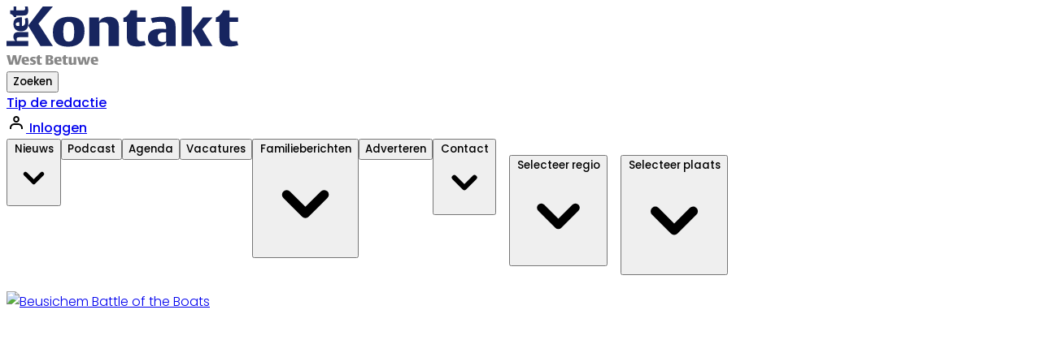

--- FILE ---
content_type: text/html; charset=utf-8
request_url: https://www.hetkontakt.nl/westbetuwe?utm_source=koetjong.nl&utm_medium=redirect&utm_campaign=Koetjong/tag/koffie-in-de-koeldert/
body_size: 46546
content:
<!DOCTYPE html>
<html lang="nl">
<head>
    <meta charset="utf-8"/>
    <meta name="viewport" content="width=device-width, initial-scale=1.0"/>
    <title>Het Kontakt - West Betuwe | Al het nieuws uit West Betuwe</title>
<style type="text/css">
.column {
  float: left;
  width: 37%;
}




/* Clear floats after the columns */
.row:after {
  content: "";
  display: table;
  clear: both;
}



.prose :where(a):not(:where([class~=not-prose] *)) {
    color:#3399CC !important;
    font-weight: 700 !important;
 
}


@media (min-width: 768px) {
  .md\:py-5 {
    padding-top: 1.25rem/* 20px */;
    padding-bottom: 1.25rem/* 20px */;
  }
}

#user-menu-button {
  margin-bottom: 0rem;
}


@media (min-width: 768px) {
  .md\:\!py-5 {
    padding-top: 1.25rem/* 20px */ !important;
    padding-bottom: 1.25rem/* 20px */ !important;
  }
}

@media (min-width: 768px)
{	
.search-icon {
	color: #FFFFFF  !important;
}
.home-solid {
    background-image: url(https://storage.pubble.nl/b20003ff/content/web/home-solid.svg);
  width: 20px;
    height: 20px;
  background-repeat: no-repeat;
margin-top: 2px;
    margin-right: 2rem;
 }

}


@media only screen and (max-width: 767px) {
    
.prose-sm { 
    font-size: 1.1em  !important;
}

    .home-solid {
    background-image: url( https://storage.pubble.nl/b20003ff/content/web/home-solid.svg);
    width: 20px;
    height: 20px;
  background-repeat: no-repeat;
margin-top: 10px;
 margin-left: 40px;
 }
 }

@media (min-width: 768px)
.md\:prose {
    color: #4D4D4D !important;
    max-width: 65ch;
}

@media (min-width: 768px) {
  .md\:space-x-8 > :not([hidden]) ~ :not([hidden]) {
    --tw-space-x-reverse: 0;
    margin-right: calc(2rem * var(--tw-space-x-reverse));
    margin-left: calc(2rem * calc(1 - var(--tw-space-x-reverse)));
  }

  .md\:pt-4 {
    padding-top: 1rem/* 16px */;
  }


}


@media screen and (min-width: 768px) and (max-width: 1024px) {
.css-hd-u-socials {
margin-top: 0.4rem !important;
}

}


@media (min-width: 1024px) {
.w-285px {
    width: 285px !important;

.css-hd-u-socials {
margin-top: 1.5rem;
}
}


.-mr-4 {
  margin-right: -1rem/* -16px */;
}

.-ml-8 {
  margin-left: -2rem/* -32px */;
}

.hover\:mouseovers_menu:hover {
  --tw-text-opacity: 1;
  color:#3399CC;
}

.css-header-rechts .hover\:mouseovers_menu:hover {
  --tw-text-opacity: 1;
 color:#01215a; !important;
}

.css-hd-socials {
    margin-left: 0.1rem;
    margin-right: 0.1rem;
}

.css-hd-socials:hover {
 background-color:#4ebdc6  !important;
}

#searchTerm {
     color:# rgba(var(--color-primary),var(--tw-bg-opacity)) !important;
}

#searchTerm {
border-color: #01215a;

}

#searchTerm:hover {
border-color: #3399CC;

}

.font-bold {
    font-weight: 800 !important;
}

.font-medium {
    font-weight: 800 !important;
}

.font-normal {
    font-weight: 400 !important; 
}

.css-meer-laden {
color: #3399CC;

}

.text-gray-4D4D4D {
    color: #4D4D4D !important;
}
.css-meer-laden:hover {
color: #01215A;
}

.css-buttons:hover  {
 background-color:#3399CC !important;
}

.text-4d4d4d {
color:#4d4d4d;
}

.most .text-gray-400  {
color: #3399CC;
}

.-mt-10 {
  margin-top: -2.5rem/* -40px */;
}

@media (min-width: 768px) {
  .md\:mt-0 {
    margin-top: 0px;
  }
}

@media (min-width: 768px) {
.md\:bg-secondary {
    --tw-bg-opacity: 1;
    background-color: rgba(var(--color-secondary),var(--tw-bg-opacity));
}

}

.prose :where(a):not(:where([class~=not-prose] *)) {
    color: #4D4D4D;
    text-decoration: underline;
    font-weight: 500;
}

@media (min-width: 768px) {
  .md\:px-4 {
    padding-left: 1rem/* 16px */;
    padding-right: 1rem/* 16px */;
  }
  
   .md\:py-5 {
    padding-top: 1.25rem/* 20px */;
    padding-bottom: 1.25rem/* 20px */;
  }

}

.css-hamburgermenu-p
{
   stroke-width: 4;
   color: #3399CC;

}

.font-bold-2 {
    font-weight: 700;
}

.button[x-state:off="Menu closed"]
{
   stroke-width: 4 !important;
}

.menu-item__sub:hover {
  --tw-bg-opacity: 1;
  background-color: #F3F4F6 !important;
}

.article-share__list {
    margin-top: 0rem !important;
    margin-block-start: 0rem !important;
}

.article-share__button {
width: 2.0rem;
height: 2.0rem;
}

.article-maileditor__button {
color: #3399CC;
}

.menu-item__sub p {
  font-weight: 500  !important;
 color: #4D4D4D;
}

.css-hd-socials {
    margin-left: 0.1rem !important;
    margin-right: 0.1rem !important;
}

.article-share__button {
    margin-left: 0.1rem !important;
    margin-right: 0.1rem !important;
}

.mr-8 {
  margin-right: 2rem/* 32px */;
}


@media (min-width: 1024px) {
  .lg\:overflow-y-hidden {
    overflow-y: hidden;
  }
}


@media (min-width: 1024px) {
  .lg\:overflow-x-hidden {
    overflow-x: hidden;
  }
}

@media (min-width: 1024px) {
  .lg\:text-white {
    --tw-text-opacity: 1;
    color: rgb(255 255 255 / var(--tw-text-opacity));
  }
}

@media (min-width: 1024px) {
  .lg\:text-base {
    font-size: 1rem/* 16px */;
    line-height: 1.5rem/* 24px */;
  }
}

.h-28 {
  height: 7rem;
}

.bg-e5e7eb {
    background-color: #e5e7eb;
}

.md\:prose h2 {
    color: #111827;
    font-size: 1.125rem;    
    font-weight: 700;
    line-height: 1.3333333;
    margin-bottom: 0.25em;
    margin-top: 0.25em;
}


.mr-5 {
  margin-right: 1.25rem;
}

.border-1 {
    border-width: 1px;
}

.bg-geel {
    background-color: #fccc00;
}


.border-b-1 {
    border-bottom-width: 1px;
}

.border-t-1 {
    border-top-width: 1px;
}

.border-r-2 {
    border-right-width: 2px;
}

.labels {
    background-color: #fdf8e3;
}

.border-geel {
    border-color: #fccc00;
}

.leading-21px {
    line-height: 21px !important;
}

.\!leading-7 {
    line-height: 1.75rem !important;
}

</style><script>
  (function() {
    // Controleer of de huidige URL 'bctitletext' bevat
    if (window.location.href.includes("bctitletext")) {
      // Maak het script-element aan
      var script = document.createElement('script');
      script.src = 'https://nookie.io/projects/branded_content/dist/bcLib.js';
      script.setAttribute('data-nookie-pubid', 'hetkontakt.nl');
      // Voeg het script toe aan de <head> van de pagina
      document.head.appendChild(script);
    }
  })();
</script>    

    <style type="text/css">
        :root {
            --color-primary: 77, 189, 198;
            --color-secondary: 23, 37, 95;
            --color-premium: 0, 0, 0;
            --color-black: 0, 0, 0;
            --color-white: 255, 255, 255;
            --color-gray: 128, 128, 128;
        }

        @media (prefers-color-scheme: dark) {
            .dark\:bg-dark {
                background-color: #121212
            }
        }
    </style>

<meta name="description"
      content="| Al het nieuws uit West Betuwe"/>

    <link rel="icon" type="image/png"
          href="https://storage.pubble.nl/assets/favicons/www/hetkontakt/favicon-48x48.png?v=3Wel"
          sizes="48x48"/>
    <link rel="icon" type="image/svg+xml"
          href="https://storage.pubble.nl/assets/favicons/www/hetkontakt/favicon.svg?v=3Wel"/>
    <link rel="shortcut icon"
          href="https://storage.pubble.nl/assets/favicons/www/hetkontakt/favicon.ico?v=3Wel"/>
    <link rel="apple-touch-icon" sizes="180x180"
          href="https://storage.pubble.nl/assets/favicons/www/hetkontakt/apple-touch-icon.png?v=3Wel"/>
    <link rel="shortcut icon"
          href="https://storage.pubble.nl/assets/favicons/www/hetkontakt/favicon.ico?v=3Wel">
    <meta name="apple-mobile-web-app-capable" content="yes">

        <meta name="smartbanner:title"
              content="Het Kontakt">
        <meta name="smartbanner:author"
              content="Het Kontakt Edities bv">
        <meta name="smartbanner:price" content="DOWNLOAD">
        <meta name="smartbanner:price-suffix-apple" content=" - In de App Store">
        <meta name="smartbanner:price-suffix-google" content=" - In Google Play">
        <meta name="smartbanner:icon-apple" content="https://is1-ssl.mzstatic.com/image/thumb/Purple125/v4/6e/34/2c/6e342c41-5686-5069-0d0a-2c2a0dad54bb/AppIcon-0-0-1x_U007emarketing-0-0-0-7-0-0-sRGB-0-0-0-GLES2_U002c0-512MB-85-220-0-0.png/246x0w.webp">
        <meta name="smartbanner:icon-google"
              content="https://play-lh.googleusercontent.com/QcgmVU6m6cNub-a8U1JD0J7kPiQ3m4XK_gBuegESXS9zP7kEu2Ux8MBmdTNVwyjlNVQ=w240-h480-rw">
        <meta name="smartbanner:button" content="Bekijk">
        <meta name="smartbanner:button-url-apple"
              content="https://apps.apple.com/app/apple-store/id562258899?pt=664244&amp;ct=HK%20Promotie%20Banner%20Header&amp;mt=8 ">
        <meta name="smartbanner:button-url-google"
              content="https://play.google.com/store/apps/details?id=nl.stijlloos.hetkontakt&amp;referrer=utm_source%3Dhetkontakt.nl%26utm_medium%3DPromotie%2BBanner%2BHeader%26utm_content%3Dinterstitial%2Bad%26utm_campaign%3Dapp%2Bpromotieplan">
        <meta name="smartbanner:enabled-platforms" content="ios,android">
        <meta name="smartbanner:close-label" content="Sluiten">
        <link href="https://storage.pubble.nl/assets/web/app/smartbanner.min.css?v=2023" type="text/css"
              rel="stylesheet"/>
        <script type="text/javascript" src="https://storage.pubble.nl/assets/web/app/smartbanner.min.js?v=2023"
                async="async"></script>

<script type="application/ld+json">
    {
  "@context": "https://schema.org",
  "@type": "WebSite",
  "name": "Het Kontakt - West Betuwe",
  "url": "https://hetkontakt.nl/",
  "potentialAction": {
    "@type": "SearchAction",
    "target": {
      "@type": "EntryPoint",
      "urlTemplate": "https://hetkontakt.nl/search?q={search_term_string}"
    },
    "queryInput": "required name=search_term_string"
  }
}


</script>
    


<script type="text/javascript">
    var exports = {};
    var pubbleEnv = {
        pubbleContentApiKey: 'DEhp6ftBbCHeh8f/YJ0JVg==',
        pubbleContentApiHash: 'Z3Jvb3RkYXRhfDQzfGhldGtvbnRha3Qubmw=',
        domain: 'hetkontakt.nl',
        language: 'nl',
        commonDomain: '',
        userId: typeof ConsentGiven !== "function" || ConsentGiven('marketing') ? '0' : null,
        subscriptions: null,
        pushEnabled: true,
        regionPages: true,
        regionPagesAutoRedirect: true,
        isAuthenticated: false,
        hasPrivileges: false,
        region: 'westbetuwe',
    };
    var lureArticle = {
        articleAccessLevel: 'null',
        userAccessLevel: 'Visitor',
        articlesLeft: -1,
        articleId: null,
        hasAccess: false,
        articleHeadline: '',
        articleType: 'null',
        authorIds: [],
        articleContentType: 'null',
        articleIsLiveBlog: false
    }

    window.dataLayer = window.dataLayer || [];

    window.dataLayer.push({
        'articleId': null,
        'userId': typeof ConsentGiven !== "function" || ConsentGiven('marketing') ? '0' : 'n.a.',
        'pageType': 'home',
        'region': 'westbetuwe'
    });
</script>
    
    <link rel="canonical" href="/westbetuwe"/>

        <script type="application/ld+json">
 {
  "@context": "https://schema.org",
  "@type": "NewsMediaOrganization",
  "name": "Het Kontakt - West Betuwe",
  "url": "https://hetkontakt.nl/",
  "logo": {
    "@type": "ImageObject",
    "url": "https://storage.pubble.nl/assets/favicons/www/hetkontakt/apple-touch-icon.png?v=3Wel"
  },
  "sameAs": [
    "https://www.facebook.com/nieuws.westbetuwe",
    "https://twitter.com/HKWestBetuwe",
    "https://www.instagram.com/nieuwsuitwestbetuwe",
    "https://www.youtube.com/HetKontakt13",
    "https://www.linkedin.com/kontaktmediapartners"
  ],
  "alternateName": [],
  "address": {
    "@type": "PostalAddress",
    "addressLocality": "Weesp",
    "addressCountry": "NL"
  },
  "contactPoint": [
    {
      "@type": "ContactPoint",
      "contactType": "customer service",
      "email": "redactie.westbetuwe@kmp.nl"
    }
  ]
}
        </script>


    <link rel="dns-prefetch" href="//storage.pubble.cloud">
    <link rel="dns-prefetch" href="//storage.pubble.nl">

    <link rel="stylesheet" href="//storage.pubble.cloud/assets/static/css/tailwind.styles.min.css?v=251026-1"/>

    <script defer src="https://storage.pubble.nl/assets/web/alpine-intersect-3-10-5.cdn.min.js"></script>
    <style>[x-cloak]{display: none !important;}@media(min-width:1024px){.lg\:text-3xl{font-size:1.875rem;line-height:2.25rem}}@media(min-width:768px){.md\:text-sm{font-size:.875rem;line-height:1.25rem}}@media(min-width:1024px){.lg\:overflow-y-hidden{overflow-y:hidden}}@media(min-width:1024px){.lg\:overflow-x-hidden{overflow-x:hidden}}@media(min-width:1024px){.lg\:flex{display:flex}}@media(min-width:1024px){.lg\:block{display:block}}@media(min-width:1024px){.lg\:hidden{display:none}}@media(min-width:1024px){.lg\:items-stretch{align-items:stretch}}@media(min-width:1024px){.lg\:justify-start{justify-content:flex-start}}@media(min-width:1024px){.lg\:shadow-none{--tw-shadow:0 0 #0000;--tw-shadow-colored:0 0 #0000;box-shadow:var(--tw-ring-offset-shadow,0 0 #0000),var(--tw-ring-shadow,0 0 #0000),var(--tw-shadow)}}@media(min-width:1024px){.lg\:bg-none{background-image:none}}@media(min-width:1024px){.lg\:h-auto{height:auto}}@media(min-width:1024px){.lg\:w-full{width:100%}}@media(min-width:1024px){.css-hd-u-socials{margin-top:1.5rem}}@media(min-width:1024px){.css-hd-u-socials{margin-top:1.5rem}}@media(min-width:768px){.css-hd-u-socials{margin-top:.7rem}}@media(min-width:1024px){.lg\:text-white{--tw-text-opacity:1;color:rgb(255 255 255/var(--tw-text-opacity))}}    </style>
<!-- Azerion header -->
<script>
if(window.location.href.indexOf('reader') == -1){
document.addEventListener('DOMContentLoaded', function() {
var regionValue = pubbleEnv.region;

var scriptElement = document.createElement('script');
scriptElement.src = 'https://mmcdn.nl/tags/kontaktmedia/' + regionValue + '.js';
document.head.appendChild(scriptElement);
});
}
</script><script>(function(w,d,s,l,i){w[l]=w[l]||[];w[l].push({'gtm.start':
new Date().getTime(),event:'gtm.js'});var f=d.getElementsByTagName(s)[0],
j=d.createElement(s),dl=l!='dataLayer'?'&l='+l:'';j.async=true;j.src=
'https://www.googletagmanager.com/gtm.js?id='+i+dl;f.parentNode.insertBefore(j,f);
})(window,document,'script','dataLayer','GTM-PSMVSWX');</script>
<!-- End Google Tag Manager -->

<script type="text/javascript">
if(!isNaN(dataLayer[0].userId) && dataLayer[0].userId != '0' && localStorage.getItem('auth.userId') == null){

    gtag("event", "login", {
     //  method: "Google"
    });

    localStorage.setItem('auth.userId',dataLayer[0].userId);

}
</script><meta name="google-site-verification" content="o0bmuXiItGNDl9Ob5MBsxvUI-8nIM3tFMIk0I2QQ2qQ"><style type="text/css">
@import url('https://fonts.googleapis.com/css?family=Open+Sans:300,400,700,800|Alegreya:400,700&display=swap');

body {
font-family: "Open Sans",Helvetica,Arial,sans-serif;
  font-display: swap;

}
</style><link rel="preconnect" href="https://fonts.googleapis.com">
<link rel="preconnect" href="https://fonts.gstatic.com" crossorigin="">
<link href="https://fonts.googleapis.com/css2?family=Poppins:wght@300;400;500;600;700&amp;display=swap" rel="stylesheet">

<style type="text/css">

body {
  font-family: 'Poppins', sans-serif;
  font-weight: 300;
}

.font-poppins-medium {
  font-family: 'Poppins', sans-serif;
  font-weight: 500;
}

.font-poppins-semiBold {
  font-family: 'Poppins', sans-serif;
  font-weight: 600;
}

.font-poppins-light {
 font-family: 'Poppins', sans-serif;
  font-weight: 300;
}

@font-face {
  font-family: "Vesta Pro Bold";
  src: url("https://pubblestorage.blob.core.windows.net/350eaab2/content/web/font-regio-voetbal/VESTABOL.woff2") format("woff2"),
       url("https://pubblestorage.blob.core.windows.net/350eaab2/content/web/font-regio-voetbal/VESTABOL.woff") format("woff");
  font-weight: bold;
  font-style: normal;
}

.font-vesta-pro-bold {
  font-family: "Vesta Pro Bold", sans-serif;
}

@font-face {
  font-family: 'BVESTBLK';
  src: url('https://pubblestorage.blob.core.windows.net/350eaab2/content/web/font-regio-voetbal/BVESTBLK.woff') format('woff');
  font-weight: normal;
  font-style: normal;
  font-display: swap;
}

.font-BVESTBLK {
  font-family: 'BVESTBLK', sans-serif;
  font-weight: 700;
}


</style></head>
<body class="">





<noscript><iframe src="https://www.googletagmanager.com/ns.html?id=GTM-PSMVSWX"
height="0" width="0" style="display:none;visibility:hidden"></iframe></noscript>
<!-- End Google Tag Manager (noscript) -->



    <div id="pageTopLeaderboard"></div>





<header class="sticky md:relative top-0 w-full z-20 bg-white-500 transition-all pt-0 --">
    <nav x-data="{ open: false }" class="bg-white  shadow lg:shadow-none	lg:bg-none">
        <div class="">
            <div class="max-w-7xl mx-auto px-2 sm:px-6 lg:px-8 ">
                <div class="relative flex justify-between min-h-16">
                    <div class="absolute px-2 inset-y-0 left-0 flex items-center lg:hidden">
                        <button type="button" class="inline-flex items-center justify-center p-2 rounded-md  hover:text-gray-500 hover:bg-gray-100 focus:outline-none focus:ring-2 focus:ring-inset focus:ring-indigo-500"
                                aria-controls="mobile-menu" @click="open = !open; document.body.classList.toggle('overflow-hidden');"
                                aria-expanded="false" x-bind:aria-expanded="open.toString()">
                            <svg x-state:on="Menu open" x-state:off="Menu closed" class="h-6 w-6 block css-hamburgermenu"
                                 :class="{ 'hidden': open, 'block': !(open) }" xmlns="http://www.w3.org/2000/svg"
                                 fill="none" viewBox="0 0 24 24" stroke="currentColor" aria-hidden="true">
                                <path stroke-linecap="round" class="css-hamburgermenu-p" stroke-linejoin="round" stroke-width="2"
                                      d="M4 6h16M4 12h16M4 18h16"></path>
                            </svg>
                            <svg x-state:on="Menu open" x-state:off="Menu closed" class="h-6 w-6 hidden css-hamburgermenu"
                                 :class="{ 'block': open, 'hidden': !(open) }" xmlns="http://www.w3.org/2000/svg"
                                 fill="none" viewBox="0 0 24 24" stroke="currentColor" aria-hidden="true">
                                <path stroke-linecap="round" class="css-hamburgermenu-p" stroke-linejoin="round" stroke-width="2"
                                      d="M6 18L18 6M6 6l12 12"></path>
                            </svg>
                        </button>
                    </div>

                    <div class="flex-1 flex items-center justify-center lg:items-stretch lg:justify-start">
                        <div class="flex-shrink-0 h-16 lg:h-auto flex items-center">
                            <a href="/westbetuwe" class=" w-48 lg:w-full">
                                <?xml version="1.0" encoding="UTF-8"?>
<svg class="w-full max-h-full w-285px py-2" id="Laag_1" data-name="Laag 1" xmlns="http://www.w3.org/2000/svg" version="1.1" viewBox="0 0 393.4 100">
  <defs>
    <style>
      .cls-1 {
        fill: #878787;
      }

      .cls-1, .cls-2 {
        stroke-width: 0px;
      }

      .cls-3 {
        isolation: isolate;
      }

      .cls-2 {
        fill: #17255f;
      }
    </style>
  </defs>
  <g class="cls-3">
    <g class="cls-3">
      <path class="cls-1" d="M21,99.7h-5.5l-2.2-9.3c-.4-1.8-.4-2.3-.4-2.3,0,0,0,.6-.4,2.3l-2,9.3h-5.7L.1,83.3h5.2l2.4,10.4c.4,1.8.4,2.3.4,2.3,0,0,0-.5.5-2.3l2.3-10.4h5.1l2.4,10.4c.4,1.8.5,2.4.5,2.4,0,0,0-.5.4-2.4l2.5-10.4h4.1s-4.8,16.4-4.8,16.4Z"/>
    </g>
    <g class="cls-3">
      <path class="cls-1" d="M30.4,94h0c0,.9.3,3.2,3.8,3.2s2.8-.6,2.8-.6l.9,2.5s-1.4.8-5.1.8-7.2-2.1-7.2-6.8.9-6.9,6.7-6.9,4.4,1.2,5.3,2.8c.6,1.2.7,3,.7,4.8v.2h-8,0ZM33.8,91.2c0-1.7-.2-2.8-1.7-2.8s-1.6.4-1.7,1.9c0,.5,0,1.4,0,1.4h3.5s0-.5,0-.5Z"/>
      <path class="cls-1" d="M44.4,99.9c-3.4,0-4.9-.8-4.9-.8l1-2.6s1.2.8,3.4.8,1.8-.4,1.8-1-.3-.8-1.1-1.2l-1.8-.9c-1.9-.9-2.8-2-2.8-4s1.8-4.1,5.1-4.1,4.5.7,4.5.7l-1,2.6s-1.3-.6-2.9-.6-1.7.3-1.7.9.4.8,1.4,1.3l1.7.8c1.8.8,2.8,1.8,2.8,3.9s-1.9,4.2-5.4,4.2h0Z"/>
      <path class="cls-1" d="M56.6,99.9c-2.4,0-3.9-.5-4.5-2.2-.2-.6-.3-1.5-.3-2.7v-5.9h-1.4v-2.4h.4c1.3-.5,2.2-1.9,2.6-3.2v-.3h3.2v3.2h3.5v2.6h-3.5v6.2c0,.9.2,1.8,1.6,1.8s1.4-.3,1.4-.3l.7,2.5s-1.6.6-3.6.6h0Z"/>
      <path class="cls-1" d="M76.5,99.3c-1.4.4-2.5.4-5.5.4s-4.5-.1-4.5-.1v-16.2s1.9-.1,3.9-.1,4,0,5.2.3c1.8.4,3.5,1.4,3.5,3.6,0,3.6-4.1,4-4.1,4,0,0,4.6,0,4.6,4s-1.8,3.8-3.2,4.2h0ZM71.8,85.6c-.6,0-.8,0-.8,0v4.5s.2,0,.8,0,.9,0,1.2-.1c.9-.2,1.4-1,1.4-2.1,0-1.8-1-2.3-2.7-2.3h0ZM72.1,92.5c-.7,0-1.1,0-1.1,0v4.7s.2,0,1.1,0,.9,0,1.3-.2c1-.3,1.5-1.1,1.5-2.3,0-1.9-1.1-2.4-2.8-2.4h0Z"/>
      <path class="cls-1" d="M85.7,94h0c0,.9.3,3.2,3.8,3.2s2.8-.6,2.8-.6l.9,2.5s-1.4.8-5.1.8-7.2-2.1-7.2-6.8.9-6.9,6.7-6.9,4.4,1.2,5.3,2.8c.6,1.2.7,3,.7,4.8v.2h-8,0ZM89.1,91.2c0-1.7-.2-2.8-1.7-2.8s-1.6.4-1.7,1.9c0,.5,0,1.4,0,1.4h3.5s0-.5,0-.5Z"/>
      <path class="cls-1" d="M100.7,99.9c-2.4,0-3.9-.5-4.5-2.2-.2-.6-.3-1.5-.3-2.7v-5.9h-1.4v-2.4h.4c1.3-.5,2.3-1.9,2.5-3.2v-.3h3.2v3.2h3.5v2.6h-3.5v6.2c0,.9.2,1.8,1.6,1.8s1.4-.3,1.4-.3l.7,2.5s-1.6.6-3.6.6h0Z"/>
      <path class="cls-1" d="M113.9,99.7v-1.4s-1.1,1.7-4,1.7-3.8-1.4-4.1-2.8c-.2-.9-.2-2.1-.2-2.7v-8.1h4.7v8.2c0,.4,0,1,.1,1.3.2.7.8,1.1,1.8,1.1s1.5-.3,1.5-.3v-10.3h4.7v13.3h-4.6,0Z"/>
      <path class="cls-1" d="M138.2,99.7h-5.1l-1.7-8.1c-.3-1.5-.3-2-.3-2,0,0,0,.6-.3,2l-1.7,8.1h-5.3l-3.9-13.3h4.7l1.7,7.7c.4,2,.4,2.6.4,2.6,0,0,0-.7.5-2.6l1.6-7.7h5.2l1.6,7.7c.4,2,.5,2.6.5,2.6,0,0,0-.6.4-2.6l1.6-7.7h4.1l-4,13.3h0Z"/>
      <path class="cls-1" d="M147.7,94h0c0,.9.3,3.2,3.8,3.2s2.8-.6,2.8-.6l.9,2.5s-1.4.8-5.1.8-7.1-2.1-7.1-6.8.9-6.9,6.7-6.9,4.4,1.2,5.3,2.8c.6,1.2.7,3,.7,4.8v.2h-8ZM151.1,91.2c0-1.7-.2-2.8-1.7-2.8s-1.6.4-1.7,1.9c0,.5,0,1.4,0,1.4h3.5s0-.5,0-.5Z"/>
    </g>
  </g>
  <g>
    <path class="cls-2" d="M78.7,0c-2.2,2.6-24.5,29.4-24.5,29.4,0,0,22.9,35.9,24.6,38.4h-21c-.5-.9-20.5-34.1-21.1-35,.7-.9,24.3-32.1,24.9-32.8h17.1Z"/>
    <path class="cls-2" d="M106.1,17.6c-17.9,0-27.4,9.2-27.4,26.7s9.1,24.5,26.3,24.5,27.4-9.2,27.4-26.7-9.1-24.5-26.3-24.5M105.5,60.1c-7.6,0-9.1-6.3-9.1-17.1s1.5-16.7,9.3-16.7,9.1,6.3,9.1,17.1-1.5,16.7-9.3,16.7"/>
    <path class="cls-2" d="M158.8,23.6c.2-.2,4.1-6,15.1-6s15,6.6,16.1,10.6c.8,3.4.8,7.5.8,9.6v30h-17.5v-30.5c0-1.6-.1-3.9-.4-5.1-.7-2.4-2.7-5.2-8.3-5.2s-6.3,1.2-6.4,1.3l-.5.3v39.2h-17.3V18.7h16.6v7.5l1.8-2.7h0q0,0,0,0Z"/>
    <path class="cls-2" d="M221.5,6.7v12h14.4v7.8h-14.4v23.6c0,4,0,9.4,7.5,9.4s3.9-.5,5-1c.4,1.4,1.9,6.5,2.3,7.7-2.8.8-7.5,2.2-13.4,2.2-10.4,0-15.3-2.2-17.4-7.9-.8-2.2-1.2-5.1-1.2-9.9v-24.2h-5.9v-7.1c.5,0,1.1-.3,1.1-.3,5-1.4,9.6-7.5,10.9-12.3h0c0,0,11.1,0,11.1,0h0q0,0,0,.1Z"/>
    <path class="cls-2" d="M285.7,26.3c-2.4-5.9-8.9-8.7-20.3-8.7s-18.3,2-20.5,2.8c.5,1.2,2.4,6.6,2.9,7.9,1.9-.7,6.4-2.1,12.8-2.1s7.3.4,9.2,3.7c.7,1.2,1,2.8,1,4.8v3.9h-1s-3.5-.4-6.9-.4c-5.4,0-12,0-17.1,3.5-3.9,2.7-5.8,6.5-5.8,12.1,0,9.1,6.2,14.7,16.2,14.7s13.1-4.6,13.3-4.8l1.7-2.5v6.5h15.8v-30.5c0-4.8,0-8-1.4-11M270.9,59.9l-.5.2c-.1,0-1.5.7-5,.7-5.5,0-8.5-2.8-8.5-7.8s.2-4.2,1.7-5.8c2.3-2.5,5.1-2.9,7.6-2.9s3.9,0,4,0h.8v15.4h-.1Z"/>
    <path class="cls-2" d="M314.5,67.8h-17.3V0h17.3s0,67.8,0,67.8ZM349.8,18.7c-2.2,2.5-17.5,19.9-17.5,19.9,0,0,15.9,26.7,17.3,29.2h-19.9c-.5-1-13.5-25.6-13.5-25.6,0,0-.3,0-.6,0,.2-.3,17.5-22.9,18-23.6,0,0,16.2,0,16.2,0Z"/>
  </g>
  <g>
    <path class="cls-2" d="M378.6,6.7v12h14.4v7.8h-14.4v23.6c0,4,0,9.4,7.5,9.4s3.9-.5,5-1c.4,1.4,1.9,6.5,2.3,7.7-2.8.8-7.5,2.2-13.4,2.2-10.4,0-15.3-2.2-17.4-7.9-.8-2.2-1.2-5.1-1.2-9.9v-24.2h-6.2c0-1.4.2-6.5.3-7.8h.4c5.3-1.5,10.4-7.5,11.6-11.9h0c0,0,11.1,0,11.1,0h0q0,0,0,.1Z"/>
    <path class="cls-2" d="M36.9,52.6h-15.3c-.7,0-1.8,0-2.3.2-1.4.4-2.2,1.5-2.2,3.4s.6,2.7.6,2.7h19.3v8.8H0v-8.8h14.8s-3.1-1.9-3.1-7.2,2.9-7,5.4-7.6c1.7-.4,3.7-.4,4.7-.4h15.1s0,8.9,0,8.9Z"/>
  </g>
  <g>
    <path class="cls-2" d="M21.8,27v6.5h-2.6c-1.9-.2-3.5-.9-3.5-3.1s1.4-3.3,4.5-3.3h1.6ZM26.1,18.5c-3.4,0-6.9,0-9.2,1.4-3,1.6-5.2,4.2-5.2,9.9,0,10.8,8,12.6,12.8,12.6,8.6,0,12.5-5.1,12.5-13.3s-1.5-9.7-1.5-9.7l-4.6,1.6s1,2,1,5.3c0,6.5-4.6,7.2-5.6,7.2h-.2v-15h0Z"/>
    <path class="cls-2" d="M36.9,6.5c0,4.5-.9,7.3-4.1,8.4-1.2.4-2.7.6-4.9.6h-11.2v2.7h-4.2l-.2-.8c-.7-2.2-3.5-4.2-5.6-4.7h-.4v-6h5.8V0h4.6v6.6h10.9c2.2,0,4.1,0,4.1-3s-.8-3.6-.8-3.6h5c.4,1.2.9,3.4.9,6.5"/>
  </g>
</svg>
                            </a>
                        </div>
                    </div>
 
                    <div class="flex items-center pr-5">
                        <div class="hidden md:block">
                            <div x-data="{ searchOpen: false }" class="">
                                <button @click="searchOpen = !searchOpen; setTimeout(function(){ document.getElementById('searchTerm').focus() }, 200);"
                                        class=" flex items-center focus:outline-none focus:border-transparent">
                                    <svg x-show="searchOpen" aria-hidden="true" focusable="false" data-prefix="far" data-icon="times-circle"
                                         class="search-icon h-5 w-5 text-xl ml-4 text-gray-500 svg-inline--fa fa-times-circle fa-w-16"
                                         role="img" xmlns="http://www.w3.org/2000/svg" viewBox="0 0 512 512">
                                        <path fill="currentColor"
                                              d="M256 8C119 8 8 119 8 256s111 248 248 248 248-111 248-248S393 8 256 8zm0 448c-110.5 0-200-89.5-200-200S145.5 56 256 56s200 89.5 200 200-89.5 200-200 200zm101.8-262.2L295.6 256l62.2 62.2c4.7 4.7 4.7 12.3 0 17l-22.6 22.6c-4.7 4.7-12.3 4.7-17 0L256 295.6l-62.2 62.2c-4.7 4.7-12.3 4.7-17 0l-22.6-22.6c-4.7-4.7-4.7-12.3 0-17l62.2-62.2-62.2-62.2c-4.7-4.7-12.3-4.7 0-17l22.6-22.6c4.7-4.7 12.3-4.7 17 0l62.2 62.2 62.2-62.2c4.7-4.7 12.3-4.7 17 0l22.6 22.6c4.7 4.7 4.7 12.3 0 17z"></path>
                                    </svg>
                                    <span class="ml-2 text-15px  font-poppins-medium font-semibold">Zoeken</span>
                                </button>

                                <div x-cloak x-show="searchOpen" class="mt-2 py-5 w-full border border-grey-dark md:w-full right-0 absolute z-10 bg-gray-50 md:rounded">
                                    <span class="text-3xl block lg:text-2xl pl-5 font-medium text-black-600 leading-normal">Zoeken</span>
                                    <div class="px-4">
    <form action="/westbetuwe/zoek" method="get" class=" px-0 mb-1 py-3 rounded-md flex items-center">
        <input name="q" type="text" id="searchTerm" action="search" class="text-secondary pl-5 outline-none border-grey-dark w-full" 
               value=""
               placeholder="Vul je zoekwoord in..">
        <button class="flex items-center focus:outline-none focus:border-transparent" type="submit">
            <svg class="h-5 w-5 text-xl ml-4" aria-hidden="true" focusable="false" data-prefix="fas" data-icon="search" role="img" xmlns="http://www.w3.org/2000/svg" viewBox="0 0 512 512"><path fill="currentColor" d="M505 442.7L405.3 343c-4.5-4.5-10.6-7-17-7H372c27.6-35.3 44-79.7 44-128C416 93.1 322.9 0 208 0S0 93.1 0 208s93.1 208 208 208c48.3 0 92.7-16.4 128-44v16.3c0 6.4 2.5 12.5 7 17l99.7 99.7c9.4 9.4 24.6 9.4 33.9 0l28.3-28.3c9.4-9.4 9.4-24.6.1-34zM208 336c-70.7 0-128-57.2-128-128 0-70.7 57.2-128 128-128 70.7 0 128 57.2 128 128 0 70.7-57.2 128-128 128z"></path></svg>
        </button>
    </form>
                                    </div>
                                </div>
                            </div>
                        </div>
                    </div>

                    <span class="flex items-center mr-2">
                        <a href="/westbetuwe/tip-de-redactie" class=" hidden md:block">
                            <span class="flex  text-15px items-center font-poppins-medium mr-2  ">
                                Tip de redactie
                            </span>
                        </a>
                    </span>

                        <div class="absolute inset-y-0 flex right-0 items-center pr-2 md:static md:inset-auto md:mr-4 md:pr-0">
                            <div class="ml-2 relative" x-data="{ isOpen: false }">
                                    <div>
                                        <a href="/login">
                                            <div class="flex items-center ">
                                                <div class="md:border-gray-200 border-black space-x-2 items-center flex border border-r border-b py-2 px-2 md:px-6 rounded-full font-semibold">
                                                    <svg viewBox="0 0 24 24" focusable="false" width="24" height="24" aria-hidden="true" class="hnf-svg-icon hnf-btn__icon hnf-person__icon">
                                                        <path fill-rule="evenodd" clip-rule="evenodd" d="M10.6724 6.4678c.2734-.2812.6804-.4707 1.3493-.4707.3971 0 .705.0838.9529.2225.241.1348.4379.3311.5934.6193l.0033.006c.1394.2541.237.6185.237 1.1403 0 .7856-.2046 1.2451-.4796 1.5278l-.0048.005c-.2759.2876-.679.4764-1.334.4764-.3857 0-.6962-.082-.956-.2241-.2388-.1344-.4342-.3293-.5888-.6147-.1454-.275-.2419-.652-.2419-1.1704 0-.7902.2035-1.2442.4692-1.5174zm1.3493-2.4717c-1.0834 0-2.054.3262-2.7838 1.0766-.7376.7583-1.0358 1.781-1.0358 2.9125 0 .7656.1431 1.483.4773 2.112l.0031.0058c.3249.602.785 1.084 1.3777 1.4154l.0062.0035c.5874.323 1.2368.4736 1.9235.4736 1.0818 0 2.0484-.3333 2.7755-1.0896.7406-.7627 1.044-1.786 1.044-2.9207 0-.7629-.1421-1.4784-.482-2.0996-.3247-.6006-.7844-1.0815-1.376-1.4125-.5858-.3276-1.2388-.477-1.9297-.477zM6.4691 16.8582c.2983-.5803.7228-1.0273 1.29-1.3572.5582-.3191 1.2834-.5049 2.2209-.5049h4.04c.9375 0 1.6626.1858 2.2209.5049.5672.3299.9917.7769 1.29 1.3572.3031.5896.4691 1.2936.4691 2.1379v1h2v-1c0-1.1122-.2205-2.1384-.6904-3.0523a5.3218 5.3218 0 0 0-2.0722-2.1769c-.9279-.5315-2.0157-.7708-3.2174-.7708H9.98c-1.1145 0-2.2483.212-3.2225.7737-.8982.5215-1.5928 1.2515-2.0671 2.174C4.2205 16.8577 4 17.8839 4 18.9961v1h2v-1c0-.8443.166-1.5483.4691-2.1379z"></path>
                                                    </svg>
                                                    <span class="hidden text-sm font-poppins-medium md:block">Inloggen</span>
                                                </div>
                                            </div>
                                        </a>
                                    </div>
                            </div>
                        </div>

                    <div class="flex items-center">
                    </div>

                </div>
            </div>

            <div class=" border-t-1 border-b-1">
                <div class="max-w-7xl mx-auto px-2 sm:px-6 lg:px-8">
                    <nav class="h-16 space-x-6 hidden lg:flex relative items-center ">

                        

        <div class="relative sm:border-b-0 border-b" x-data="{ isOpen: false }">
            <button type="button" @click="isOpen = !isOpen"
                    class="text-nav hover:text-gray-600 text-15px font-poppins-medium group inline-flex items-center"
                    :class="{ 'md:border-transparent hover:bg-gray-50 items-left hover:border-gray-300 pl-10 pr-4 py-2 md:border-l-4 text-base w-full': open,'items-center': !open }"
                    aria-expanded="false">
                <span>Nieuws </span>
                <svg class="hover:text-gray-600 text-15px font-poppins-medium ml-2 md:ml-0 h-5 w-5"
                     :class="{ 'absolute left-0': open,'': !open }"
                     xmlns="http://www.w3.org/2000/svg" viewBox="0 0 20 20" fill="currentColor" aria-hidden="true">
                    <path fill-rule="evenodd"
                          d="M5.293 7.293a1 1 0 011.414 0L10 10.586l3.293-3.293a1 1 0 111.414 1.414l-4 4a1 1 0 01-1.414 0l-4-4a1 1 0 010-1.414z"
                          clip-rule="evenodd" />
                </svg>
            </button>

            <div class="absolute z-10 -ml-4 mt-3 transform px-2 w-screen max-w-md md:px-0 lg:ml-0 opacity-0"
                 :class="{ 'opacity-100': isOpen, 'opacity-0': !isOpen, 'relative': open, '': !open }" x-cloak
                 x-show="isOpen"
                 @click.away="isOpen = false"
                 x-transition:enter="transition ease-out duration-200"
                 x-transition:enter-start="opacity-0 translate-y-1"
                 x-transition:enter-end="opacity-100 translate-y-0"
                 x-transition:leave="transition ease-in duration-150"
                 x-transition:leave-start="opacity-100 translate-y-0"
                 x-transition:leave-end="opacity-0 translate-y-1">

                <div class=""
                     :class="{ 'rounded-none': open, 'rounded-lg shadow-lg ring-1 ring-black ring-opacity-5 overflow-hidden': !open }">
                    <div class="relative grid pl-10 ml-2 md:ml-0 gap-6 bg-white px-5 py-6 md:gap-5 md:p-8 pt-0 md:pt-6">
                            <a href="/westbetuwe" class="menu-item__sub -m-3 p-3 flex items-start rounded-lg hover:bg-gray-50">
                                <p class="text-base font-medium text-gray-900">
                                    Algemeen
                                </p>
                            </a>
                            <a href="/westbetuwe/112" class="menu-item__sub -m-3 p-3 flex items-start rounded-lg hover:bg-gray-50">
                                <p class="text-base font-medium text-gray-900">
                                    112
                                </p>
                            </a>
                            <a href="/westbetuwe/sport" class="menu-item__sub -m-3 p-3 flex items-start rounded-lg hover:bg-gray-50">
                                <p class="text-base font-medium text-gray-900">
                                    Sport
                                </p>
                            </a>
                            <a href="/westbetuwe/zakelijk" class="menu-item__sub -m-3 p-3 flex items-start rounded-lg hover:bg-gray-50">
                                <p class="text-base font-medium text-gray-900">
                                    Zakelijk
                                </p>
                            </a>
                            <a href="/westbetuwe/search" class="menu-item__sub -m-3 p-3 flex items-start rounded-lg hover:bg-gray-50">
                                <p class="text-base font-medium text-gray-900">
                                    Nieuwsarchief
                                </p>
                            </a>
                    </div>
                </div>
            </div>
        </div>
        <a href="/westbetuwe/podcasts" class="mr-6">
            <button type="button"
                    class="hover:text-gray-600 text-15px font-poppins-medium text-nav group inline-flex items-center"
                    :class="{ 'md:border-transparent md:border-b-0 border-b hover:bg-gray-50 items-left hover:border-gray-300 pl-10 pr-4 py-2 md:border-l-4 text-base w-full': open,'items-center': !open }">
                <span>Podcast</span>
            </button>
        </a>
        <a href="/westbetuwe/agenda" class="mr-6">
            <button type="button"
                    class="hover:text-gray-600 text-15px font-poppins-medium text-nav group inline-flex items-center"
                    :class="{ 'md:border-transparent md:border-b-0 border-b hover:bg-gray-50 items-left hover:border-gray-300 pl-10 pr-4 py-2 md:border-l-4 text-base w-full': open,'items-center': !open }">
                <span>Agenda</span>
            </button>
        </a>
        <a href="/westbetuwe/vacatures" class="mr-6">
            <button type="button"
                    class="hover:text-gray-600 text-15px font-poppins-medium text-nav group inline-flex items-center"
                    :class="{ 'md:border-transparent md:border-b-0 border-b hover:bg-gray-50 items-left hover:border-gray-300 pl-10 pr-4 py-2 md:border-l-4 text-base w-full': open,'items-center': !open }">
                <span>Vacatures</span>
            </button>
        </a>
        <div class="relative sm:border-b-0 border-b mr-6" x-data="{ isOpen: false }">
            <button type="button" @click="isOpen = !isOpen"
                    class="text-nav hover:text-gray-600 text-15px font-poppins-medium group inline-flex items-center"
                    :class="{ 'md:border-transparent hover:bg-gray-50 items-left hover:border-gray-300 pl-10 pr-4 py-2 md:border-l-4 text-base w-full': open,'items-center': !open }"
                    aria-expanded="false">
                <span>Familieberichten</span>
                <svg class="hover:text-gray-600 text-15px font-poppins-medium ml-2 md:ml-0 h-5 w-5"
                     :class="{ 'absolute left-0': open,'': !open }"
                     xmlns="http://www.w3.org/2000/svg" viewBox="0 0 20 20" fill="currentColor" aria-hidden="true">
                    <path fill-rule="evenodd"
                          d="M5.293 7.293a1 1 0 011.414 0L10 10.586l3.293-3.293a1 1 0 111.414 1.414l-4 4a1 1 0 01-1.414 0l-4-4a1 1 0 010-1.414z"
                          clip-rule="evenodd" />
                </svg>
            </button>

            <div class="absolute z-10 -ml-4 mt-3 transform px-2 w-screen max-w-md md:px-0 lg:ml-0 opacity-0"
                 :class="{ 'opacity-100': isOpen, 'opacity-0': !isOpen, 'relative': open, '': !open }" x-cloak
                 x-show="isOpen"
                 @click.away="isOpen = false"
                 x-transition:enter="transition ease-out duration-200"
                 x-transition:enter-start="opacity-0 translate-y-1"
                 x-transition:enter-end="opacity-100 translate-y-0"
                 x-transition:leave="transition ease-in duration-150"
                 x-transition:leave-start="opacity-100 translate-y-0"
                 x-transition:leave-end="opacity-0 translate-y-1">

                <div class=""
                     :class="{ 'rounded-none': open, 'rounded-lg shadow-lg ring-1 ring-black ring-opacity-5 overflow-hidden': !open }">
                    <div class="relative grid pl-10 ml-2 md:ml-0 gap-6 bg-white px-5 py-6 md:gap-5 md:p-8 pt-0 md:pt-6">
                            <a href="/westbetuwe/familieberichten" class="menu-item__sub -m-3 p-3 flex items-start rounded-lg hover:bg-gray-50">
                                <p class="text-base font-medium text-gray-900">
                                    Overzicht familieberichten
                                </p>
                            </a>
                            <a href="/westbetuwe/familiebericht-opgeven" class="menu-item__sub -m-3 p-3 flex items-start rounded-lg hover:bg-gray-50">
                                <p class="text-base font-medium text-gray-900">
                                    Familiebericht opgeven
                                </p>
                            </a>
                    </div>
                </div>
            </div>
        </div>
        <a href="/westbetuwe/adverterenkrant" class="mr-6">
            <button type="button"
                    class="hover:text-gray-600 text-15px font-poppins-medium text-nav group inline-flex items-center"
                    :class="{ 'md:border-transparent md:border-b-0 border-b hover:bg-gray-50 items-left hover:border-gray-300 pl-10 pr-4 py-2 md:border-l-4 text-base w-full': open,'items-center': !open }">
                <span>Adverteren</span>
            </button>
        </a>
        <div class="relative sm:border-b-0 border-b mr-6" x-data="{ isOpen: false }">
            <button type="button" @click="isOpen = !isOpen"
                    class="text-nav hover:text-gray-600 text-15px font-poppins-medium group inline-flex items-center"
                    :class="{ 'md:border-transparent hover:bg-gray-50 items-left hover:border-gray-300 pl-10 pr-4 py-2 md:border-l-4 text-base w-full': open,'items-center': !open }"
                    aria-expanded="false">
                <span>Contact</span>
                <svg class="hover:text-gray-600 text-15px font-poppins-medium ml-2 md:ml-0 h-5 w-5"
                     :class="{ 'absolute left-0': open,'': !open }"
                     xmlns="http://www.w3.org/2000/svg" viewBox="0 0 20 20" fill="currentColor" aria-hidden="true">
                    <path fill-rule="evenodd"
                          d="M5.293 7.293a1 1 0 011.414 0L10 10.586l3.293-3.293a1 1 0 111.414 1.414l-4 4a1 1 0 01-1.414 0l-4-4a1 1 0 010-1.414z"
                          clip-rule="evenodd" />
                </svg>
            </button>

            <div class="absolute z-10 -ml-4 mt-3 transform px-2 w-screen max-w-md md:px-0 lg:ml-0 opacity-0"
                 :class="{ 'opacity-100': isOpen, 'opacity-0': !isOpen, 'relative': open, '': !open }" x-cloak
                 x-show="isOpen"
                 @click.away="isOpen = false"
                 x-transition:enter="transition ease-out duration-200"
                 x-transition:enter-start="opacity-0 translate-y-1"
                 x-transition:enter-end="opacity-100 translate-y-0"
                 x-transition:leave="transition ease-in duration-150"
                 x-transition:leave-start="opacity-100 translate-y-0"
                 x-transition:leave-end="opacity-0 translate-y-1">

                <div class=""
                     :class="{ 'rounded-none': open, 'rounded-lg shadow-lg ring-1 ring-black ring-opacity-5 overflow-hidden': !open }">
                    <div class="relative grid pl-10 ml-2 md:ml-0 gap-6 bg-white px-5 py-6 md:gap-5 md:p-8 pt-0 md:pt-6">
                            <a href="/westbetuwe/colofon" class="menu-item__sub -m-3 p-3 flex items-start rounded-lg hover:bg-gray-50">
                                <p class="text-base font-medium text-gray-900">
                                    Contactgegevens
                                </p>
                            </a>
                            <a href="/westbetuwe/nieuws/insturen" class="menu-item__sub -m-3 p-3 flex items-start rounded-lg hover:bg-gray-50">
                                <p class="text-base font-medium text-gray-900">
                                    Tip de redactie
                                </p>
                            </a>
                            <a href="/westbetuwe/bezorgerworden" class="menu-item__sub -m-3 p-3 flex items-start rounded-lg hover:bg-gray-50">
                                <p class="text-base font-medium text-gray-900">
                                    Bezorger worden
                                </p>
                            </a>
                            <a href="/westbetuwe/bezorgklachten" class="menu-item__sub -m-3 p-3 flex items-start rounded-lg hover:bg-gray-50">
                                <p class="text-base font-medium text-gray-900 mr-8">
                                    Bezorgklacht
                                </p>
                            </a>
                            <a href="/westbetuwe/nieuwsbrief/aanmelden" target="_blank" class="menu-item__sub -m-3 p-3 flex items-start rounded-lg hover:bg-gray-50">
                                <p class="text-base font-medium text-gray-900">
                                    Aanmelden nieuwsbrief
                                </p>
                            </a>
                    </div>
                </div>
            </div>
        </div>


                        <div class="flex-grow"></div>


                                    <div class="relative sm:border-b-0 border-b md:!py-5 text-secondary md:py-5 md:px-4 py-0 px-0 border-r-2 border-white css-header-rechts" x-data="{ isOpen: false }">
                                        <button type="button" @click="isOpen = !isOpen"
                                                class="whitespace-nowrap text-nav hover:text-gray-600 text-15px font-poppins-medium group inline-flex items-center"
                                                :class="{ 'md:border-transparent hover:bg-gray-50 items-left hover:border-gray-300 pl-10 pr-4 py-2 md:border-l-4 text-sm w-full': open,'items-center': !open }"
                                                aria-expanded="false">
                                            <span>Selecteer regio</span>
                                            <svg class="hover:text-gray-600 text-15px font-poppins-medium ml-2 md:ml-0 h-5 w-5"
                                                 :class="{ 'absolute left-0': open,'': !open }"
                                                 xmlns="http://www.w3.org/2000/svg" viewBox="0 0 20 20" fill="currentColor" aria-hidden="true">
                                                <path fill-rule="evenodd" d="M5.293 7.293a1 1 0 011.414 0L10 10.586l3.293-3.293a1 1 0 111.414 1.414l-4 4a1 1 0 01-1.414 0l-4-4a1 1 0 010-1.414z" clip-rule="evenodd" />
                                            </svg>
                                        </button>

                                        <div class="absolute z-10 -ml-4 mt-5 transform px-2 w-screen max-w-md md:px-0 lg:ml-0 opacity-0"
                                             :class="{ 'opacity-100': isOpen, 'opacity-0': !isOpen, 'relative': open, '': !open }" x-cloak
                                             x-show="isOpen"
                                             @click.away="isOpen = false"
                                             x-transition:enter="transition ease-out duration-200"
                                             x-transition:enter-start="opacity-0 translate-y-1"
                                             x-transition:enter-end="opacity-100 translate-y-0"
                                             x-transition:leave="transition ease-in duration-150"
                                             x-transition:leave-start="opacity-100 translate-y-0"
                                             x-transition:leave-end="opacity-0 translate-y-1">

                                            <div class=""
                                                 :class="{ 'rounded-none': open, 'rounded-lg shadow-lg ring-1 ring-black ring-opacity-5 overflow-hidden': !open }">
                                                <div class="relative grid pl-10 ml-2 md:ml-0 gap-6 bg-white px-5 py-6 md:gap-5 md:p-8 pt-0 md:pt-6">
                                                        <a href="/alblasserwaard" class="menu-item__sub -m-3 p-3 flex items-start rounded-lg hover:bg-gray-50">
                                                            <p class="text-sm font-medium text-gray-900">
                                                                Alblasserwaard
                                                            </p>
                                                        </a>
                                                        <a href="/altena" class="menu-item__sub -m-3 p-3 flex items-start rounded-lg hover:bg-gray-50">
                                                            <p class="text-sm font-medium text-gray-900">
                                                                Altena
                                                            </p>
                                                        </a>
                                                        <a href=" https://www.culemborgsecourant.nl" class="menu-item__sub -m-3 p-3 flex items-start rounded-lg hover:bg-gray-50">
                                                            <p class="text-sm font-medium text-gray-900">
                                                                Culemborgse Courant
                                                            </p>
                                                        </a>
                                                        <a href="https://www.molenkruier.nl" class="menu-item__sub -m-3 p-3 flex items-start rounded-lg hover:bg-gray-50">
                                                            <p class="text-sm font-medium text-gray-900">
                                                                De Molenkruier
                                                            </p>
                                                        </a>
                                                        <a href="https://www.goudsepost.nl" class="menu-item__sub -m-3 p-3 flex items-start rounded-lg hover:bg-gray-50">
                                                            <p class="text-sm font-medium text-gray-900">
                                                                Goudse Post
                                                            </p>
                                                        </a>
                                                        <a href="https://capelle.ijsselenlekstreek.nl" class="menu-item__sub -m-3 p-3 flex items-start rounded-lg hover:bg-gray-50">
                                                            <p class="text-sm font-medium text-gray-900">
                                                                IJssel en Lekstreek
                                                            </p>
                                                        </a>
                                                        <a href="/klaroen" class="menu-item__sub -m-3 p-3 flex items-start rounded-lg hover:bg-gray-50">
                                                            <p class="text-sm font-medium text-gray-900">
                                                                Klaroen
                                                            </p>
                                                        </a>
                                                        <a href="/krimpenerwaard" class="menu-item__sub -m-3 p-3 flex items-start rounded-lg hover:bg-gray-50">
                                                            <p class="text-sm font-medium text-gray-900">
                                                                Krimpenerwaard
                                                            </p>
                                                        </a>
                                                        <a href="/tielenburen" class="menu-item__sub -m-3 p-3 flex items-start rounded-lg hover:bg-gray-50">
                                                            <p class="text-sm font-medium text-gray-900">
                                                                Tiel en Buren
                                                            </p>
                                                        </a>
                                                        <a href="/vijfheerenlanden" class="menu-item__sub -m-3 p-3 flex items-start rounded-lg hover:bg-gray-50">
                                                            <p class="text-sm font-medium text-gray-900">
                                                                Vijfheerenlanden
                                                            </p>
                                                        </a>
                                                        <a href="/westbetuwe" class="menu-item__sub -m-3 p-3 flex items-start rounded-lg hover:bg-gray-50">
                                                            <p class="text-sm font-medium text-gray-900">
                                                                West Betuwe
                                                            </p>
                                                        </a>
                                                        <a href="https://www.woerdensecourant.nl" class="menu-item__sub -m-3 p-3 flex items-start rounded-lg hover:bg-gray-50">
                                                            <p class="text-sm font-medium text-gray-900">
                                                                Woerdense Courant
                                                            </p>
                                                        </a>
                                                        <a href="https://www.zenderstreeknieuws.nl" class="menu-item__sub -m-3 p-3 flex items-start rounded-lg hover:bg-gray-50">
                                                            <p class="text-sm font-medium text-gray-900">
                                                                Zenderstreeknieuws
                                                            </p>
                                                        </a>
                                                </div>
                                            </div>
                                        </div>
                                    </div>

                            <div class="sm:border-b-0 border-b md:!py-5 text-secondary md:py-5 py-0 px-0 border-r-2 border-white css-header-rechts" x-data="{ isOpen: false }">
                                <button type="button" @click="isOpen = !isOpen"
                                        class="whitespace-nowrap text-nav hover:text-gray-600 text-15px font-poppins-medium group inline-flex items-center"
                                        :class="{ 'md:border-transparent hover:bg-gray-50 items-left hover:border-gray-300 pl-10 pr-4 py-2 md:border-l-4 text-sm w-full': open,'items-center': !open }"
                                        aria-expanded="false">
                                    <span>Selecteer plaats</span>
                                    <svg class="hover:text-gray-600 text-15px font-poppins-medium ml-2 md:ml-0 h-5 w-5"
                                         :class="{ 'absolute left-0': open,'': !open }"
                                         xmlns="http://www.w3.org/2000/svg" viewBox="0 0 20 20" fill="currentColor" aria-hidden="true">
                                        <path fill-rule="evenodd" d="M5.293 7.293a1 1 0 011.414 0L10 10.586l3.293-3.293a1 1 0 111.414 1.414l-4 4a1 1 0 01-1.414 0l-4-4a1 1 0 010-1.414z" clip-rule="evenodd" />
                                    </svg>
                                </button>

                                <div class="absolute left-0 w-full z-10 -ml-4 mt-5 transform px-2 md:px-0 lg:ml-0 opacity-0"
                                     :class="{ 'opacity-100': isOpen, 'opacity-0': !isOpen, 'relative': open, '': !open }" x-cloak
                                     x-show="isOpen"
                                     @click.away="isOpen = false"
                                     x-transition:enter="transition ease-out duration-200"
                                     x-transition:enter-start="opacity-0 translate-y-1"
                                     x-transition:enter-end="opacity-100 translate-y-0"
                                     x-transition:leave="transition ease-in duration-150"
                                     x-transition:leave-start="opacity-100 translate-y-0"
                                     x-transition:leave-end="opacity-0 translate-y-1">

                                    <div class=""
                                         :class="{ 'rounded-none': open, 'rounded-lg shadow-lg ring-1 ring-black ring-opacity-5 overflow-hidden': !open }">
                                        <div class="relative flex pl-10 ml-2 md:ml-0 gap-6 bg-white px-5 py-6 md:gap-5 md:p-8 pt-0 md:pt-6">
                                                <div class="max-w-md p-6">
                                                        <a href="/westbetuwe/zoek?p=228" class="menu-item__sub -m-3 p-3 flex items-start rounded-lg hover:bg-gray-50">
                                                            <p class="text-sm font-medium text-gray-900">
                                                                Acquoy
                                                            </p>
                                                        </a>
                                                        <a href="/westbetuwe/zoek?p=229" class="menu-item__sub -m-3 p-3 flex items-start rounded-lg hover:bg-gray-50">
                                                            <p class="text-sm font-medium text-gray-900">
                                                                Asperen
                                                            </p>
                                                        </a>
                                                        <a href="/westbetuwe/zoek?p=230" class="menu-item__sub -m-3 p-3 flex items-start rounded-lg hover:bg-gray-50">
                                                            <p class="text-sm font-medium text-gray-900">
                                                                Beesd
                                                            </p>
                                                        </a>
                                                        <a href="/westbetuwe/zoek?p=231" class="menu-item__sub -m-3 p-3 flex items-start rounded-lg hover:bg-gray-50">
                                                            <p class="text-sm font-medium text-gray-900">
                                                                Buurmalsen
                                                            </p>
                                                        </a>
                                                        <a href="/westbetuwe/zoek?p=233" class="menu-item__sub -m-3 p-3 flex items-start rounded-lg hover:bg-gray-50">
                                                            <p class="text-sm font-medium text-gray-900">
                                                                Deil
                                                            </p>
                                                        </a>
                                                        <a href="/westbetuwe/zoek?p=234" class="menu-item__sub -m-3 p-3 flex items-start rounded-lg hover:bg-gray-50">
                                                            <p class="text-sm font-medium text-gray-900">
                                                                Enspijk
                                                            </p>
                                                        </a>
                                                        <a href="/westbetuwe/zoek?p=235" class="menu-item__sub -m-3 p-3 flex items-start rounded-lg hover:bg-gray-50">
                                                            <p class="text-sm font-medium text-gray-900">
                                                                Est
                                                            </p>
                                                        </a>
                                                        <a href="/westbetuwe/zoek?p=236" class="menu-item__sub -m-3 p-3 flex items-start rounded-lg hover:bg-gray-50">
                                                            <p class="text-sm font-medium text-gray-900">
                                                                Geldermalsen
                                                            </p>
                                                        </a>
                                                        <a href="/westbetuwe/zoek?p=237" class="menu-item__sub -m-3 p-3 flex items-start rounded-lg hover:bg-gray-50">
                                                            <p class="text-sm font-medium text-gray-900">
                                                                Gellicum
                                                            </p>
                                                        </a>
                                                        <a href="/westbetuwe/zoek?p=238" class="menu-item__sub -m-3 p-3 flex items-start rounded-lg hover:bg-gray-50">
                                                            <p class="text-sm font-medium text-gray-900">
                                                                Haaften
                                                            </p>
                                                        </a>
                                                </div>
                                                <div class="max-w-md p-6">
                                                        <a href="/westbetuwe/zoek?p=239" class="menu-item__sub -m-3 p-3 flex items-start rounded-lg hover:bg-gray-50">
                                                            <p class="text-sm font-medium text-gray-900">
                                                                Heesselt
                                                            </p>
                                                        </a>
                                                        <a href="/westbetuwe/zoek?p=240" class="menu-item__sub -m-3 p-3 flex items-start rounded-lg hover:bg-gray-50">
                                                            <p class="text-sm font-medium text-gray-900">
                                                                Hellouw
                                                            </p>
                                                        </a>
                                                        <a href="/westbetuwe/zoek?p=241" class="menu-item__sub -m-3 p-3 flex items-start rounded-lg hover:bg-gray-50">
                                                            <p class="text-sm font-medium text-gray-900">
                                                                Herwijnen
                                                            </p>
                                                        </a>
                                                        <a href="/westbetuwe/zoek?p=242" class="menu-item__sub -m-3 p-3 flex items-start rounded-lg hover:bg-gray-50">
                                                            <p class="text-sm font-medium text-gray-900">
                                                                Heukelum
                                                            </p>
                                                        </a>
                                                        <a href="/westbetuwe/zoek?p=243" class="menu-item__sub -m-3 p-3 flex items-start rounded-lg hover:bg-gray-50">
                                                            <p class="text-sm font-medium text-gray-900">
                                                                Meteren
                                                            </p>
                                                        </a>
                                                        <a href="/westbetuwe/zoek?p=244" class="menu-item__sub -m-3 p-3 flex items-start rounded-lg hover:bg-gray-50">
                                                            <p class="text-sm font-medium text-gray-900">
                                                                Neerijnen
                                                            </p>
                                                        </a>
                                                        <a href="/westbetuwe/zoek?p=245" class="menu-item__sub -m-3 p-3 flex items-start rounded-lg hover:bg-gray-50">
                                                            <p class="text-sm font-medium text-gray-900">
                                                                Ophemert
                                                            </p>
                                                        </a>
                                                        <a href="/westbetuwe/zoek?p=246" class="menu-item__sub -m-3 p-3 flex items-start rounded-lg hover:bg-gray-50">
                                                            <p class="text-sm font-medium text-gray-900">
                                                                Opijnen
                                                            </p>
                                                        </a>
                                                        <a href="/westbetuwe/zoek?p=247" class="menu-item__sub -m-3 p-3 flex items-start rounded-lg hover:bg-gray-50">
                                                            <p class="text-sm font-medium text-gray-900">
                                                                Rhenoy
                                                            </p>
                                                        </a>
                                                        <a href="/westbetuwe/zoek?p=248" class="menu-item__sub -m-3 p-3 flex items-start rounded-lg hover:bg-gray-50">
                                                            <p class="text-sm font-medium text-gray-900">
                                                                Rumpt
                                                            </p>
                                                        </a>
                                                </div>
                                                <div class="max-w-md p-6">
                                                        <a href="/westbetuwe/zoek?p=249" class="menu-item__sub -m-3 p-3 flex items-start rounded-lg hover:bg-gray-50">
                                                            <p class="text-sm font-medium text-gray-900">
                                                                Spijk
                                                            </p>
                                                        </a>
                                                        <a href="/westbetuwe/zoek?p=250" class="menu-item__sub -m-3 p-3 flex items-start rounded-lg hover:bg-gray-50">
                                                            <p class="text-sm font-medium text-gray-900">
                                                                Tricht
                                                            </p>
                                                        </a>
                                                        <a href="/westbetuwe/zoek?p=251" class="menu-item__sub -m-3 p-3 flex items-start rounded-lg hover:bg-gray-50">
                                                            <p class="text-sm font-medium text-gray-900">
                                                                Tuil
                                                            </p>
                                                        </a>
                                                        <a href="/westbetuwe/zoek?p=252" class="menu-item__sub -m-3 p-3 flex items-start rounded-lg hover:bg-gray-50">
                                                            <p class="text-sm font-medium text-gray-900">
                                                                Varik
                                                            </p>
                                                        </a>
                                                        <a href="/westbetuwe/zoek?p=253" class="menu-item__sub -m-3 p-3 flex items-start rounded-lg hover:bg-gray-50">
                                                            <p class="text-sm font-medium text-gray-900">
                                                                Vuren
                                                            </p>
                                                        </a>
                                                        <a href="/westbetuwe/zoek?p=254" class="menu-item__sub -m-3 p-3 flex items-start rounded-lg hover:bg-gray-50">
                                                            <p class="text-sm font-medium text-gray-900">
                                                                Waardenburg
                                                            </p>
                                                        </a>
                                                </div>
                                        </div>
                                    </div>
                                </div>
                            </div>
                    </nav>
                </div>
            </div>

            <div class="lg:hidden">
                <div x-show="open"
                     x-transition:enter="transition-opacity ease-linear duration-300"
                     x-transition:enter-start="opacity-0"
                     x-transition:enter-end="opacity-100"
                     x-transition:leave="transition-opacity ease-linear duration-300"
                     x-transition:leave-start="opacity-100"
                     x-transition:leave-end="opacity-0"
                     class="fixed inset-0 bg-gray-600 bg-opacity-75">
                </div>

                <nav class="h-16 space-x-6 hidden lg:flex relative items-center "
                     :class="{ 'fixed inset-0 flex z-50': open, 'hidden relative items-center h-16 space-x-6': !open }">

                    <div x-show="open"
                         x-transition:enter="transition ease-in-out duration-300 transform"
                         x-transition:enter-start="-translate-x-full"
                         x-transition:enter-end="translate-x-0"
                         x-transition:leave="transition ease-in-out duration-300 transform"
                         x-transition:leave-start="translate-x-0"
                         x-transition:leave-end="-translate-x-full"
                         class="relative flex-1 flex flex-col max-w-xs w-full pb-4 overflow-auto bg-white" @click.away="open = false">

                        <div class="py-5 w-full border border-grey-dark z-10 bg-gray-50">
                            <div class="px-4">
    <form action="/westbetuwe/zoek" method="get" class=" px-0 mb-1 py-3 rounded-md flex items-center">
        <input name="q" type="text" id="searchTerm" action="search" class="text-secondary pl-5 outline-none border-grey-dark w-full" 
               value=""
               placeholder="Vul je zoekwoord in..">
        <button class="flex items-center focus:outline-none focus:border-transparent" type="submit">
            <svg class="h-5 w-5 text-xl ml-4" aria-hidden="true" focusable="false" data-prefix="fas" data-icon="search" role="img" xmlns="http://www.w3.org/2000/svg" viewBox="0 0 512 512"><path fill="currentColor" d="M505 442.7L405.3 343c-4.5-4.5-10.6-7-17-7H372c27.6-35.3 44-79.7 44-128C416 93.1 322.9 0 208 0S0 93.1 0 208s93.1 208 208 208c48.3 0 92.7-16.4 128-44v16.3c0 6.4 2.5 12.5 7 17l99.7 99.7c9.4 9.4 24.6 9.4 33.9 0l28.3-28.3c9.4-9.4 9.4-24.6.1-34zM208 336c-70.7 0-128-57.2-128-128 0-70.7 57.2-128 128-128 70.7 0 128 57.2 128 128 0 70.7-57.2 128-128 128z"></path></svg>
        </button>
    </form>
                            </div>
                        </div>

                            <div class="pl-7 py-2 border border-grey-dark">
                                
<div class="ml-3 relative" x-data="{ isOpen: false }">
        <div>
            <a href="/login?returnUrl=%2fwestbetuwe">
                <button type="button" class="flex hover:text-primary" id="user-menu-button" aria-expanded="false" aria-haspopup="true">
                    <svg aria-hidden="true" focusable="false" data-prefix="fas" data-icon="user-plus" role="img" xmlns="http://www.w3.org/2000/svg" viewBox="0 0 640 512" class="h-6 w-6">
                        <path fill="currentColor" d="M624 208h-64v-64c0-8.8-7.2-16-16-16h-32c-8.8 0-16 7.2-16 16v64h-64c-8.8 0-16 7.2-16 16v32c0 8.8 7.2 16 16 16h64v64c0 8.8 7.2 16 16 16h32c8.8 0 16-7.2 16-16v-64h64c8.8 0 16-7.2 16-16v-32c0-8.8-7.2-16-16-16zm-400 48c70.7 0 128-57.3 128-128S294.7 0 224 0 96 57.3 96 128s57.3 128 128 128zm89.6 32h-16.7c-22.2 10.2-46.9 16-72.9 16s-50.6-5.8-72.9-16h-16.7C60.2 288 0 348.2 0 422.4V464c0 26.5 21.5 48 48 48h352c26.5 0 48-21.5 48-48v-41.6c0-74.2-60.2-134.4-134.4-134.4z" class=""></path>
                    </svg>
                </button>
            </a>
        </div>
</div>
                            </div>

                        

        <div class="relative sm:border-b-0 border-b" x-data="{ isOpen: false }">
            <button type="button" @click="isOpen = !isOpen"
                    class="text-nav hover:text-gray-600 text-15px font-poppins-medium group inline-flex items-center"
                    :class="{ 'md:border-transparent hover:bg-gray-50 items-left hover:border-gray-300 pl-10 pr-4 py-2 md:border-l-4 text-base w-full': open,'items-center': !open }"
                    aria-expanded="false">
                <span>Nieuws </span>
                <svg class="hover:text-gray-600 text-15px font-poppins-medium ml-2 md:ml-0 h-5 w-5"
                     :class="{ 'absolute left-0': open,'': !open }"
                     xmlns="http://www.w3.org/2000/svg" viewBox="0 0 20 20" fill="currentColor" aria-hidden="true">
                    <path fill-rule="evenodd"
                          d="M5.293 7.293a1 1 0 011.414 0L10 10.586l3.293-3.293a1 1 0 111.414 1.414l-4 4a1 1 0 01-1.414 0l-4-4a1 1 0 010-1.414z"
                          clip-rule="evenodd" />
                </svg>
            </button>

            <div class="absolute z-10 -ml-4 mt-3 transform px-2 w-screen max-w-md md:px-0 lg:ml-0 opacity-0"
                 :class="{ 'opacity-100': isOpen, 'opacity-0': !isOpen, 'relative': open, '': !open }" x-cloak
                 x-show="isOpen"
                 @click.away="isOpen = false"
                 x-transition:enter="transition ease-out duration-200"
                 x-transition:enter-start="opacity-0 translate-y-1"
                 x-transition:enter-end="opacity-100 translate-y-0"
                 x-transition:leave="transition ease-in duration-150"
                 x-transition:leave-start="opacity-100 translate-y-0"
                 x-transition:leave-end="opacity-0 translate-y-1">

                <div class=""
                     :class="{ 'rounded-none': open, 'rounded-lg shadow-lg ring-1 ring-black ring-opacity-5 overflow-hidden': !open }">
                    <div class="relative grid pl-10 ml-2 md:ml-0 gap-6 bg-white px-5 py-6 md:gap-5 md:p-8 pt-0 md:pt-6">
                            <a href="/westbetuwe" class="menu-item__sub -m-3 p-3 flex items-start rounded-lg hover:bg-gray-50">
                                <p class="text-base font-medium text-gray-900">
                                    Algemeen
                                </p>
                            </a>
                            <a href="/westbetuwe/112" class="menu-item__sub -m-3 p-3 flex items-start rounded-lg hover:bg-gray-50">
                                <p class="text-base font-medium text-gray-900">
                                    112
                                </p>
                            </a>
                            <a href="/westbetuwe/sport" class="menu-item__sub -m-3 p-3 flex items-start rounded-lg hover:bg-gray-50">
                                <p class="text-base font-medium text-gray-900">
                                    Sport
                                </p>
                            </a>
                            <a href="/westbetuwe/zakelijk" class="menu-item__sub -m-3 p-3 flex items-start rounded-lg hover:bg-gray-50">
                                <p class="text-base font-medium text-gray-900">
                                    Zakelijk
                                </p>
                            </a>
                            <a href="/westbetuwe/search" class="menu-item__sub -m-3 p-3 flex items-start rounded-lg hover:bg-gray-50">
                                <p class="text-base font-medium text-gray-900">
                                    Nieuwsarchief
                                </p>
                            </a>
                    </div>
                </div>
            </div>
        </div>
        <a href="/westbetuwe/podcasts" class="mr-6">
            <button type="button"
                    class="hover:text-gray-600 text-15px font-poppins-medium text-nav group inline-flex items-center"
                    :class="{ 'md:border-transparent md:border-b-0 border-b hover:bg-gray-50 items-left hover:border-gray-300 pl-10 pr-4 py-2 md:border-l-4 text-base w-full': open,'items-center': !open }">
                <span>Podcast</span>
            </button>
        </a>
        <a href="/westbetuwe/agenda" class="mr-6">
            <button type="button"
                    class="hover:text-gray-600 text-15px font-poppins-medium text-nav group inline-flex items-center"
                    :class="{ 'md:border-transparent md:border-b-0 border-b hover:bg-gray-50 items-left hover:border-gray-300 pl-10 pr-4 py-2 md:border-l-4 text-base w-full': open,'items-center': !open }">
                <span>Agenda</span>
            </button>
        </a>
        <a href="/westbetuwe/vacatures" class="mr-6">
            <button type="button"
                    class="hover:text-gray-600 text-15px font-poppins-medium text-nav group inline-flex items-center"
                    :class="{ 'md:border-transparent md:border-b-0 border-b hover:bg-gray-50 items-left hover:border-gray-300 pl-10 pr-4 py-2 md:border-l-4 text-base w-full': open,'items-center': !open }">
                <span>Vacatures</span>
            </button>
        </a>
        <div class="relative sm:border-b-0 border-b mr-6" x-data="{ isOpen: false }">
            <button type="button" @click="isOpen = !isOpen"
                    class="text-nav hover:text-gray-600 text-15px font-poppins-medium group inline-flex items-center"
                    :class="{ 'md:border-transparent hover:bg-gray-50 items-left hover:border-gray-300 pl-10 pr-4 py-2 md:border-l-4 text-base w-full': open,'items-center': !open }"
                    aria-expanded="false">
                <span>Familieberichten</span>
                <svg class="hover:text-gray-600 text-15px font-poppins-medium ml-2 md:ml-0 h-5 w-5"
                     :class="{ 'absolute left-0': open,'': !open }"
                     xmlns="http://www.w3.org/2000/svg" viewBox="0 0 20 20" fill="currentColor" aria-hidden="true">
                    <path fill-rule="evenodd"
                          d="M5.293 7.293a1 1 0 011.414 0L10 10.586l3.293-3.293a1 1 0 111.414 1.414l-4 4a1 1 0 01-1.414 0l-4-4a1 1 0 010-1.414z"
                          clip-rule="evenodd" />
                </svg>
            </button>

            <div class="absolute z-10 -ml-4 mt-3 transform px-2 w-screen max-w-md md:px-0 lg:ml-0 opacity-0"
                 :class="{ 'opacity-100': isOpen, 'opacity-0': !isOpen, 'relative': open, '': !open }" x-cloak
                 x-show="isOpen"
                 @click.away="isOpen = false"
                 x-transition:enter="transition ease-out duration-200"
                 x-transition:enter-start="opacity-0 translate-y-1"
                 x-transition:enter-end="opacity-100 translate-y-0"
                 x-transition:leave="transition ease-in duration-150"
                 x-transition:leave-start="opacity-100 translate-y-0"
                 x-transition:leave-end="opacity-0 translate-y-1">

                <div class=""
                     :class="{ 'rounded-none': open, 'rounded-lg shadow-lg ring-1 ring-black ring-opacity-5 overflow-hidden': !open }">
                    <div class="relative grid pl-10 ml-2 md:ml-0 gap-6 bg-white px-5 py-6 md:gap-5 md:p-8 pt-0 md:pt-6">
                            <a href="/westbetuwe/familieberichten" class="menu-item__sub -m-3 p-3 flex items-start rounded-lg hover:bg-gray-50">
                                <p class="text-base font-medium text-gray-900">
                                    Overzicht familieberichten
                                </p>
                            </a>
                            <a href="/westbetuwe/familiebericht-opgeven" class="menu-item__sub -m-3 p-3 flex items-start rounded-lg hover:bg-gray-50">
                                <p class="text-base font-medium text-gray-900">
                                    Familiebericht opgeven
                                </p>
                            </a>
                    </div>
                </div>
            </div>
        </div>
        <a href="/westbetuwe/adverterenkrant" class="mr-6">
            <button type="button"
                    class="hover:text-gray-600 text-15px font-poppins-medium text-nav group inline-flex items-center"
                    :class="{ 'md:border-transparent md:border-b-0 border-b hover:bg-gray-50 items-left hover:border-gray-300 pl-10 pr-4 py-2 md:border-l-4 text-base w-full': open,'items-center': !open }">
                <span>Adverteren</span>
            </button>
        </a>
        <div class="relative sm:border-b-0 border-b mr-6" x-data="{ isOpen: false }">
            <button type="button" @click="isOpen = !isOpen"
                    class="text-nav hover:text-gray-600 text-15px font-poppins-medium group inline-flex items-center"
                    :class="{ 'md:border-transparent hover:bg-gray-50 items-left hover:border-gray-300 pl-10 pr-4 py-2 md:border-l-4 text-base w-full': open,'items-center': !open }"
                    aria-expanded="false">
                <span>Contact</span>
                <svg class="hover:text-gray-600 text-15px font-poppins-medium ml-2 md:ml-0 h-5 w-5"
                     :class="{ 'absolute left-0': open,'': !open }"
                     xmlns="http://www.w3.org/2000/svg" viewBox="0 0 20 20" fill="currentColor" aria-hidden="true">
                    <path fill-rule="evenodd"
                          d="M5.293 7.293a1 1 0 011.414 0L10 10.586l3.293-3.293a1 1 0 111.414 1.414l-4 4a1 1 0 01-1.414 0l-4-4a1 1 0 010-1.414z"
                          clip-rule="evenodd" />
                </svg>
            </button>

            <div class="absolute z-10 -ml-4 mt-3 transform px-2 w-screen max-w-md md:px-0 lg:ml-0 opacity-0"
                 :class="{ 'opacity-100': isOpen, 'opacity-0': !isOpen, 'relative': open, '': !open }" x-cloak
                 x-show="isOpen"
                 @click.away="isOpen = false"
                 x-transition:enter="transition ease-out duration-200"
                 x-transition:enter-start="opacity-0 translate-y-1"
                 x-transition:enter-end="opacity-100 translate-y-0"
                 x-transition:leave="transition ease-in duration-150"
                 x-transition:leave-start="opacity-100 translate-y-0"
                 x-transition:leave-end="opacity-0 translate-y-1">

                <div class=""
                     :class="{ 'rounded-none': open, 'rounded-lg shadow-lg ring-1 ring-black ring-opacity-5 overflow-hidden': !open }">
                    <div class="relative grid pl-10 ml-2 md:ml-0 gap-6 bg-white px-5 py-6 md:gap-5 md:p-8 pt-0 md:pt-6">
                            <a href="/westbetuwe/colofon" class="menu-item__sub -m-3 p-3 flex items-start rounded-lg hover:bg-gray-50">
                                <p class="text-base font-medium text-gray-900">
                                    Contactgegevens
                                </p>
                            </a>
                            <a href="/westbetuwe/nieuws/insturen" class="menu-item__sub -m-3 p-3 flex items-start rounded-lg hover:bg-gray-50">
                                <p class="text-base font-medium text-gray-900">
                                    Tip de redactie
                                </p>
                            </a>
                            <a href="/westbetuwe/bezorgerworden" class="menu-item__sub -m-3 p-3 flex items-start rounded-lg hover:bg-gray-50">
                                <p class="text-base font-medium text-gray-900">
                                    Bezorger worden
                                </p>
                            </a>
                            <a href="/westbetuwe/bezorgklachten" class="menu-item__sub -m-3 p-3 flex items-start rounded-lg hover:bg-gray-50">
                                <p class="text-base font-medium text-gray-900 mr-8">
                                    Bezorgklacht
                                </p>
                            </a>
                            <a href="/westbetuwe/nieuwsbrief/aanmelden" target="_blank" class="menu-item__sub -m-3 p-3 flex items-start rounded-lg hover:bg-gray-50">
                                <p class="text-base font-medium text-gray-900">
                                    Aanmelden nieuwsbrief
                                </p>
                            </a>
                    </div>
                </div>
            </div>
        </div>




        <div class="relative sm:border-b-0 border-b border-r-1 text-secondary" x-data="{ isOpen: false }">
            <button type="button" @click="isOpen = !isOpen"
                    class="text-nav hover:text-gray-600 text-15px font-poppins-medium group inline-flex items-center"
                    :class="{ 'md:border-transparent hover:bg-gray-50 items-left hover:border-gray-300 pl-10 pr-4 py-2 md:border-l-4 text-base w-full': open,'items-center': !open }"
                    aria-expanded="false">
                <span>Selecteer regio</span>
                <svg class="hover:text-gray-600 text-15px font-poppins-medium ml-2 md:ml-0 h-5 w-5"
                     :class="{ 'absolute left-0': open,'': !open }"
                     xmlns="http://www.w3.org/2000/svg" viewBox="0 0 20 20" fill="currentColor" aria-hidden="true">
                    <path fill-rule="evenodd"
                          d="M5.293 7.293a1 1 0 011.414 0L10 10.586l3.293-3.293a1 1 0 111.414 1.414l-4 4a1 1 0 01-1.414 0l-4-4a1 1 0 010-1.414z"
                          clip-rule="evenodd" />
                </svg>
            </button>

            <div class="absolute z-10 -ml-4 mt-3 transform px-2 w-screen max-w-md md:px-0 lg:ml-0 opacity-0"
                 :class="{ 'opacity-100': isOpen, 'opacity-0': !isOpen, 'relative': open, '': !open }" x-cloak
                 x-show="isOpen"
                 @click.away="isOpen = false"
                 x-transition:enter="transition ease-out duration-200"
                 x-transition:enter-start="opacity-0 translate-y-1"
                 x-transition:enter-end="opacity-100 translate-y-0"
                 x-transition:leave="transition ease-in duration-150"
                 x-transition:leave-start="opacity-100 translate-y-0"
                 x-transition:leave-end="opacity-0 translate-y-1">

                <div class=""
                     :class="{ 'rounded-none': open, 'rounded-lg shadow-lg ring-1 ring-black ring-opacity-5 overflow-hidden': !open }">
                    <div class="relative grid pl-10 ml-2 md:ml-0 gap-6 bg-white px-5 py-6 md:gap-5 md:p-8 pt-0 md:pt-6">
                            <a href="/alblasserwaard" class="menu-item__sub -m-3 p-3 flex items-start rounded-lg hover:bg-gray-50">
                                <p class="text-base font-medium text-gray-900">
                                    Alblasserwaard
                                </p>
                            </a>
                            <a href="/altena" class="menu-item__sub -m-3 p-3 flex items-start rounded-lg hover:bg-gray-50">
                                <p class="text-base font-medium text-gray-900">
                                    Altena
                                </p>
                            </a>
                            <a href=" https://www.culemborgsecourant.nl" class="menu-item__sub -m-3 p-3 flex items-start rounded-lg hover:bg-gray-50">
                                <p class="text-base font-medium text-gray-900">
                                    Culemborgse Courant
                                </p>
                            </a>
                            <a href="https://www.molenkruier.nl" class="menu-item__sub -m-3 p-3 flex items-start rounded-lg hover:bg-gray-50">
                                <p class="text-base font-medium text-gray-900">
                                    De Molenkruier
                                </p>
                            </a>
                            <a href="https://www.goudsepost.nl" class="menu-item__sub -m-3 p-3 flex items-start rounded-lg hover:bg-gray-50">
                                <p class="text-base font-medium text-gray-900">
                                    Goudse Post
                                </p>
                            </a>
                            <a href="https://capelle.ijsselenlekstreek.nl" class="menu-item__sub -m-3 p-3 flex items-start rounded-lg hover:bg-gray-50">
                                <p class="text-base font-medium text-gray-900">
                                    IJssel en Lekstreek
                                </p>
                            </a>
                            <a href="/klaroen" class="menu-item__sub -m-3 p-3 flex items-start rounded-lg hover:bg-gray-50">
                                <p class="text-base font-medium text-gray-900">
                                    Klaroen
                                </p>
                            </a>
                            <a href="/krimpenerwaard" class="menu-item__sub -m-3 p-3 flex items-start rounded-lg hover:bg-gray-50">
                                <p class="text-base font-medium text-gray-900">
                                    Krimpenerwaard
                                </p>
                            </a>
                            <a href="/tielenburen" class="menu-item__sub -m-3 p-3 flex items-start rounded-lg hover:bg-gray-50">
                                <p class="text-base font-medium text-gray-900">
                                    Tiel en Buren
                                </p>
                            </a>
                            <a href="/vijfheerenlanden" class="menu-item__sub -m-3 p-3 flex items-start rounded-lg hover:bg-gray-50">
                                <p class="text-base font-medium text-gray-900">
                                    Vijfheerenlanden
                                </p>
                            </a>
                            <a href="/westbetuwe" class="menu-item__sub -m-3 p-3 flex items-start rounded-lg hover:bg-gray-50">
                                <p class="text-base font-medium text-gray-900">
                                    West Betuwe
                                </p>
                            </a>
                            <a href="https://www.woerdensecourant.nl" class="menu-item__sub -m-3 p-3 flex items-start rounded-lg hover:bg-gray-50">
                                <p class="text-base font-medium text-gray-900">
                                    Woerdense Courant
                                </p>
                            </a>
                            <a href="https://www.zenderstreeknieuws.nl" class="menu-item__sub -m-3 p-3 flex items-start rounded-lg hover:bg-gray-50">
                                <p class="text-base font-medium text-gray-900">
                                    Zenderstreeknieuws
                                </p>
                            </a>
                    </div>
                </div>
            </div>
        </div>
                    </div>

                    <div x-show="open"
                         x-transition:enter="ease-in-out duration-300"
                         x-transition:enter-start="opacity-0"
                         x-transition:enter-end="opacity-100"
                         x-transition:leave="ease-in-out duration-300"
                         x-transition:leave-start="opacity-100"
                         x-transition:leave-end="opacity-0"
                         class="absolute top-0 right-0 -mr-12 pt-2">
                        <button type="button" class="ml-1 flex items-center justify-center h-10 w-10 rounded-full focus:outline-none focus:ring-2 focus:ring-inset focus:ring-white" @click="open = false">
                            <span class="sr-only">Sluit zijkant</span>
                            <svg class="h-6 w-6 text-white" xmlns="http://www.w3.org/2000/svg" fill="none" viewBox="0 0 24 24" stroke-width="2" stroke="currentColor" aria-hidden="true">
                                <path stroke-linecap="round" stroke-linejoin="round" d="M6 18L18 6M6 6l12 12"></path>
                            </svg>
                        </button>
                    </div>
                </nav>
            </div>
        </div>
    </nav>
</header>


<main role="main" class="pb-3 mt-0 pt-1 md:pt-0 md:mt-4">
    




    <div>
        <div class="max-w-7xl mx-auto px-2 sm:px-6 lg:px-8  builder__row ">
                <div class=" builder__column ">
                        <div class="md:h-64 lg:h-64    component__plugin">

<div class="flex justify-center">
<div id="kontaktmedia.nl_web_billboardskin_970x250"></div>
</div>
                        </div>
                </div>
        </div>
    </div>
    <div>
        <div class="max-w-7xl mx-auto px-2 sm:px-6 lg:px-8 grid grid-cols-12 gap-6 builder__row ">
                <div class="content-start col-span-full md:col-span-8 mt-4 mb-4 builder__column ">
                        <div class="---    component__article-gallery">


    <div class="flex flex-wrap -mx-2 md:mx-0">
        <div class="flex flex-wrap h-full w-full">
            <a href="/westbetuwe/nieuws/451061/hub-rivierenland-viert-vijfjarig-bestaan-met-2-500-jongeren" class="block md:p-1 md:pl-0 w-full md:w-2/3 relative group">
                <div class="overflow-hidden w-full h-full relative">



                    <div class="img-parent relative" style="padding-bottom:56.25%"><picture><source srcset="https://images.pubble.cloud/worker/webp/default/297/982292/350eaab2/content/2026/1/0b571dde-cb2b-43ea-958b-e502a537cf13 297w,https://images.pubble.cloud/worker/webp/default/420/982292/350eaab2/content/2026/1/0b571dde-cb2b-43ea-958b-e502a537cf13 420w,https://images.pubble.cloud/worker/webp/default/840/982292/350eaab2/content/2026/1/0b571dde-cb2b-43ea-958b-e502a537cf13 840w,https://images.pubble.cloud/worker/webp/default/1140/982292/350eaab2/content/2026/1/0b571dde-cb2b-43ea-958b-e502a537cf13 1140w,https://images.pubble.cloud/worker/webp/default/1920/982292/350eaab2/content/2026/1/0b571dde-cb2b-43ea-958b-e502a537cf13 1920w" type="image/webp"  sizes="(min-width: 1215px) 839px, (min-width: 900px) 839px, 539px"><img class="img-absolute w-full object-cover object-center block" alt="Beusichem Battle of the Boats" loading="lazy" src="https://storage.pubble.nl/350eaab2/content/2026/1/0b571dde-cb2b-43ea-958b-e502a537cf13_thumb1920.jpg" srcset="https://images.pubble.cloud/worker/jpg/default/297/982292/350eaab2/content/2026/1/0b571dde-cb2b-43ea-958b-e502a537cf13 297w,https://images.pubble.cloud/worker/jpg/default/420/982292/350eaab2/content/2026/1/0b571dde-cb2b-43ea-958b-e502a537cf13 420w,https://images.pubble.cloud/worker/jpg/default/840/982292/350eaab2/content/2026/1/0b571dde-cb2b-43ea-958b-e502a537cf13 840w,https://images.pubble.cloud/worker/jpg/default/1140/982292/350eaab2/content/2026/1/0b571dde-cb2b-43ea-958b-e502a537cf13 1140w,https://images.pubble.cloud/worker/jpg/default/1920/982292/350eaab2/content/2026/1/0b571dde-cb2b-43ea-958b-e502a537cf13 1920w"  sizes="(min-width: 1215px) 839px, (min-width: 900px) 839px, 539px"></picture></div>

                    <div class="absolute top-0 h-full  w-full">
                        <div class="absolute bottom-0 p-4 bg-gradient-to-t from-black w-full">
                            <p class="font-bold text-base lg:text-3xl text-left shadow-2xl text-white ">
                                Hub Rivierenland viert vijfjarig bestaan met 2.500 jongeren

                            </p>
                        </div>
                    </div>
                </div>
            </a>

                <div class="mt-2 md:mt-0 md:pr-0 md:flex-wrap w-full h-full md:p-1 flex md:w-1/3 mt-0.4">
                    <div class="w-1/2 px-1 md:w-full md:mb-0 md:mt-0 h-full">


                        <a href="/westbetuwe/nieuws/451052/kunstcursus-over-romantiek-start-in-het-stroomhuis" class="block md:pb-1  md:pr-0 pb-1 h-1/2">
                            <div class="overflow-hidden w-full w-full h-full relative z-1">

                                <div class="w-full w-full">


                               

                                <div class="img-parent relative" style="padding-bottom:56.25%"><picture><source srcset="https://images.pubble.cloud/worker/webp/default/297/982748/350eaab2/content/2026/1/33cfb51d-12fb-49c3-bed9-6ef5c37a859c 297w,https://images.pubble.cloud/worker/webp/default/420/982748/350eaab2/content/2026/1/33cfb51d-12fb-49c3-bed9-6ef5c37a859c 420w,https://images.pubble.cloud/worker/webp/default/840/982748/350eaab2/content/2026/1/33cfb51d-12fb-49c3-bed9-6ef5c37a859c 840w" type="image/webp"  sizes="(min-width: 1215px) 379px, (min-width: 900px) 379px, 269px"><img class="img-absolute w-full object-cover object-center block" alt="Het Stroomhuis in Neerijnen. " loading="lazy" src="https://storage.pubble.nl/350eaab2/content/2026/1/33cfb51d-12fb-49c3-bed9-6ef5c37a859c_thumb840.jpg" srcset="https://images.pubble.cloud/worker/jpg/default/297/982748/350eaab2/content/2026/1/33cfb51d-12fb-49c3-bed9-6ef5c37a859c 297w,https://images.pubble.cloud/worker/jpg/default/420/982748/350eaab2/content/2026/1/33cfb51d-12fb-49c3-bed9-6ef5c37a859c 420w,https://images.pubble.cloud/worker/jpg/default/840/982748/350eaab2/content/2026/1/33cfb51d-12fb-49c3-bed9-6ef5c37a859c 840w"  sizes="(min-width: 1215px) 379px, (min-width: 900px) 379px, 269px"></picture></div>
                        </div>
                                <div class="md:absolute md:top-0 md:h-full md:w-full">
                                    <div class="p-4 md:absolute md:bottom-0 md:bg-gradient-to-t md:from-black w-full">
                                        <div class="relative">

                                        <p class="font-bold text-sm text-black -mt-3 md:text-white md:shadow-2xl lg:text-base  font-bold   text-left ">
                                            Kunstcursus over Romantiek start in het Stroomhuis

                                        </p>
                                          </div>
                                    </div>
                                </div>
                            </div>
                        </a>
                    </div>
                        <div class="w-1/2 pl-1 pr-1 md:w-full h-full">
                            <a href="/westbetuwe/sport/451062/8-tennisclubs-organiseren-jubileumtoernooi" class="block md:pt-1 h-1/2">
                                <div class="overflow-hidden w-full h-full relative z-1">


                                    <div class="img-parent relative" style="padding-bottom:56.25%"><picture><source srcset="https://images.pubble.cloud/worker/webp/default/297/982294/350eaab2/content/2026/1/24ee1c75-41bf-499a-9154-f139759abe1b 297w,https://images.pubble.cloud/worker/webp/default/420/982294/350eaab2/content/2026/1/24ee1c75-41bf-499a-9154-f139759abe1b 420w,https://images.pubble.cloud/worker/webp/default/840/982294/350eaab2/content/2026/1/24ee1c75-41bf-499a-9154-f139759abe1b 840w" type="image/webp"  sizes="(min-width: 1215px) 379px, (min-width: 900px) 379px, 269px"><img class="img-absolute w-full object-cover object-center block" alt="Vorig jaar werd de Cup door Vuren gewonnen. " loading="lazy" src="https://storage.pubble.nl/350eaab2/content/2026/1/24ee1c75-41bf-499a-9154-f139759abe1b_thumb840.jpg" srcset="https://images.pubble.cloud/worker/jpg/default/297/982294/350eaab2/content/2026/1/24ee1c75-41bf-499a-9154-f139759abe1b 297w,https://images.pubble.cloud/worker/jpg/default/420/982294/350eaab2/content/2026/1/24ee1c75-41bf-499a-9154-f139759abe1b 420w,https://images.pubble.cloud/worker/jpg/default/840/982294/350eaab2/content/2026/1/24ee1c75-41bf-499a-9154-f139759abe1b 840w"  sizes="(min-width: 1215px) 379px, (min-width: 900px) 379px, 269px"></picture></div>

                                    <div class="md:absolute md:top-0 md:h-full md:w-full">
                                        <div class="p-4 md:absolute md:bottom-0 md:bg-gradient-to-t md:from-black w-full">
                                            <p class="font-bold text-sm text-black md:text-white -mt-3 md:text-base text-left md:shadow-2xl">
                                                8 Tennisclubs organiseren jubileumtoernooi


                                            </p>
                                        </div>
                                    </div>
                                </div>
                            </a>
                        </div>
                </div>

        </div>
    </div>


                        </div>
                        <div class="mt-3 mb-3    component__plugin">

<div class="flex justify-center">
<div id="kontaktmedia.nl_web_leaderboard_728x90_1"></div>
</div>
                        </div>
                        <div class="    component__plugin">

<div id="kontaktmedia.nl_mob_interscroller_320x500_1"></div>

                        </div>
                        <div class="w-full mt-2 mb-10    component__article-row">




<style type="text/css">
@media (min-width: 768px) {
  .md\:flex-none {
    flex: none;
  }


@media (min-width: 768px) {
  .md\:border-none {
    border-style: none;
  }
}


}

</style>



<div class="grid gap-3 md:grid-cols-3 ">
		<a href="/westbetuwe/nieuws/450952/leren-omgaan-met-mensen-met-dementie" class="block border-b md:border-none relative">
	      
          <div class="flex md:flex-none md:flex-wrap">
          
				<div class="w-4/12 p-2  pl-0 md:p-0 md:w-full">
					<div class="img-parent relative" style="padding-bottom:56.25%"><picture><source srcset="https://images.pubble.cloud/worker/webp/default/297/982040/350eaab2/content/2026/1/c344e20c-0b92-451b-9061-ef653664d119 297w,https://images.pubble.cloud/worker/webp/default/420/982040/350eaab2/content/2026/1/c344e20c-0b92-451b-9061-ef653664d119 420w,https://images.pubble.cloud/worker/webp/default/728/982040/350eaab2/content/2026/1/c344e20c-0b92-451b-9061-ef653664d119 728w,https://images.pubble.cloud/worker/webp/default/1024/982040/350eaab2/content/2026/1/c344e20c-0b92-451b-9061-ef653664d119 1024w" type="image/webp"  sizes="(min-width: 1215px) 319px, (min-width: 900px) 254px, 499px"><img class="img-absolute w-full" alt="Spreker Carla Mostard. " loading="lazy" src="https://storage.pubble.nl/350eaab2/content/2026/1/c344e20c-0b92-451b-9061-ef653664d119_thumb1024.jpg" srcset="https://images.pubble.cloud/worker/jpg/default/297/982040/350eaab2/content/2026/1/c344e20c-0b92-451b-9061-ef653664d119 297w,https://images.pubble.cloud/worker/jpg/default/420/982040/350eaab2/content/2026/1/c344e20c-0b92-451b-9061-ef653664d119 420w,https://images.pubble.cloud/worker/jpg/default/728/982040/350eaab2/content/2026/1/c344e20c-0b92-451b-9061-ef653664d119 728w,https://images.pubble.cloud/worker/jpg/default/1024/982040/350eaab2/content/2026/1/c344e20c-0b92-451b-9061-ef653664d119 1024w"  sizes="(min-width: 1215px) 319px, (min-width: 900px) 254px, 499px"></picture></div>
				</div>

			<div class="pt-2 p-2  md:p-0 w-8/12 md:w-full">




					<span class="font-light text-gray-400 text-sm">
						20 uur geleden
					</span>
				 
				<span class="font-bold  pb-3 block">
					Leren omgaan met mensen met dementie
				</span>



			</div>

            </div>
		</a>
		<a href="/westbetuwe/zakelijk-nieuws-landelijk/451372/landelijke-lichtjesavond-dela-brengt-herinnering-en-verbondenheid-advertorial-zxcbb9" class="block border-b md:border-none relative">
	      
          <div class="flex md:flex-none md:flex-wrap">
          
				<div class="w-4/12 p-2  pl-0 md:p-0 md:w-full">
					<div class="img-parent relative" style="padding-bottom:56.25%"><picture><source srcset="https://images.pubble.cloud/worker/webp/default/297/982953/350eaab2/content/2026/1/e3a3f409-e4af-4dea-9560-b7ad228f3f92 297w,https://images.pubble.cloud/worker/webp/default/420/982953/350eaab2/content/2026/1/e3a3f409-e4af-4dea-9560-b7ad228f3f92 420w,https://images.pubble.cloud/worker/webp/default/728/982953/350eaab2/content/2026/1/e3a3f409-e4af-4dea-9560-b7ad228f3f92 728w,https://images.pubble.cloud/worker/webp/default/1024/982953/350eaab2/content/2026/1/e3a3f409-e4af-4dea-9560-b7ad228f3f92 1024w" type="image/webp"  sizes="(min-width: 1215px) 319px, (min-width: 900px) 254px, 499px"><img class="img-absolute w-full" alt="De lLchtjesavond van DELA ademt verbondenheid." loading="lazy" src="https://storage.pubble.nl/350eaab2/content/2026/1/e3a3f409-e4af-4dea-9560-b7ad228f3f92_thumb1024.jpg" srcset="https://images.pubble.cloud/worker/jpg/default/297/982953/350eaab2/content/2026/1/e3a3f409-e4af-4dea-9560-b7ad228f3f92 297w,https://images.pubble.cloud/worker/jpg/default/420/982953/350eaab2/content/2026/1/e3a3f409-e4af-4dea-9560-b7ad228f3f92 420w,https://images.pubble.cloud/worker/jpg/default/728/982953/350eaab2/content/2026/1/e3a3f409-e4af-4dea-9560-b7ad228f3f92 728w,https://images.pubble.cloud/worker/jpg/default/1024/982953/350eaab2/content/2026/1/e3a3f409-e4af-4dea-9560-b7ad228f3f92 1024w"  sizes="(min-width: 1215px) 319px, (min-width: 900px) 254px, 499px"></picture></div>
				</div>

			<div class="pt-2 p-2  md:p-0 w-8/12 md:w-full">

                    <span class="absolute z-10 top-2 right-2 ">
                            <span class="p-2 text-xs pt-1 pb-1 text-sm bg-black rounded-xl text-white block">advertorial</span>
                    </span>



					<span class="font-light text-gray-400 text-sm">
						21 uur geleden
					</span>
				 
				<span class="font-bold  pb-3 block">
					Landelijke Lichtjesavond DELA brengt herinnering en verbondenheid 
				</span>



			</div>

            </div>
		</a>
		<a href="/westbetuwe/nieuws/451053/nieuw-vak-zonder-cijfers-en-prestatiedruk" class="block border-b md:border-none relative">
	      
          <div class="flex md:flex-none md:flex-wrap">
          
				<div class="w-4/12 p-2  pl-0 md:p-0 md:w-full">
					<div class="img-parent relative" style="padding-bottom:56.25%"><picture><source srcset="https://images.pubble.cloud/worker/webp/default/297/982278/350eaab2/content/2026/1/372883bb-6916-43d8-bae6-413941e2a8dd 297w,https://images.pubble.cloud/worker/webp/default/420/982278/350eaab2/content/2026/1/372883bb-6916-43d8-bae6-413941e2a8dd 420w,https://images.pubble.cloud/worker/webp/default/728/982278/350eaab2/content/2026/1/372883bb-6916-43d8-bae6-413941e2a8dd 728w,https://images.pubble.cloud/worker/webp/default/1024/982278/350eaab2/content/2026/1/372883bb-6916-43d8-bae6-413941e2a8dd 1024w" type="image/webp"  sizes="(min-width: 1215px) 319px, (min-width: 900px) 254px, 499px"><img class="img-absolute w-full" alt="Jayden Scheffer uit klas 1H/V geconcentreerd bezig in de keuken." loading="lazy" src="https://storage.pubble.nl/350eaab2/content/2026/1/372883bb-6916-43d8-bae6-413941e2a8dd_thumb1024.jpg" srcset="https://images.pubble.cloud/worker/jpg/default/297/982278/350eaab2/content/2026/1/372883bb-6916-43d8-bae6-413941e2a8dd 297w,https://images.pubble.cloud/worker/jpg/default/420/982278/350eaab2/content/2026/1/372883bb-6916-43d8-bae6-413941e2a8dd 420w,https://images.pubble.cloud/worker/jpg/default/728/982278/350eaab2/content/2026/1/372883bb-6916-43d8-bae6-413941e2a8dd 728w,https://images.pubble.cloud/worker/jpg/default/1024/982278/350eaab2/content/2026/1/372883bb-6916-43d8-bae6-413941e2a8dd 1024w"  sizes="(min-width: 1215px) 319px, (min-width: 900px) 254px, 499px"></picture></div>
				</div>

			<div class="pt-2 p-2  md:p-0 w-8/12 md:w-full">




					<span class="font-light text-gray-400 text-sm">
						22 uur geleden
					</span>
				 
				<span class="font-bold  pb-3 block">
					Nieuw vak zonder cijfers en prestatiedruk
				</span>



			</div>

            </div>
		</a>
</div>



                        </div>
                        <div class="    component__plugin">

<script>
// Functie om te controleren of een bepaalde subdirectory in de URL aanwezig is
function isSubsite(subsite) {
    var path = window.location.pathname;
    return path === '/' + subsite || path.startsWith('/' + subsite + '/');
}

// Specificeer de subsites en de bijbehorende telefoonnummers
var subsites = {
    'alblasserwaard': '31183583282',
    'altena': '31183583283',  
    'klaroen': '31183583288',
    'tielenburen': '31183583289',
    'vijfheerenlanden': '31183583290',
    'westbetuwe': '31183583291'
};

// Verkrijg de huidige subsite door de URL te checken
var currentSubsite = Object.keys(subsites).find(isSubsite);

// Gebruik het juiste telefoonnummer als het een bekende subsite is
var phoneNumber = currentSubsite ? subsites[currentSubsite] : '31183583281'; // Standaard nummer

// Bouw de HTML van de WhatsApp Tiplijn link met het dynamische telefoonnummer
document.write(`
    <a href="https://api.whatsapp.com/send/?phone=${phoneNumber}&amp;text&amp;type=phone_number&amp;app_absent=0" style="text-decoration: none;">
        <div style="border: 1px solid #ddd; padding: 15px; margin-top: 0px; background-color: #f0f4f8; border-radius: 8px; box-shadow: 0 2px 4px rgba(0, 0, 0, 0.1); cursor: pointer;">
            <div style="display: flex; align-items: center;">
                <!-- WhatsApp Tiplijn Cirkel -->
                <div style="min-width: 50px; height: 50px; background-color: #17255f; border-radius: 12px; display: flex; align-items: center; justify-content: center; margin-right: 15px; flex-shrink: 0;">
                    <!-- SVG WhatsApp Tiplijn Icoon -->
                    <svg xmlns="http://www.w3.org/2000/svg" shape-rendering="geometricPrecision" text-rendering="geometricPrecision" image-rendering="optimizeQuality" fill-rule="evenodd" clip-rule="evenodd" viewBox="0 0 509 511.514" width="30" height="30">
                        <path fill="#FFFFFF" d="M434.762 74.334C387.553 26.81 323.245 0 256.236 0h-.768C115.795.001 2.121 113.696 2.121 253.456l.001.015a253.516 253.516 0 0033.942 126.671L0 511.514l134.373-35.269a253.416 253.416 0 00121.052 30.9h.003.053C395.472 507.145 509 393.616 509 253.626c0-67.225-26.742-131.727-74.252-179.237l.014-.055zM255.555 464.453c-37.753 0-74.861-10.22-107.293-29.479l-7.72-4.602-79.741 20.889 21.207-77.726-4.984-7.975c-21.147-33.606-32.415-72.584-32.415-112.308 0-116.371 94.372-210.743 210.741-210.743 56.011 0 109.758 22.307 149.277 61.98a210.93 210.93 0 0161.744 149.095c0 116.44-94.403 210.869-210.844 210.869h.028zm115.583-157.914c-6.363-3.202-37.474-18.472-43.243-20.593-5.769-2.121-10.01-3.202-14.315 3.203-4.305 6.404-16.373 20.593-20.063 24.855-3.69 4.263-7.401 4.815-13.679 1.612-6.278-3.202-26.786-9.883-50.899-31.472a192.748 192.748 0 01-35.411-43.867c-3.712-6.363-.404-9.777 2.82-12.873 3.224-3.096 6.363-7.381 9.48-11.092a41.58 41.58 0 006.357-10.597 11.678 11.678 0 00-.508-11.09c-1.718-3.18-14.444-34.357-19.534-47.06-5.09-12.703-10.37-10.603-14.272-10.901-3.902-.297-7.911-.19-12.089-.19a23.322 23.322 0 00-16.964 7.911c-5.707 6.298-22.1 21.673-22.1 52.849s22.671 61.249 25.852 65.532c3.182 4.284 44.663 68.227 108.288 95.649 15.099 6.489 26.891 10.392 36.053 13.403a87.504 87.504 0 0025.216 3.718c4.905 0 9.82-.416 14.65-1.237 12.174-1.782 37.453-15.291 42.776-30.073s5.303-27.57 3.711-30.093c-1.591-2.524-5.704-4.369-12.088-7.615l-.038.021z"/>
                    </svg>
                </div>

                <!-- Tekst en Link naar WhatsApp Tiplijn -->
                <div style="flex-grow: 1;">
                    <p style="margin: 0; font-size: 16px; font-weight: bold; color: #333;">App je video, foto of nieuwstip naar onze redactie</p>
                    <p style="color: #0073e6; font-size: 14px; margin: 0;">Open WhatsApp Tiplijn</p>
                </div>

                <!-- Pijl Cirkel -->
                <div style="min-width: 30px; height: 30px; background-color: #f7c500; border-radius: 50%; display: flex; align-items: center; justify-content: center; margin-left: 10px; flex-shrink: 0;">
                    <span style="color: #ffffff; font-size: 18px; font-weight: bold; transform: translate(1px, -1px);">&gt;</span>
                </div>
            </div>
        </div>
    </a>
`);
</script>

                        </div>
                        <div class="w-full mt-4 mb-2    component__article-row">


<div>



		<a href="/westbetuwe/nieuws/451000/hoogleraar-tu-delft-spreekt-over-energietransitie-in-geldermalsen" class="border-b block relative flex flex-wrap m-2 ml-0">

				<div class="w-4/12 p-2 pl-0">


					<div class="img-parent relative" style="padding-bottom:56.25%"><picture><source srcset="https://images.pubble.cloud/worker/webp/default/251/982717/350eaab2/content/2026/1/bd09211d-c63f-47a6-af46-736a8852db0c 251w,https://images.pubble.cloud/worker/webp/default/420/982717/350eaab2/content/2026/1/bd09211d-c63f-47a6-af46-736a8852db0c 420w,https://images.pubble.cloud/worker/webp/default/728/982717/350eaab2/content/2026/1/bd09211d-c63f-47a6-af46-736a8852db0c 728w" type="image/webp"  sizes="(min-width: 1215px) 243px, 149px"><img class="img-absolute w-full" alt="Afbeelding ter illustratie." loading="lazy" src="https://storage.pubble.nl/350eaab2/content/2026/1/bd09211d-c63f-47a6-af46-736a8852db0c_thumb728.jpg" srcset="https://images.pubble.cloud/worker/jpg/default/251/982717/350eaab2/content/2026/1/bd09211d-c63f-47a6-af46-736a8852db0c 251w,https://images.pubble.cloud/worker/jpg/default/420/982717/350eaab2/content/2026/1/bd09211d-c63f-47a6-af46-736a8852db0c 420w,https://images.pubble.cloud/worker/jpg/default/728/982717/350eaab2/content/2026/1/bd09211d-c63f-47a6-af46-736a8852db0c 728w"  sizes="(min-width: 1215px) 243px, 149px"></picture></div>
				</div>

			



			<div class="p-2 w-8/12">
				<span class="font-bold pb-1 block">
					Hoogleraar TU Delft spreekt over energietransitie in Geldermalsen
				</span>

					<span class="font-semibold text-gray-500 text-sm">
						Nieuws
					</span>

					<span class="font-light text-gray-400 text-sm">
						gisteren
					</span>

				

					<p class="font-normal text-sm py-3 hidden md:block">
						
    Geldermalsen - Hoogleraar Machteld van den Broek van de Technische Universiteit Delft geeft dinsdag 27 januari een lezing over energietransitie bij NUT Geldermalsen.
					</p>
			</div>
		</a>
		<a href="/westbetuwe/112/451340/binnenvaarttanker-en-containerschip-botsen-op-de-waal-bij-opijnen" class="border-b block relative flex flex-wrap m-2 ml-0">

				<div class="w-4/12 p-2 pl-0">


					<div class="img-parent relative" style="padding-bottom:56.25%"><picture><source srcset="https://images.pubble.cloud/worker/webp/default/251/982904/350eaab2/content/2026/1/f2fda72c-9579-4592-bfc3-43097fa72e38 251w,https://images.pubble.cloud/worker/webp/default/420/982904/350eaab2/content/2026/1/f2fda72c-9579-4592-bfc3-43097fa72e38 420w,https://images.pubble.cloud/worker/webp/default/728/982904/350eaab2/content/2026/1/f2fda72c-9579-4592-bfc3-43097fa72e38 728w" type="image/webp"  sizes="(min-width: 1215px) 243px, 149px"><img class="img-absolute w-full" alt="De gehavende voorkant van het binnenvaartschip." loading="lazy" src="https://storage.pubble.nl/350eaab2/content/2026/1/f2fda72c-9579-4592-bfc3-43097fa72e38_thumb728.jpg" srcset="https://images.pubble.cloud/worker/jpg/default/251/982904/350eaab2/content/2026/1/f2fda72c-9579-4592-bfc3-43097fa72e38 251w,https://images.pubble.cloud/worker/jpg/default/420/982904/350eaab2/content/2026/1/f2fda72c-9579-4592-bfc3-43097fa72e38 420w,https://images.pubble.cloud/worker/jpg/default/728/982904/350eaab2/content/2026/1/f2fda72c-9579-4592-bfc3-43097fa72e38 728w"  sizes="(min-width: 1215px) 243px, 149px"></picture></div>
				</div>

			



			<div class="p-2 w-8/12">
				<span class="font-bold pb-1 block">
					Binnenvaarttanker en containerschip botsen op de Waal bij Opijnen
				</span>

					<span class="font-semibold text-gray-500 text-sm">
						112
					</span>

					<span class="font-light text-gray-400 text-sm">
						21 jan, 19:53
					</span>

				

					<p class="font-normal text-sm py-3 hidden md:block">
						
    Opijnen - Een binnenvaarttanker en een containerschip zijn woensdagochtend met elkaar in botsing gekomen op de Waal ter hoogte van Opijnen.
					</p>
			</div>
		</a>
		<a href="/westbetuwe/112/451329/vrachtwagen-en-personenauto-botsen-in-buurmalsen" class="border-b block relative flex flex-wrap m-2 ml-0">

				<div class="w-4/12 p-2 pl-0">


					<div class="img-parent relative" style="padding-bottom:56.25%"><picture><source srcset="https://images.pubble.cloud/worker/webp/default/251/982881/350eaab2/content/2026/1/002267d6-d203-47ae-8bb4-6ea17f425eb4 251w,https://images.pubble.cloud/worker/webp/default/420/982881/350eaab2/content/2026/1/002267d6-d203-47ae-8bb4-6ea17f425eb4 420w,https://images.pubble.cloud/worker/webp/default/728/982881/350eaab2/content/2026/1/002267d6-d203-47ae-8bb4-6ea17f425eb4 728w" type="image/webp"  sizes="(min-width: 1215px) 243px, 149px"><img class="img-absolute w-full" alt="De bestuurder werd door de brandweer uit de auto gehaald." loading="lazy" src="https://storage.pubble.nl/350eaab2/content/2026/1/002267d6-d203-47ae-8bb4-6ea17f425eb4_thumb728.jpg" srcset="https://images.pubble.cloud/worker/jpg/default/251/982881/350eaab2/content/2026/1/002267d6-d203-47ae-8bb4-6ea17f425eb4 251w,https://images.pubble.cloud/worker/jpg/default/420/982881/350eaab2/content/2026/1/002267d6-d203-47ae-8bb4-6ea17f425eb4 420w,https://images.pubble.cloud/worker/jpg/default/728/982881/350eaab2/content/2026/1/002267d6-d203-47ae-8bb4-6ea17f425eb4 728w"  sizes="(min-width: 1215px) 243px, 149px"></picture></div>
				</div>

			



			<div class="p-2 w-8/12">
				<span class="font-bold pb-1 block">
					Vrachtwagen en personenauto botsen in Buurmalsen
				</span>

					<span class="font-semibold text-gray-500 text-sm">
						112
					</span>

					<span class="font-light text-gray-400 text-sm">
						21 jan, 17:15
					</span>

				

					<p class="font-normal text-sm py-3 hidden md:block">
						Buurmalsen - Een personenauto en vrachtwagen zijn woensdagmiddag met elkaar gebotst op de Rijksstraatweg in Buurmalsen. De bestuurder van de personenauto moest door de brand..
					</p>
			</div>
		</a>
		<a href="/westbetuwe/nieuws/451293/makkelijk-een-gymzaal-huren-in-west-betuwe" class="border-b block relative flex flex-wrap m-2 ml-0">

				<div class="w-4/12 p-2 pl-0">


					<div class="img-parent relative" style="padding-bottom:56.25%"><picture><source srcset="https://images.pubble.cloud/worker/webp/default/251/982823/350eaab2/content/2026/1/4feaeaa6-0def-462d-b7a9-2fcde271e778 251w,https://images.pubble.cloud/worker/webp/default/420/982823/350eaab2/content/2026/1/4feaeaa6-0def-462d-b7a9-2fcde271e778 420w,https://images.pubble.cloud/worker/webp/default/728/982823/350eaab2/content/2026/1/4feaeaa6-0def-462d-b7a9-2fcde271e778 728w" type="image/webp"  sizes="(min-width: 1215px) 243px, 149px"><img class="img-absolute w-full" alt="Een gymzaal huren is makkelijker geworden. " loading="lazy" src="https://storage.pubble.nl/350eaab2/content/2026/1/4feaeaa6-0def-462d-b7a9-2fcde271e778_thumb728.jpg" srcset="https://images.pubble.cloud/worker/jpg/default/251/982823/350eaab2/content/2026/1/4feaeaa6-0def-462d-b7a9-2fcde271e778 251w,https://images.pubble.cloud/worker/jpg/default/420/982823/350eaab2/content/2026/1/4feaeaa6-0def-462d-b7a9-2fcde271e778 420w,https://images.pubble.cloud/worker/jpg/default/728/982823/350eaab2/content/2026/1/4feaeaa6-0def-462d-b7a9-2fcde271e778 728w"  sizes="(min-width: 1215px) 243px, 149px"></picture></div>
				</div>

			



			<div class="p-2 w-8/12">
				<span class="font-bold pb-1 block">
					Makkelijk een gymzaal huren in West Betuwe
				</span>

					<span class="font-semibold text-gray-500 text-sm">
						Nieuws
					</span>

					<span class="font-light text-gray-400 text-sm">
						21 jan, 15:03
					</span>

				

					<p class="font-normal text-sm py-3 hidden md:block">
						West Betuwe - De gemeente West Betuwe heeft sinds het nieuwe jaar een nieuw reserveringssysteem voor haar gymzalen. Inwoners kunnen via het systeem Aqqo zelf een zaal reserv..
					</p>
			</div>
		</a>


</div>
                        </div>
                        <div class="paperadscontainer mb-10 mt-5    component__pubble-banner">

<div class="paperadscontainer mb-10 mt-5">

        <h4 class="font-BVESTBLK mb-2 text-xl">Advertenties uit de krant</h4>
    
    <div class="pbph flex  bg-gray-100"
         w="300"
         h="0"
         pos="6"
         max="3"
         advobject="popupbar1"
         sids=""
         
         data-pubble-onempty=adv_84f90()
         containerheight="0"></div> 
    <script type="text/javascript">
     function adv_84f90(){ var container = document.querySelector('.paperadscontainer'); 
if (container) { 
container.remove(); 
} }
    </script>
</div>
                        </div>
                        <div class="    component__plugin">

<div id="kontaktmedia.nl_mob_mobilerectangle_320x240_1"></div>

                        </div>
                        <div class="    component__article-row">


<div>



		<a href="/westbetuwe/nieuws/451027/vvd-organiseert-politieke-avond-over-amerikaanse-invloed-op-rivierenland" class="border-b block relative flex flex-wrap m-2 ml-0">

				<div class="w-4/12 p-2 pl-0">


					<div class="img-parent relative" style="padding-bottom:56.25%"><picture><source srcset="https://images.pubble.cloud/worker/webp/default/251/982737/350eaab2/content/2026/1/e1adfe75-f726-4343-a460-cb046c8f6cbc 251w,https://images.pubble.cloud/worker/webp/default/420/982737/350eaab2/content/2026/1/e1adfe75-f726-4343-a460-cb046c8f6cbc 420w,https://images.pubble.cloud/worker/webp/default/728/982737/350eaab2/content/2026/1/e1adfe75-f726-4343-a460-cb046c8f6cbc 728w" type="image/webp"  sizes="(min-width: 1215px) 243px, 149px"><img class="img-absolute w-full" alt="Foto ter illustratie. " loading="lazy" src="https://storage.pubble.nl/350eaab2/content/2026/1/e1adfe75-f726-4343-a460-cb046c8f6cbc_thumb728.jpg" srcset="https://images.pubble.cloud/worker/jpg/default/251/982737/350eaab2/content/2026/1/e1adfe75-f726-4343-a460-cb046c8f6cbc 251w,https://images.pubble.cloud/worker/jpg/default/420/982737/350eaab2/content/2026/1/e1adfe75-f726-4343-a460-cb046c8f6cbc 420w,https://images.pubble.cloud/worker/jpg/default/728/982737/350eaab2/content/2026/1/e1adfe75-f726-4343-a460-cb046c8f6cbc 728w"  sizes="(min-width: 1215px) 243px, 149px"></picture></div>
				</div>

			



			<div class="p-2 w-8/12">
				<span class="font-bold pb-1 block">
					VVD organiseert politieke avond over Amerikaanse invloed op Rivierenland
				</span>


					<span class="font-light text-gray-400 text-sm">
						21 jan, 15:00
					</span>

				

					<p class="font-normal text-sm py-3 hidden md:block">
						Zoelen - De VVD-afdelingen van Culemborg, West Betuwe en Buren organiseren vrijdag 6 februari een politieke avond in dorpshuis 'De Oude School' in Zoelen.
					</p>
			</div>
		</a>
		<a href="/westbetuwe/nieuws/451005/meer-dan-vijftig-ouderen-genieten-van-stamppotdiner-in-hellouw" class="border-b block relative flex flex-wrap m-2 ml-0">

				<div class="w-4/12 p-2 pl-0">


					<div class="img-parent relative" style="padding-bottom:56.25%"><picture><source srcset="https://images.pubble.cloud/worker/webp/default/251/982157/350eaab2/content/2026/1/82405c41-2248-4908-aad1-9368731f08a3 251w,https://images.pubble.cloud/worker/webp/default/420/982157/350eaab2/content/2026/1/82405c41-2248-4908-aad1-9368731f08a3 420w,https://images.pubble.cloud/worker/webp/default/728/982157/350eaab2/content/2026/1/82405c41-2248-4908-aad1-9368731f08a3 728w" type="image/webp"  sizes="(min-width: 1215px) 243px, 149px"><img class="img-absolute w-full" alt="Van tevoren werden er spelletjes gespeeld. " loading="lazy" src="https://storage.pubble.nl/350eaab2/content/2026/1/82405c41-2248-4908-aad1-9368731f08a3_thumb728.jpg" srcset="https://images.pubble.cloud/worker/jpg/default/251/982157/350eaab2/content/2026/1/82405c41-2248-4908-aad1-9368731f08a3 251w,https://images.pubble.cloud/worker/jpg/default/420/982157/350eaab2/content/2026/1/82405c41-2248-4908-aad1-9368731f08a3 420w,https://images.pubble.cloud/worker/jpg/default/728/982157/350eaab2/content/2026/1/82405c41-2248-4908-aad1-9368731f08a3 728w"  sizes="(min-width: 1215px) 243px, 149px"></picture></div>
				</div>

			



			<div class="p-2 w-8/12">
				<span class="font-bold pb-1 block">
					Meer dan vijftig ouderen genieten van stamppotdiner in Hellouw
				</span>


					<span class="font-light text-gray-400 text-sm">
						21 jan, 11:02
					</span>

				

					<p class="font-normal text-sm py-3 hidden md:block">
						
    Hellouw - De maandelijkse open eettafel in dorpshuis De Biskamp trok deze keer meer dan vijftig deelnemers voor een feestelijk stamppotdiner met nieuwjaarswensen.
					</p>
			</div>
		</a>
		<a href="/westbetuwe/nieuws/451003/foto-expositie-toont-dijkverzwaring-vuren" class="border-b block relative flex flex-wrap m-2 ml-0">

				<div class="w-4/12 p-2 pl-0">


					<div class="img-parent relative" style="padding-bottom:56.25%"><picture><source srcset="https://images.pubble.cloud/worker/webp/default/251/982715/350eaab2/content/2026/1/520d521c-f7ef-4526-8379-c61652e40733 251w,https://images.pubble.cloud/worker/webp/default/420/982715/350eaab2/content/2026/1/520d521c-f7ef-4526-8379-c61652e40733 420w,https://images.pubble.cloud/worker/webp/default/728/982715/350eaab2/content/2026/1/520d521c-f7ef-4526-8379-c61652e40733 728w" type="image/webp"  sizes="(min-width: 1215px) 243px, 149px"><img class="img-absolute w-full" alt="De waaldijk in Herwijnen." loading="lazy" src="https://storage.pubble.nl/350eaab2/content/2026/1/520d521c-f7ef-4526-8379-c61652e40733_thumb728.jpg" srcset="https://images.pubble.cloud/worker/jpg/default/251/982715/350eaab2/content/2026/1/520d521c-f7ef-4526-8379-c61652e40733 251w,https://images.pubble.cloud/worker/jpg/default/420/982715/350eaab2/content/2026/1/520d521c-f7ef-4526-8379-c61652e40733 420w,https://images.pubble.cloud/worker/jpg/default/728/982715/350eaab2/content/2026/1/520d521c-f7ef-4526-8379-c61652e40733 728w"  sizes="(min-width: 1215px) 243px, 149px"></picture></div>
				</div>

			



			<div class="p-2 w-8/12">
				<span class="font-bold pb-1 block">
					Foto-expositie toont dijkverzwaring Vuren
				</span>


					<span class="font-light text-gray-400 text-sm">
						21 jan, 09:59
					</span>

				

					<p class="font-normal text-sm py-3 hidden md:block">
						Vuren - Zondag 25 januari houdt Jan Vermeulen een presentatie over de dijkverzwaring in Vuren. De presentatie begint na de kerkdienst in de Thaborkerk en toont 500 foto's va..
					</p>
			</div>
		</a>
		<a href="/westbetuwe/nieuws/451055/tourtijgers-rijden-tot-de-zon-ondergaat" class="border-b block relative flex flex-wrap m-2 ml-0">

				<div class="w-4/12 p-2 pl-0">


					<div class="img-parent relative" style="padding-bottom:56.25%"><picture><source srcset="https://images.pubble.cloud/worker/webp/default/251/982280/350eaab2/content/2026/1/70d8eca7-8c43-43f6-b4ef-964f39d6e10a 251w,https://images.pubble.cloud/worker/webp/default/420/982280/350eaab2/content/2026/1/70d8eca7-8c43-43f6-b4ef-964f39d6e10a 420w,https://images.pubble.cloud/worker/webp/default/728/982280/350eaab2/content/2026/1/70d8eca7-8c43-43f6-b4ef-964f39d6e10a 728w" type="image/webp"  sizes="(min-width: 1215px) 243px, 149px"><img class="img-absolute w-full" alt="TourTijgers reizen met hun motor de hele wereld over. " loading="lazy" src="https://storage.pubble.nl/350eaab2/content/2026/1/70d8eca7-8c43-43f6-b4ef-964f39d6e10a_thumb728.jpg" srcset="https://images.pubble.cloud/worker/jpg/default/251/982280/350eaab2/content/2026/1/70d8eca7-8c43-43f6-b4ef-964f39d6e10a 251w,https://images.pubble.cloud/worker/jpg/default/420/982280/350eaab2/content/2026/1/70d8eca7-8c43-43f6-b4ef-964f39d6e10a 420w,https://images.pubble.cloud/worker/jpg/default/728/982280/350eaab2/content/2026/1/70d8eca7-8c43-43f6-b4ef-964f39d6e10a 728w"  sizes="(min-width: 1215px) 243px, 149px"></picture></div>
				</div>

			



			<div class="p-2 w-8/12">
				<span class="font-bold pb-1 block">
					TourTijgers: rijden tot de zon ondergaat
				</span>


					<span class="font-light text-gray-400 text-sm">
						21 jan, 09:48
					</span>

				

					<p class="font-normal text-sm py-3 hidden md:block">
						Geldermalsen - Voor sommige mensen is motorrijden een hobby. Voor de TourTijgers is het een gezamenlijke passie. Alles draait om bochten, bergpassen en dat gevoel van vrijhe..
					</p>
			</div>
		</a>
		<a href="/westbetuwe/nieuws/451006/schrijver-enny-de-bruijn-geeft-lezing-over-haar-boeken-in-vuren" class="border-b block relative flex flex-wrap m-2 ml-0">

				<div class="w-4/12 p-2 pl-0">


					<div class="img-parent relative" style="padding-bottom:56.25%"><picture><source srcset="https://images.pubble.cloud/worker/webp/default/251/982708/350eaab2/content/2026/1/2da54f45-882f-4d54-afd9-6e60ae738ed1 251w,https://images.pubble.cloud/worker/webp/default/420/982708/350eaab2/content/2026/1/2da54f45-882f-4d54-afd9-6e60ae738ed1 420w,https://images.pubble.cloud/worker/webp/default/728/982708/350eaab2/content/2026/1/2da54f45-882f-4d54-afd9-6e60ae738ed1 728w" type="image/webp"  sizes="(min-width: 1215px) 243px, 149px"><img class="img-absolute w-full" alt="Schrijfster Enny de Bruijn met haar nieuwe boek." loading="lazy" src="https://storage.pubble.nl/350eaab2/content/2026/1/2da54f45-882f-4d54-afd9-6e60ae738ed1_thumb728.jpg" srcset="https://images.pubble.cloud/worker/jpg/default/251/982708/350eaab2/content/2026/1/2da54f45-882f-4d54-afd9-6e60ae738ed1 251w,https://images.pubble.cloud/worker/jpg/default/420/982708/350eaab2/content/2026/1/2da54f45-882f-4d54-afd9-6e60ae738ed1 420w,https://images.pubble.cloud/worker/jpg/default/728/982708/350eaab2/content/2026/1/2da54f45-882f-4d54-afd9-6e60ae738ed1 728w"  sizes="(min-width: 1215px) 243px, 149px"></picture></div>
				</div>

			



			<div class="p-2 w-8/12">
				<span class="font-bold pb-1 block">
					Schrijver Enny de Bruijn geeft lezing over haar boeken in Vuren
				</span>


					<span class="font-light text-gray-400 text-sm">
						21 jan, 09:41
					</span>

				

					<p class="font-normal text-sm py-3 hidden md:block">
						
    Vuren - Enny de Bruijn houdt dinsdagavond 27 januari een lezing over haar boeken 'Het IJzeren Veulen' en 'De hoeve en het hart' in dorpshuis De Koels.
					</p>
			</div>
		</a>
		<a href="/westbetuwe/nieuws/451059/24-jongeren-uit-west-betuwe-bouwen-school-en-skills-center-in-gambia" class="border-b block relative flex flex-wrap m-2 ml-0">

				<div class="w-4/12 p-2 pl-0">


					<div class="img-parent relative" style="padding-bottom:56.25%"><picture><source srcset="https://images.pubble.cloud/worker/webp/default/251/982290/350eaab2/content/2026/1/9c365054-371e-4f6a-9b53-63be7d5979a4 251w,https://images.pubble.cloud/worker/webp/default/420/982290/350eaab2/content/2026/1/9c365054-371e-4f6a-9b53-63be7d5979a4 420w,https://images.pubble.cloud/worker/webp/default/728/982290/350eaab2/content/2026/1/9c365054-371e-4f6a-9b53-63be7d5979a4 728w" type="image/webp"  sizes="(min-width: 1215px) 243px, 149px"><img class="img-absolute w-full" alt="Alles klaar maken voor de kledingactie. " loading="lazy" src="https://storage.pubble.nl/350eaab2/content/2026/1/9c365054-371e-4f6a-9b53-63be7d5979a4_thumb728.jpg" srcset="https://images.pubble.cloud/worker/jpg/default/251/982290/350eaab2/content/2026/1/9c365054-371e-4f6a-9b53-63be7d5979a4 251w,https://images.pubble.cloud/worker/jpg/default/420/982290/350eaab2/content/2026/1/9c365054-371e-4f6a-9b53-63be7d5979a4 420w,https://images.pubble.cloud/worker/jpg/default/728/982290/350eaab2/content/2026/1/9c365054-371e-4f6a-9b53-63be7d5979a4 728w"  sizes="(min-width: 1215px) 243px, 149px"></picture></div>
				</div>

			



			<div class="p-2 w-8/12">
				<span class="font-bold pb-1 block">
					24 jongeren uit West Betuwe bouwen school en skills center in Gambia
				</span>


					<span class="font-light text-gray-400 text-sm">
						20 jan, 13:03
					</span>

				

					<p class="font-normal text-sm py-3 hidden md:block">
						Herwijnen - Deze zomer vertrekt een groep van 24 jongeren uit Herwijnen, Hellouw en Haaften naar Gambia. Ze gaan werken aan een school en een skills center, een plek waar jo..
					</p>
			</div>
		</a>
		<a href="/westbetuwe/nieuws/451152/noorderlicht-in-west-betuwe-gespot-heb-jij-het-ook-gezien-" class="border-b block relative flex flex-wrap m-2 ml-0">

				<div class="w-4/12 p-2 pl-0">


					<div class="img-parent relative" style="padding-bottom:56.25%"><picture><source srcset="https://images.pubble.cloud/worker/webp/default/251/982487/350eaab2/content/2026/1/8d954761-d075-41f1-9568-70908dcdffd0 251w,https://images.pubble.cloud/worker/webp/default/420/982487/350eaab2/content/2026/1/8d954761-d075-41f1-9568-70908dcdffd0 420w,https://images.pubble.cloud/worker/webp/default/728/982487/350eaab2/content/2026/1/8d954761-d075-41f1-9568-70908dcdffd0 728w" type="image/webp"  sizes="(min-width: 1215px) 243px, 149px"><img class="img-absolute w-full" alt="Noorderlicht boven Opijnen. " loading="lazy" src="https://storage.pubble.nl/350eaab2/content/2026/1/8d954761-d075-41f1-9568-70908dcdffd0_thumb728.jpg" srcset="https://images.pubble.cloud/worker/jpg/default/251/982487/350eaab2/content/2026/1/8d954761-d075-41f1-9568-70908dcdffd0 251w,https://images.pubble.cloud/worker/jpg/default/420/982487/350eaab2/content/2026/1/8d954761-d075-41f1-9568-70908dcdffd0 420w,https://images.pubble.cloud/worker/jpg/default/728/982487/350eaab2/content/2026/1/8d954761-d075-41f1-9568-70908dcdffd0 728w"  sizes="(min-width: 1215px) 243px, 149px"></picture></div>
				</div>

			



			<div class="p-2 w-8/12">
				<span class="font-bold pb-1 block">
					Noorderlicht in West Betuwe gespot: heb jij het ook gezien?
				</span>


					<span class="font-light text-gray-400 text-sm">
						20 jan, 10:02
					</span>

				

					<p class="font-normal text-sm py-3 hidden md:block">
						
    West Betuwe - Op meerdere plekken werd maandagavond het noorderlicht gespot.
					</p>
			</div>
		</a>
		<a href="/westbetuwe/nieuws/451051/gemeente-geeft-meer-subsidie-aan-malende-molens" class="border-b block relative flex flex-wrap m-2 ml-0">

				<div class="w-4/12 p-2 pl-0">


					<div class="img-parent relative" style="padding-bottom:56.25%"><picture><source srcset="https://images.pubble.cloud/worker/webp/default/251/982272/350eaab2/content/2026/1/5ccb1163-64a0-488e-b7f1-cec65311549e 251w,https://images.pubble.cloud/worker/webp/default/420/982272/350eaab2/content/2026/1/5ccb1163-64a0-488e-b7f1-cec65311549e 420w,https://images.pubble.cloud/worker/webp/default/728/982272/350eaab2/content/2026/1/5ccb1163-64a0-488e-b7f1-cec65311549e 728w" type="image/webp"  sizes="(min-width: 1215px) 243px, 149px"><img class="img-absolute w-full" alt="De molen van Ophemert heeft laatst nog een onderhoudsbeurt gekregen. " loading="lazy" src="https://storage.pubble.nl/350eaab2/content/2026/1/5ccb1163-64a0-488e-b7f1-cec65311549e_thumb728.jpg" srcset="https://images.pubble.cloud/worker/jpg/default/251/982272/350eaab2/content/2026/1/5ccb1163-64a0-488e-b7f1-cec65311549e 251w,https://images.pubble.cloud/worker/jpg/default/420/982272/350eaab2/content/2026/1/5ccb1163-64a0-488e-b7f1-cec65311549e 420w,https://images.pubble.cloud/worker/jpg/default/728/982272/350eaab2/content/2026/1/5ccb1163-64a0-488e-b7f1-cec65311549e 728w"  sizes="(min-width: 1215px) 243px, 149px"></picture></div>
				</div>

			



			<div class="p-2 w-8/12">
				<span class="font-bold pb-1 block">
					Gemeente geeft meer subsidie aan malende molens
				</span>


					<span class="font-light text-gray-400 text-sm">
						20 jan, 09:01
					</span>

				

					<p class="font-normal text-sm py-3 hidden md:block">
						West Betuwe - De gemeenteraad van West Betuwe spreekt zich unaniem positief uit over de nieuwe subsidieregeling voor maalvaardige molens.
					</p>
			</div>
		</a>


		<div>
			<button type="button"
				class="border-gray-200 css-meer-laden hover:text-opacity-60 w-full border  border-r border-b  py-3 px-2 rounded text-secondary font-semibold"
				onclick="loadMore.GetHtml(this, 'ArticleRow', '[base64]');">
				Meer laden
			</button>
		</div>
</div>
                        </div>
                        <div class="    component__plugin">

<div id="alblasserwaard_mob_mobilerectangle_320x240_2
"></div>

                        </div>
                </div>
                <div class="content-start col-span-full md:col-span-4 mt-4 mb-4 builder__column ">
                        <div class="-mt-3 -mb-3    component__plugin">

<style>
.sponsor-wrappery {
    text-decoration: none;
    display: block;
    cursor: pointer;
    margin-bottom: -8px;
    position: relative;
    z-index: 1;
}
.sponsor-containery {
    margin-top: 15px;
    padding: 12px;
    background-color: #00215A;
    border-radius: 8px 8px 0 0;
    border: 1px solid #00215A;
    text-align: center;
    box-shadow: 0 -2px 4px -2px rgba(0, 0, 0, 0.1);
    transition: box-shadow 0.2s ease;
}
.sponsor-wrappery:hover .sponsor-containery {
    box-shadow: 0 -4px 8px -2px rgba(0, 0, 0, 0.15);
}
.sponsor-texty {
    color: #ffffff;
    font-size: clamp(0.9rem, 1.5vw, 1rem);
    margin: 0;
    display: flex;
    flex-direction: column;
    align-items: center;
    justify-content: center;
    gap: 6px;
}
.sponsor-logo {
    max-width: 250px; /* Pas dit aan indien nodig */
    height: auto;
    display: block;
    margin: 5px auto 0;
}
</style>

<div class="sponsor-wrappery">
    <a href="https://www.wakkermans.nl/?utm_source=hetkontakt&amp;utm_medium=display&amp;utm_campaign=sponsored_digital&amp;utm_content=newspaper" class="sponsor-wrappery">
        <div class="sponsor-containery">
            <p class="sponsor-texty" style="font-size: 12px;">De digitale krant wordt mede mogelijk gemaakt door:</p>
            <img src="https://images.weserv.nl/?url=https://www.wakkermans.nl/img/logo-1713171863.jpg&amp;w=800&amp;q=80&amp;t=fit" alt="Wakkermans" class="sponsor-logo">
        </div>
    </a>
</div>
                        </div>
                        <div class="w-full mt-2 mb-15    component__latest-edition">


<style>
    .edition-container {
        border: 1px solid #ddd;
        padding: 20px;
        margin-top: 0px;
        background-color: #f0f4f8;
        border-radius: 8px;
        box-shadow: 0 2px 4px rgba(0, 0, 0, 0.1);
        cursor: pointer;
    }

    .edition-item {
        display: flex;
        align-items: stretch;
        gap: 15px;
        margin-bottom: 8px;
    }

    .edition-image-container {
        flex: 0 0 auto;
        width: 40%;
        min-width: 50px;
        max-width: 120px;
    }

    .edition-image {
        width: 100%;
        height: auto;
        border-radius: 4px;
        box-shadow: 0 2px 4px rgba(0, 0, 0, 0.1);
        object-fit: cover;
    }

    .edition-content {
        flex: 1 1 auto;
        display: flex;
        flex-direction: column;
        justify-content: space-between;
    }

    /* Aangepaste font-grootte voor titel */
    .edition-title {
        font-size: clamp(1.2rem, 1.5vw, 1.3rem); /* Dynamische schaalbaarheid tussen 1rem en 1.2rem */
        font-weight: bold;
        color: #17255F;
        margin: 0 0 10px 0;
    }

    /* Aangepaste button styling */
    .action-button {
        background-color: #17255F;
        color: #fff;
        font-weight: bold;
        padding: 10px;
        border-radius: 4px;
        text-decoration: none;
        display: inline-flex;
        align-items: center;
        justify-content: space-between;
        width: 100%;
        max-width: 240px;
        margin-bottom: 5px;
        font-size: clamp(0.7rem, 2vw, 0.8rem); /* Dynamisch tussen 0.9rem en 1rem */
    }

    .archive-link {
        color: #0073e6;
        text-decoration: none;
        display: block;
        margin-bottom: 15px;
        margin-left: 10px;
        font-size: clamp(0.7rem, 1.5vw, 0.75rem); /* Dynamische schaalbaarheid tussen 0.8rem en 0.9rem */
    }

    .newsletter-button {
        background-color: #f7c500;
        color: #fff;
        font-weight: bold;
        padding: 10px;
        border-radius: 4px;
        text-decoration: none;
        display: inline-flex;
        align-items: center;
        justify-content: space-between;
        width: 100%;
        max-width: 240px;
        font-size: clamp(0.7rem, 2vw, 0.8rem); /* Dynamisch tussen 0.9rem en 1rem */
    }

    .button-icon {
        width: 16px;
        height: 16px;
        fill: #FFFFFF;
        flex-shrink: 0;
    }
</style>
    

<div class="edition-container">
        <div class="edition-item">
            
            <div class="edition-image-container">
                  <a href="/westbetuwe/reader/61176">
                <img src="https://storage.pubble.cloud/350eaab2/paper/d61e2f98/files/thumb/1.jpg?version=20010310" alt="Krant voorpagina" class="edition-image">
                </a>
            </div>
            <div class="edition-content">
                <h2 class="edition-title">West Betuwe</h2>
                
                <div>
                    <a href="/westbetuwe/reader/61176" class="action-button">
                        <span>Lees de krant online</span>
                        <svg class="button-icon" xmlns="http://www.w3.org/2000/svg" viewBox="0 0 1024 1024">
                            <path d="M810.666667 256h64.085333A106.666667 106.666667 0 0 1 981.333333 362.666667v490.666666c0 70.677333-57.344 128-127.936 128h-1.706666L170.666667 981.397333A128 128 0 0 1 42.666667 853.418667v-704A106.794667 106.794667 0 0 1 149.248 42.666667h554.88A106.688 106.688 0 0 1 810.666667 149.504V256z m0 85.333333v512.149334c0 22.933333 18.112 41.6 40.96 42.517333h1.770666c23.466667 0 42.602667-19.136 42.602667-42.666667V362.666667a21.333333 21.333333 0 0 0-21.248-21.333334H810.666667z m-85.333334 512.149334V149.504C725.333333 137.578667 715.797333 128 704.106667 128H149.248C137.642667 128 128 137.642667 128 149.397333v704a42.666667 42.666667 0 0 0 42.688 42.645334L732.586667 896a127.68 127.68 0 0 1-7.253334-42.538667zM256 213.333333h341.333333a42.666667 42.666667 0 0 1 42.666667 42.666667v170.666667a42.666667 42.666667 0 0 1-42.666667 42.666666H256a42.666667 42.666667 0 0 1-42.666667-42.666666v-170.666667a42.666667 42.666667 0 0 1 42.666667-42.666667z m42.666667 85.333334v85.333333h256v-85.333333H298.666667z m-42.666667 341.333333a42.666667 42.666667 0 1 1 0-85.333333h341.333333a42.666667 42.666667 0 1 1 0 85.333333H256z m0 149.333333a42.666667 42.666667 0 1 1 0-85.333333h341.333333a42.666667 42.666667 0 1 1 0 85.333333H256z"/>
                        </svg>
                    </a>
                    <a href="/westbetuwe/archive" class="archive-link">
                        of bekijk de vorige edities
                    </a>
                </div>
                
                <a href="/westbetuwe/nieuwsbrief/aanmelden" class="newsletter-button">
                    <span>Aanmelden Nieuwsbrief</span>
                    <svg class="button-icon" viewBox="0 0 512 512" xmlns="http://www.w3.org/2000/svg">
                        <path d="M511.6 36.86l-64 415.1c-1.5 9.734-7.375 18.22-15.97 23.05c-4.844 2.719-10.27 4.097-15.68 4.097c-4.188 0-8.319-.8154-12.29-2.472l-122.6-51.1l-50.86 76.29C226.3 508.5 219.8 512 212.8 512C201.3 512 192 502.7 192 491.2v-96.18c0-7.115 2.372-14.03 6.742-19.64L416 96l-293.7 264.3L19.69 317.5C8.438 312.8 .8125 302.2 .0625 289.1s5.469-23.72 16.06-29.77l448-255.1c10.69-6.109 23.88-5.547 34 1.406S513.5 24.72 511.6 36.86z"/>
                    </svg>
                </a>
            </div>
        </div>
</div>
                        </div>
                        <div class="mb-3 mt-3    component__plugin">

<div style="display: flex; justify-content: center; width: 100%;">
    <a href="https://www.hetkontakt.nl/tielenburen/zakelijk/432560/nieuw-cardio-prevent-voor-hartzorg-buiten-het-ziekenhuis" target="_blank" style="text-decoration: none; display: block;" onclick="
         console.log('Cardio-Prevent banner geklikt - DataLayer push gestart');
         window.dataLayer = window.dataLayer || [];
         window.dataLayer.push({
           'event': 'newsheader_ad_click',
           'event_category': 'advertorial',
           'event_label': 'cardio_prevent_300x250'
         });
       ">
        <div id="cardio-prevent-ad" style="width: 300px; height: 250px; border-radius: 0px; box-sizing: border-box; cursor: pointer; position: relative; background-color: #fff; display: flex; flex-direction: column; font-family: 'Open Sans', Arial, sans-serif;">
            <div style="flex-grow: 1; overflow: hidden;">
                <img src="https://images.weserv.nl/?url=www.kmp.nl/wp-content/uploads/2025/12/ad-image.jpg&amp;w=400&amp;q=80&amp;t=fit" alt="Advertentie afbeelding" style="width: 100%; height: 100%; object-fit: cover;">
            </div>
            <div style="padding: 10px; display: flex; flex-direction: column; justify-content: space-between;">
                <div style="font-size: 18px; font-weight: bold; color: #333; margin-bottom: 5px;">
                    Cardio-Prevent voor hartzorg buiten het ziekenhuis
                </div>
                <div style="display: flex; justify-content: space-between; align-items: center;">
                    <div style="display: flex; align-items: center;">
                        <div style="display: flex; flex-direction: column; margin-right: 10px;">
                            <div style="font-size: 0.6em; font-weight: bold; white-space: nowrap;">Gesponsord door:</div>
                            <div style="font-size: 0.6875em; font-weight: bold; color: #333;">Cardio-Prevent</div>
                        </div>
                        <div>
                            <img src="https://images.weserv.nl/?url=www.kmp.nl/wp-content/uploads/2025/12/ad-logo.png&amp;w=60&amp;q=80&amp;t=fit" alt="Logo" style="width: 30px; height: 30px; border-radius: 50%; object-fit: contain;">
                        </div>
                    </div>
                    <div style="background-color: #17255f; color: white; font-weight: bold; padding: 8px 15px; border-radius: 5px; font-size: 14px;">Meer info</div>
                </div>
            </div>
        </div>
    </a>
</div>

<script>
  (function() {
    // Impression tracking wanneer advertentie in beeld komt
    var adElement = document.getElementById('cardio-prevent-ad');
    
    if (adElement) {
      // Wacht tot advertentie volledig geladen is
      setTimeout(function() {
        console.log('Cardio-Prevent banner impression - DataLayer push gestart');
        window.dataLayer = window.dataLayer || [];
        window.dataLayer.push({
          'event': 'newsheader_ad_impression',
          'event_category': 'advertorial',
          'event_label': 'cardio_prevent_300x250'
        });
      }, 500);
    }
  })();
</script>
                        </div>
                        <div class="mb-10 mt-10    component__plugin">

<style>
    .video-container {
      position: relative;
      width: 100%;
      max-width: 800px;
      aspect-ratio: 16/9;
      background: #000;
      border-radius: 8px;
      overflow: hidden;
    }

    .video-container.hidden {
      display: none;
    }

    .video-container iframe {
      position: absolute;
      top: 0;
      left: 0;
      width: 100%;
      height: 100%;
      border: 0;
    }

    .controls-overlay {
      position: absolute;
      bottom: 0;
      left: 0;
      right: 0;
      padding: 1rem;
      background: linear-gradient(transparent, rgba(0, 0, 0, 0.7));
      opacity: 0;
      transition: opacity 0.3s ease;
    }

    .video-container:hover .controls-overlay {
      opacity: 1;
    }

    .controls {
      display: flex;
      align-items: center;
      gap: 1rem;
    }

    .control-btn {
      background: none;
      border: none;
      color: white;
      cursor: pointer;
      padding: 0.5rem;
      transition: color 0.2s ease;
    }

    .control-btn:hover {
      color: #60A5FA;
    }

    .control-btn svg {
      width: 24px;
      height: 24px;
    }

    .fullscreen-btn {
      margin-left: auto;
    }

    .video-wrapper {
      display: flex;
      flex-direction: column;
      align-items: center;
      gap: 20px;
    }
  </style>


  <div class="video-wrapper">
    <div class="video-container" id="videoContainer1">
      <div class="video-wrapper"></div>
      <div class="controls-overlay">
        <div class="controls">
          <button class="control-btn play-pause-btn">
            <svg xmlns="http://www.w3.org/2000/svg" viewBox="0 0 24 24" fill="none" stroke="currentColor">
          <path stroke-linecap="round" stroke-linejoin="round" stroke-width="2" d="M6 4h4v16H6V4zm8 0h4v16h-4V4z"></path>
        </svg>
          </button>
          <button class="control-btn mute-btn">
            <svg xmlns="http://www.w3.org/2000/svg" viewBox="0 0 24 24" fill="none" stroke="currentColor">
          <path stroke-linecap="round" stroke-linejoin="round" stroke-width="2" d="M5.586 15H4a1 1 0 01-1-1v-4a1 1 0 011-1h1.586l4.707-4.707C10.923 3.663 12 4.109 12 5v14c0 .891-1.077 1.337-1.707.707L5.586 15z"></path>
          <path stroke-linecap="round" stroke-linejoin="round" stroke-width="2" d="M17 14l2-2m0 0l2-2m-2 2l-2-2m2 2l2 2"></path>
        </svg>
          </button>
          <button class="control-btn fullscreen-btn">
            <svg xmlns="http://www.w3.org/2000/svg" viewBox="0 0 24 24" fill="none" stroke="currentColor">
              <path stroke-linecap="round" stroke-linejoin="round" stroke-width="2" d="M4 8V4m0 0h4M4 4l5 5m11-1V4m0 0h-4m4 0l-5 5M4 16v4m0 0h4m-4 0l5-5m11 5l-5-5m5 5v-4m0 4h-4"></path>
            </svg>
          </button>
        </div>
      </div>
    </div>

    <div class="video-container hidden" id="videoContainer2">
      <div class="video-wrapper"></div>
      <div class="controls-overlay">
        <div class="controls">
          <button class="control-btn play-pause-btn">
            <svg xmlns="http://www.w3.org/2000/svg" viewBox="0 0 24 24" fill="none" stroke="currentColor">
          <path stroke-linecap="round" stroke-linejoin="round" stroke-width="2" d="M6 4h4v16H6V4zm8 0h4v16h-4V4z"></path>
        </svg>
          </button>
          <button class="control-btn mute-btn">
            <svg xmlns="http://www.w3.org/2000/svg" viewBox="0 0 24 24" fill="none" stroke="currentColor">
          <path stroke-linecap="round" stroke-linejoin="round" stroke-width="2" d="M5.586 15H4a1 1 0 01-1-1v-4a1 1 0 011-1h1.586l4.707-4.707C10.923 3.663 12 4.109 12 5v14c0 .891-1.077 1.337-1.707.707L5.586 15z"></path>
          <path stroke-linecap="round" stroke-linejoin="round" stroke-width="2" d="M17 14l2-2m0 0l2-2m-2 2l-2-2m2 2l2 2"></path>
        </svg>
          </button>
          <button class="control-btn fullscreen-btn">
            <svg xmlns="http://www.w3.org/2000/svg" viewBox="0 0 24 24" fill="none" stroke="currentColor">
              <path stroke-linecap="round" stroke-linejoin="round" stroke-width="2" d="M4 8V4m0 0h4M4 4l5 5m11-1V4m0 0h-4m4 0l-5 5M4 16v4m0 0h4m-4 0l5-5m11 5l-5-5m5 5v-4m0 4h-4"></path>
            </svg>
          </button>
        </div>
      </div>
    </div>
  </div>

  <script>
    class YouTubePlayer {
      constructor(container, videoId) {
        this.container = container;
        this.videoId = videoId;
        this.isPlaying = true;
        this.isMuted = true;
        
        // Aangepast: Voer alleen de setup uit als er een niet-lege videoId is
        if (this.videoId && this.videoId.trim() !== '') {
          this.container.classList.remove('hidden');
          this.initializePlayer();
          this.setupControls();
        } else {
          // Zorg ervoor dat containers zonder video verborgen blijven
          this.container.classList.add('hidden');
        }
      }

      initializePlayer() {
        const wrapper = this.container.querySelector('.video-wrapper');
        wrapper.innerHTML = `
          <iframe
            src="https://www.youtube.com/embed/${this.videoId}?autoplay=1&mute=1&controls=0&modestbranding=1&rel=0"
            allow="accelerometer; autoplay; clipboard-write; encrypted-media; gyroscope; picture-in-picture"
            allowfullscreen
          ></iframe>
        `;
        this.iframe = wrapper.querySelector('iframe');
      }

      setupControls() {
        const playPauseBtn = this.container.querySelector('.play-pause-btn');
        const muteBtn = this.container.querySelector('.mute-btn');
        const fullscreenBtn = this.container.querySelector('.fullscreen-btn');

        playPauseBtn.addEventListener('click', () => this.togglePlay());
        muteBtn.addEventListener('click', () => this.toggleMute());
        fullscreenBtn.addEventListener('click', () => this.toggleFullscreen());
      }

      togglePlay() {
        this.isPlaying = !this.isPlaying;
        const newSrc = this.iframe.src.replace(
          /autoplay=\d/,
          `autoplay=${this.isPlaying ? 1 : 0}`
        );
        this.iframe.src = newSrc;
        
        const playBtn = this.container.querySelector('.play-pause-btn');
        playBtn.innerHTML = this.isPlaying ? this.getPauseIcon() : this.getPlayIcon();
      }

      toggleMute() {
        this.isMuted = !this.isMuted;
        const newSrc = this.iframe.src.replace(
          /mute=\d/,
          `mute=${this.isMuted ? 1 : 0}`
        );
        this.iframe.src = newSrc;

        const muteBtn = this.container.querySelector('.mute-btn');
        muteBtn.innerHTML = this.isMuted ? this.getMuteIcon() : this.getUnmuteIcon();
      }

      toggleFullscreen() {
        if (!document.fullscreenElement) {
          this.container.requestFullscreen();
        } else {
          document.exitFullscreen();
        }
      }

      getPlayIcon() {
        return `<svg xmlns="http://www.w3.org/2000/svg" viewBox="0 0 24 24" fill="none" stroke="currentColor">
  <path stroke-linecap="round" stroke-linejoin="round" stroke-width="2" d="M8 5v14l11-7z"/>
</svg>`;
      }

      getPauseIcon() {
        return `<svg xmlns="http://www.w3.org/2000/svg" viewBox="0 0 24 24" fill="none" stroke="currentColor">
          <path stroke-linecap="round" stroke-linejoin="round" stroke-width="2" d="M6 4h4v16H6V4zm8 0h4v16h-4V4z"/>
        </svg>`;
      }

      getMuteIcon() {
        return `<svg xmlns="http://www.w3.org/2000/svg" viewBox="0 0 24 24" fill="none" stroke="currentColor">
          <path stroke-linecap="round" stroke-linejoin="round" stroke-width="2" d="M5.586 15H4a1 1 0 01-1-1v-4a1 1 0 011-1h1.586l4.707-4.707C10.923 3.663 12 4.109 12 5v14c0 .891-1.077 1.337-1.707.707L5.586 15z" />
          <path stroke-linecap="round" stroke-linejoin="round" stroke-width="2" d="M17 14l2-2m0 0l2-2m-2 2l-2-2m2 2l2 2" />
        </svg>`;
      }

      getUnmuteIcon() {
        return `<svg xmlns="http://www.w3.org/2000/svg" viewBox="0 0 24 24" fill="none" stroke="currentColor">
          <path stroke-linecap="round" stroke-linejoin="round" stroke-width="2" d="M5.586 15H4a1 1 0 01-1-1v-4a1 1 0 011-1h1.586l4.707-4.707C10.923 3.663 12 4.109 12 5v14c0 .891-1.077 1.337-1.707.707L5.586 15z" />
          <path stroke-linecap="round" stroke-linejoin="round" stroke-width="2" d="M17 8a5 5 0 010 8m2.5-10.5a9 9 0 010 13" />
        </svg>`;
      }
    }

    // Initialize players 
    const player1 = new YouTubePlayer(document.getElementById('videoContainer1'), ''); // Voorbeeld video
    const player2 = new YouTubePlayer(document.getElementById('videoContainer2'), ''); // Lege string voor geen video
  </script>

                        </div>
                        <div class="mt-10    component__article-row">


<div class="mt-10">

			<h4 class="font-bold text-lg with-stripe">Dossier: Militair radarstation Herwijnen</h4>


		<a href="/westbetuwe/nieuws/445345/rechtszaak-bouw-radartoren-van-herwijnen-gaat-door-strijd-nie" class="border-b block relative flex flex-wrap m-2 ml-0">

				<div class="w-4/12 p-2 pl-0">


					<div class="img-parent relative" style="padding-bottom:56.25%"><picture><source srcset="https://images.pubble.cloud/worker/webp/default/251/964980/350eaab2/content/2025/11/7077afc7-b81b-47f8-96a8-c0123dedcb4c 251w,https://images.pubble.cloud/worker/webp/default/420/964980/350eaab2/content/2025/11/7077afc7-b81b-47f8-96a8-c0123dedcb4c 420w,https://images.pubble.cloud/worker/webp/default/728/964980/350eaab2/content/2025/11/7077afc7-b81b-47f8-96a8-c0123dedcb4c 728w" type="image/webp"  sizes="(min-width: 1215px) 243px, 149px"><img class="img-absolute w-full" alt="Voor de ingang van het terrein van de radartoren." loading="lazy" src="https://storage.pubble.nl/350eaab2/content/2025/11/7077afc7-b81b-47f8-96a8-c0123dedcb4c_thumb728.jpg" srcset="https://images.pubble.cloud/worker/jpg/default/251/964980/350eaab2/content/2025/11/7077afc7-b81b-47f8-96a8-c0123dedcb4c 251w,https://images.pubble.cloud/worker/jpg/default/420/964980/350eaab2/content/2025/11/7077afc7-b81b-47f8-96a8-c0123dedcb4c 420w,https://images.pubble.cloud/worker/jpg/default/728/964980/350eaab2/content/2025/11/7077afc7-b81b-47f8-96a8-c0123dedcb4c 728w"  sizes="(min-width: 1215px) 243px, 149px"></picture></div>
				</div>

			



			<div class="p-2 w-8/12">
				<span class="font-bold pb-1 block">
					Rechtszaak: Bouw radartoren van Herwijnen gaat door, strijd niet voorbij
				</span>



				

			</div>
		</a>
		<a href="/westbetuwe/nieuws/443864/defensie-wordt-teruggefloten-door-raad-van-state-radartoren-h" class="border-b block relative flex flex-wrap m-2 ml-0">

				<div class="w-4/12 p-2 pl-0">


					<div class="img-parent relative" style="padding-bottom:56.25%"><picture><source srcset="https://images.pubble.cloud/worker/webp/default/251/960566/350eaab2/content/2025/11/eb230575-4b2a-4a3c-a684-a7d81b73f3c4 251w,https://images.pubble.cloud/worker/webp/default/420/960566/350eaab2/content/2025/11/eb230575-4b2a-4a3c-a684-a7d81b73f3c4 420w,https://images.pubble.cloud/worker/webp/default/728/960566/350eaab2/content/2025/11/eb230575-4b2a-4a3c-a684-a7d81b73f3c4 728w" type="image/webp"  sizes="(min-width: 1215px) 243px, 149px"><img class="img-absolute w-full" alt="Voor de ingang van het bouwterrein van de radartoren." loading="lazy" src="https://storage.pubble.nl/350eaab2/content/2025/11/eb230575-4b2a-4a3c-a684-a7d81b73f3c4_thumb728.jpg" srcset="https://images.pubble.cloud/worker/jpg/default/251/960566/350eaab2/content/2025/11/eb230575-4b2a-4a3c-a684-a7d81b73f3c4 251w,https://images.pubble.cloud/worker/jpg/default/420/960566/350eaab2/content/2025/11/eb230575-4b2a-4a3c-a684-a7d81b73f3c4 420w,https://images.pubble.cloud/worker/jpg/default/728/960566/350eaab2/content/2025/11/eb230575-4b2a-4a3c-a684-a7d81b73f3c4 728w"  sizes="(min-width: 1215px) 243px, 149px"></picture></div>
				</div>

			



			<div class="p-2 w-8/12">
				<span class="font-bold pb-1 block">
					Defensie wordt teruggefloten door Raad van State 
				</span>

						<span class="font-semibold rounded p-1 bg-primary text-white mr-2 text-sm">
							Radartoren Herwijnen
						</span>


				

			</div>
		</a>
		<a href="/westbetuwe/nieuws/443284/heipalen-radartoren-herwijnen-in-de-grond-klap-in-ons-gezicht" class="border-b block relative flex flex-wrap m-2 ml-0">

				<div class="w-4/12 p-2 pl-0">


					<div class="img-parent relative" style="padding-bottom:56.25%"><picture><source srcset="https://images.pubble.cloud/worker/webp/default/251/958785/350eaab2/content/2025/11/aaed2361-3b22-4575-95dc-8418ed06c99b 251w,https://images.pubble.cloud/worker/webp/default/420/958785/350eaab2/content/2025/11/aaed2361-3b22-4575-95dc-8418ed06c99b 420w,https://images.pubble.cloud/worker/webp/default/728/958785/350eaab2/content/2025/11/aaed2361-3b22-4575-95dc-8418ed06c99b 728w" type="image/webp"  sizes="(min-width: 1215px) 243px, 149px"><img class="img-absolute w-full" alt="Voor de ingang van het bouwterrein van de radartoren. " loading="lazy" src="https://storage.pubble.nl/350eaab2/content/2025/11/aaed2361-3b22-4575-95dc-8418ed06c99b_thumb728.jpg" srcset="https://images.pubble.cloud/worker/jpg/default/251/958785/350eaab2/content/2025/11/aaed2361-3b22-4575-95dc-8418ed06c99b 251w,https://images.pubble.cloud/worker/jpg/default/420/958785/350eaab2/content/2025/11/aaed2361-3b22-4575-95dc-8418ed06c99b 420w,https://images.pubble.cloud/worker/jpg/default/728/958785/350eaab2/content/2025/11/aaed2361-3b22-4575-95dc-8418ed06c99b 728w"  sizes="(min-width: 1215px) 243px, 149px"></picture></div>
				</div>

			



			<div class="p-2 w-8/12">
				<span class="font-bold pb-1 block">
					Heipalen radartoren Herwijnen in de grond: ‘Klap in ons gezicht’
				</span>



				

			</div>
		</a>


		<div>
			<button type="button"
				class="border-gray-200 css-meer-laden hover:text-opacity-60 w-full border  border-r border-b  py-3 px-2 rounded text-secondary font-semibold"
				onclick="loadMore.GetHtml(this, 'ArticleRow', '[base64]');">
				Meer laden
			</button>
		</div>
</div>
                        </div>
                        <div class="mb-3    component__plugin">

<div id="kontaktmedia.nl_web_hpa_300x600_1"></div>

                        </div>
                        <div class="mb-3    component__plugin">

<div id="kontaktmedia.nl_mob_mobilerectangle_320x240_5"></div>

                        </div>
                        <div class="w-full mt-10 mb-10    component__article-row">


<div>

			<h4 class="font-bold text-lg with-stripe">Dossier: Gemeenteraadsverkiezingen West Betuwe 2026</h4>


		<a href="/westbetuwe/nieuws/450550/vvd-west-betuwe-gaat-met-jong-enthousiast-team-de-campagne-in" class="border-b block relative flex flex-wrap m-2 ml-0">

				<div class="w-4/12 p-2 pl-0">


					<div class="img-parent relative" style="padding-bottom:56.25%"><picture><source srcset="https://images.pubble.cloud/worker/webp/default/251/981227/350eaab2/content/2026/1/fdd0313b-0771-4b00-b25e-aac40fc46837 251w,https://images.pubble.cloud/worker/webp/default/420/981227/350eaab2/content/2026/1/fdd0313b-0771-4b00-b25e-aac40fc46837 420w,https://images.pubble.cloud/worker/webp/default/728/981227/350eaab2/content/2026/1/fdd0313b-0771-4b00-b25e-aac40fc46837 728w" type="image/webp"  sizes="(min-width: 1215px) 243px, 149px"><img class="img-absolute w-full" alt="VVD West Betuwe. " loading="lazy" src="https://storage.pubble.nl/350eaab2/content/2026/1/fdd0313b-0771-4b00-b25e-aac40fc46837_thumb728.jpg" srcset="https://images.pubble.cloud/worker/jpg/default/251/981227/350eaab2/content/2026/1/fdd0313b-0771-4b00-b25e-aac40fc46837 251w,https://images.pubble.cloud/worker/jpg/default/420/981227/350eaab2/content/2026/1/fdd0313b-0771-4b00-b25e-aac40fc46837 420w,https://images.pubble.cloud/worker/jpg/default/728/981227/350eaab2/content/2026/1/fdd0313b-0771-4b00-b25e-aac40fc46837 728w"  sizes="(min-width: 1215px) 243px, 149px"></picture></div>
				</div>

			



			<div class="p-2 w-8/12">
				<span class="font-bold pb-1 block">
					VVD West Betuwe gaat met jong enthousiast team de campagne in
				</span>



				

			</div>
		</a>
		<a href="/westbetuwe/nieuws/446743/kandidatenlijst-d66-west-betuwe-bekend" class="border-b block relative flex flex-wrap m-2 ml-0">

				<div class="w-4/12 p-2 pl-0">


					<div class="img-parent relative" style="padding-bottom:56.25%"><picture><source srcset="https://images.pubble.cloud/worker/webp/default/251/968092/350eaab2/content/2025/12/04ca4727-45e4-4cd5-801a-a759c3aa054a 251w,https://images.pubble.cloud/worker/webp/default/420/968092/350eaab2/content/2025/12/04ca4727-45e4-4cd5-801a-a759c3aa054a 420w,https://images.pubble.cloud/worker/webp/default/728/968092/350eaab2/content/2025/12/04ca4727-45e4-4cd5-801a-a759c3aa054a 728w" type="image/webp"  sizes="(min-width: 1215px) 243px, 149px"><img class="img-absolute w-full" alt="Pieter van Zoest, Martine van Duffelen, Dedan Schmidt, Niek Brunsveld, Rita Boer Rookhuiszen en Jan de Geus. " loading="lazy" src="https://storage.pubble.nl/350eaab2/content/2025/12/04ca4727-45e4-4cd5-801a-a759c3aa054a_thumb728.jpg" srcset="https://images.pubble.cloud/worker/jpg/default/251/968092/350eaab2/content/2025/12/04ca4727-45e4-4cd5-801a-a759c3aa054a 251w,https://images.pubble.cloud/worker/jpg/default/420/968092/350eaab2/content/2025/12/04ca4727-45e4-4cd5-801a-a759c3aa054a 420w,https://images.pubble.cloud/worker/jpg/default/728/968092/350eaab2/content/2025/12/04ca4727-45e4-4cd5-801a-a759c3aa054a 728w"  sizes="(min-width: 1215px) 243px, 149px"></picture></div>
				</div>

			



			<div class="p-2 w-8/12">
				<span class="font-bold pb-1 block">
					Kandidatenlijst D66 West Betuwe bekend
				</span>



				

			</div>
		</a>
		<a href="/westbetuwe/nieuws/446481/piet-jan-den-dikken-voert-lijst-christenunie-west-betuwe-aan" class="border-b block relative flex flex-wrap m-2 ml-0">

				<div class="w-4/12 p-2 pl-0">


					<div class="img-parent relative" style="padding-bottom:56.25%"><picture><source srcset="https://images.pubble.cloud/worker/webp/default/251/967578/350eaab2/content/2025/12/34d6d2d8-285b-4a67-948c-21d1216053bf 251w,https://images.pubble.cloud/worker/webp/default/420/967578/350eaab2/content/2025/12/34d6d2d8-285b-4a67-948c-21d1216053bf 420w,https://images.pubble.cloud/worker/webp/default/728/967578/350eaab2/content/2025/12/34d6d2d8-285b-4a67-948c-21d1216053bf 728w" type="image/webp"  sizes="(min-width: 1215px) 243px, 149px"><img class="img-absolute w-full" alt="Een kandidatenlijst met 45 personen. " loading="lazy" src="https://storage.pubble.nl/350eaab2/content/2025/12/34d6d2d8-285b-4a67-948c-21d1216053bf_thumb728.jpg" srcset="https://images.pubble.cloud/worker/jpg/default/251/967578/350eaab2/content/2025/12/34d6d2d8-285b-4a67-948c-21d1216053bf 251w,https://images.pubble.cloud/worker/jpg/default/420/967578/350eaab2/content/2025/12/34d6d2d8-285b-4a67-948c-21d1216053bf 420w,https://images.pubble.cloud/worker/jpg/default/728/967578/350eaab2/content/2025/12/34d6d2d8-285b-4a67-948c-21d1216053bf 728w"  sizes="(min-width: 1215px) 243px, 149px"></picture></div>
				</div>

			



			<div class="p-2 w-8/12">
				<span class="font-bold pb-1 block">
					Piet Jan den Dikken voert lijst ChristenUnie West Betuwe aan
				</span>



				

			</div>
		</a>


		<div>
			<button type="button"
				class="border-gray-200 css-meer-laden hover:text-opacity-60 w-full border  border-r border-b  py-3 px-2 rounded text-secondary font-semibold"
				onclick="loadMore.GetHtml(this, 'ArticleRow', '[base64]');">
				Meer laden
			</button>
		</div>
</div>
                        </div>
                        <div class="flex justify-center     component__pubble-banner">

<div class="flex justify-center ">

    
    <div class="pbph "
         w="300"
         h="0"
         pos="21"
         max="1"
         advobject=""
         sids=""
         
         
         containerheight="700"></div> 
</div>
                        </div>
                        <div class="w-full mt-10 mb-1    component__pubble-banner">

<div>

    
    <div class="pbph "
         w="300"
         h="250"
         pos="1"
         max="2"
         advobject=""
         sids=""
         
         
         containerheight="700"></div> 
</div>
                        </div>
                        <div class="w-full mt-10 mb-2    component__plugin">

<div style="border: 1px solid #ddd; padding: 15px; background-color: #f0f4f8; border-radius: 8px; box-shadow: 0 2px 4px rgba(0, 0, 0, 0.1);">
    <div style="display: flex; align-items: center; gap: 10px;">
        <!-- App logo met dunne omlijning en uitzoom effect -->
        <img src="https://t2.gstatic.com/faviconV2?client=SOCIAL&amp;type=FAVICON&amp;fallback_opts=TYPE,SIZE,URL&amp;url=https://www.hetkontakt.nl&amp;size=256" alt="App Logo" style="width: 50px; height: 50px; border-radius: 12px; border: 1px solid #ddd; transform: scale(1.1);">
        <!-- Titel met blauwe streep eronder -->
        <h4 style="font-size: clamp(1rem, 1.5vw, 1.2rem); font-weight: bold; color: #00215A; margin: 0; border-bottom: 2px solid #00215A; display: inline-block;">
            Download onze app
        </h4>
    </div>

    <p style="font-size: clamp(0.9rem, 2vw, 1rem); line-height: 1.6; color: #333;">
        <strong>
            <br>
            <span style="color: green;">✓ </span> Al het nieuws uit jouw regio <br>
            <span style="color: green;">✓ </span> Direct op de hoogte <br>
            <span style="color: green;">✓ </span> Gratis downloaden
        </strong>
    </p>

    <div style="margin-top: 20px; display: flex; gap: 10px;">
        <div style="flex: 0 0 auto;">
            <a aria-label="Downloaden via de App Store" href="https://apps.apple.com/app/apple-store/id562258899?pt=664244&amp;ct=Homepage%20badge&amp;mt=8" target="_blank">
                <img alt="Downloaden via de App Store" src="//pubblestorage.blob.core.windows.net/350eaab2/embed/2022/8/5f8a02ea-3ebf-4ef5-9c88-c2de1dd2e29f.png" width="136" height="40">
            </a>
        </div>
        <div style="flex: 0 0 auto;">
            <a aria-label="Downloaden via Google Play" href="https://play.google.com/store/apps/details?id=nl.stijlloos.hetkontakt&amp;referrer=utm_source%3Dhomepage%26utm_medium%3Dbadge%26utm_campaign%3Dapp%2Bpromotieplan" target="_blank">
                <img alt="Downloaden via Google Play" src="//pubblestorage.blob.core.windows.net/350eaab2/embed/2022/8/76bc6780-1900-41e6-98ed-29c5b06f07d7.png" width="136" height="40">
            </a>
        </div>
    </div>
</div>

                        </div>
                        <div class="    component__plugin">

<div id="kontaktmedia.nl_mob_mobilerectangle_320x240_6"></div>

                        </div>
                        <div class="    component__plugin">

<div class="flex justify-center">
 <div id="kontaktmedia.nl_web_mediumrectangle_300x250_2"></div>
</div>
                        </div>
                        <div class="w-full mt-10 mb-2    component__calendar-row">

   

<div class=" w-full">
    <div class="flex flex-wrap">

            <h4 class="font-BVESTBLK text-xl ">Agenda</h4>

        <ul role="list" class="w-full mt-3 mb-5 grid grid-cols-1 gap-5 sm:gap-2 sm:grid-cols-1 lg:grid-cols-1">
                    <a href="/westbetuwe/agenda/2026/1/23/vrouwen-ontmoeten-450116" class="">
                        <li class="col-span-1 flex shadow-sm rounded-md">
                            <div class="flex-shrink-0 flex items-center justify-center w-16 bg-secondary text-white text-sm font-medium rounded-l-md">
                                     jan 23
                            </div>
                            <div class="flex-1 flex items-center justify-between border-t border-r border-b border-gray-200 bg-white rounded-r-md ">
                                <div class="flex-1 px-4 py-2 text-sm ">
                                    <p class="text-4d4d4d font-semibold hover:text-gray-600">  Vrouwen ontmoeten</p>
                                    <p class="text-gray-500"> vrijdag 23 januari 2026</p>
                                    <span class="font-light">
                                           Evenement
                                    </span>
                                </div>
                            </div>
                        </li>
                    </a>
                    <a href="/westbetuwe/agenda/2026/1/23/ouder-kind-caf-eacute--450309" class="">
                        <li class="col-span-1 flex shadow-sm rounded-md">
                            <div class="flex-shrink-0 flex items-center justify-center w-16 bg-secondary text-white text-sm font-medium rounded-l-md">
                                     jan 23
                            </div>
                            <div class="flex-1 flex items-center justify-between border-t border-r border-b border-gray-200 bg-white rounded-r-md ">
                                <div class="flex-1 px-4 py-2 text-sm ">
                                    <p class="text-4d4d4d font-semibold hover:text-gray-600">  Ouder Kind caf&eacute;</p>
                                    <p class="text-gray-500"> vrijdag 23 januari 2026</p>
                                    <span class="font-light">
                                           Bijeenkomst
                                    </span>
                                </div>
                            </div>
                        </li>
                    </a>
                    <a href="/westbetuwe/agenda/2026/1/23/eerste-hulp-bij-online-450445" class="">
                        <li class="col-span-1 flex shadow-sm rounded-md">
                            <div class="flex-shrink-0 flex items-center justify-center w-16 bg-secondary text-white text-sm font-medium rounded-l-md">
                                     jan 23
                            </div>
                            <div class="flex-1 flex items-center justify-between border-t border-r border-b border-gray-200 bg-white rounded-r-md ">
                                <div class="flex-1 px-4 py-2 text-sm ">
                                    <p class="text-4d4d4d font-semibold hover:text-gray-600">  Eerste Hulp Bij Online</p>
                                    <p class="text-gray-500"> vrijdag 23 januari 2026</p>
                                    <span class="font-light">
                                           Algemeen
                                    </span>
                                </div>
                            </div>
                        </li>
                    </a>
                    <a href="/westbetuwe/agenda/2026/1/24/spinningmarathon-450046" class="">
                        <li class="col-span-1 flex shadow-sm rounded-md">
                            <div class="flex-shrink-0 flex items-center justify-center w-16 bg-secondary text-white text-sm font-medium rounded-l-md">
                                     jan 24
                            </div>
                            <div class="flex-1 flex items-center justify-between border-t border-r border-b border-gray-200 bg-white rounded-r-md ">
                                <div class="flex-1 px-4 py-2 text-sm ">
                                    <p class="text-4d4d4d font-semibold hover:text-gray-600">  Spinningmarathon</p>
                                    <p class="text-gray-500"> zaterdag 24 januari 2026</p>
                                    <span class="font-light">
                                           Sport
                                    </span>
                                </div>
                            </div>
                        </li>
                    </a>
                    <a href="/westbetuwe/agenda/2026/1/26/eerste-hulp-bij-online-450449" class="">
                        <li class="col-span-1 flex shadow-sm rounded-md">
                            <div class="flex-shrink-0 flex items-center justify-center w-16 bg-secondary text-white text-sm font-medium rounded-l-md">
                                     jan 26
                            </div>
                            <div class="flex-1 flex items-center justify-between border-t border-r border-b border-gray-200 bg-white rounded-r-md ">
                                <div class="flex-1 px-4 py-2 text-sm ">
                                    <p class="text-4d4d4d font-semibold hover:text-gray-600">  Eerste Hulp Bij online</p>
                                    <p class="text-gray-500"> maandag 26 januari 2026</p>
                                    <span class="font-light">
                                           Algemeen
                                    </span>
                                </div>
                            </div>
                        </li>
                    </a>
        </ul>


<div class="grid  w-full place-items-center">
		<a href="westbetuwe/agenda" class="border-gray-200 css-meer-laden px-8 mt-2  hover:text-opacity-60  border  border-r border-b  py-3 px-2 rounded-full text-secondary font-semibold"> Bekijk agenda</>
		</a>
</div>



    </div>
</div>
                        </div>
                        <div class="    component__plugin">

<div class="flex justify-center">
<div id="kontaktmedia.nl_web_mediumrectangle_300x250_1"></div>
</div>
                        </div>
                </div>
        </div>
    </div>
    <div>
        <div class="max-w-7xl mt-8 mx-auto px-2 sm:px-6 lg:px-8  builder__row ">
                <div class=" builder__column ">
                        <div class="w-full mt-2 mb-10    component__article-row">

				
		<h4 class="font-bold text-lg with-stripe">Laatste 112</h4>

<div class="grid gap-3 grid-cols-2 md:grid-cols-4 ">
		<a href="/westbetuwe/112/451340/binnenvaarttanker-en-containerschip-botsen-op-de-waal-bij-opijnen" class="block relative">
				<div class="w-full">
					<div class="img-parent relative" style="padding-bottom:56.25%"><picture><source srcset="https://images.pubble.cloud/worker/webp/default/297/982904/350eaab2/content/2026/1/f2fda72c-9579-4592-bfc3-43097fa72e38 297w,https://images.pubble.cloud/worker/webp/default/420/982904/350eaab2/content/2026/1/f2fda72c-9579-4592-bfc3-43097fa72e38 420w,https://images.pubble.cloud/worker/webp/default/728/982904/350eaab2/content/2026/1/f2fda72c-9579-4592-bfc3-43097fa72e38 728w,https://images.pubble.cloud/worker/webp/default/1024/982904/350eaab2/content/2026/1/f2fda72c-9579-4592-bfc3-43097fa72e38 1024w" type="image/webp"  sizes="(min-width: 1215px) 319px, (min-width: 900px) 254px, 499px"><img class="img-absolute w-full" alt="De gehavende voorkant van het binnenvaartschip." loading="lazy" src="https://storage.pubble.nl/350eaab2/content/2026/1/f2fda72c-9579-4592-bfc3-43097fa72e38_thumb1024.jpg" srcset="https://images.pubble.cloud/worker/jpg/default/297/982904/350eaab2/content/2026/1/f2fda72c-9579-4592-bfc3-43097fa72e38 297w,https://images.pubble.cloud/worker/jpg/default/420/982904/350eaab2/content/2026/1/f2fda72c-9579-4592-bfc3-43097fa72e38 420w,https://images.pubble.cloud/worker/jpg/default/728/982904/350eaab2/content/2026/1/f2fda72c-9579-4592-bfc3-43097fa72e38 728w,https://images.pubble.cloud/worker/jpg/default/1024/982904/350eaab2/content/2026/1/f2fda72c-9579-4592-bfc3-43097fa72e38 1024w"  sizes="(min-width: 1215px) 319px, (min-width: 900px) 254px, 499px"></picture></div>
				</div>

			<div class="pt-2">




					<span class="font-light text-gray-400 text-sm">
						21 jan, 19:53
					</span>
				 
				<span class="font-bold  pb-3 block">
					Binnenvaarttanker en containerschip botsen op de Waal bij Opijnen
				</span>



			</div>
		</a>
		<a href="/westbetuwe/112/451329/vrachtwagen-en-personenauto-botsen-in-buurmalsen" class="block relative">
				<div class="w-full">
					<div class="img-parent relative" style="padding-bottom:56.25%"><picture><source srcset="https://images.pubble.cloud/worker/webp/default/297/982881/350eaab2/content/2026/1/002267d6-d203-47ae-8bb4-6ea17f425eb4 297w,https://images.pubble.cloud/worker/webp/default/420/982881/350eaab2/content/2026/1/002267d6-d203-47ae-8bb4-6ea17f425eb4 420w,https://images.pubble.cloud/worker/webp/default/728/982881/350eaab2/content/2026/1/002267d6-d203-47ae-8bb4-6ea17f425eb4 728w,https://images.pubble.cloud/worker/webp/default/1024/982881/350eaab2/content/2026/1/002267d6-d203-47ae-8bb4-6ea17f425eb4 1024w" type="image/webp"  sizes="(min-width: 1215px) 319px, (min-width: 900px) 254px, 499px"><img class="img-absolute w-full" alt="De bestuurder werd door de brandweer uit de auto gehaald." loading="lazy" src="https://storage.pubble.nl/350eaab2/content/2026/1/002267d6-d203-47ae-8bb4-6ea17f425eb4_thumb1024.jpg" srcset="https://images.pubble.cloud/worker/jpg/default/297/982881/350eaab2/content/2026/1/002267d6-d203-47ae-8bb4-6ea17f425eb4 297w,https://images.pubble.cloud/worker/jpg/default/420/982881/350eaab2/content/2026/1/002267d6-d203-47ae-8bb4-6ea17f425eb4 420w,https://images.pubble.cloud/worker/jpg/default/728/982881/350eaab2/content/2026/1/002267d6-d203-47ae-8bb4-6ea17f425eb4 728w,https://images.pubble.cloud/worker/jpg/default/1024/982881/350eaab2/content/2026/1/002267d6-d203-47ae-8bb4-6ea17f425eb4 1024w"  sizes="(min-width: 1215px) 319px, (min-width: 900px) 254px, 499px"></picture></div>
				</div>

			<div class="pt-2">




					<span class="font-light text-gray-400 text-sm">
						21 jan, 17:15
					</span>
				 
				<span class="font-bold  pb-3 block">
					Vrachtwagen en personenauto botsen in Buurmalsen
				</span>



			</div>
		</a>
		<a href="/westbetuwe/112/449770/schoorsteenbrand-in-beesd-zxe13a" class="block relative">
				<div class="w-full">
					<div class="img-parent relative" style="padding-bottom:56.25%"><picture><source srcset="https://images.pubble.cloud/worker/webp/default/297/979074/350eaab2/content/2026/1/6798355c-6186-4065-b8a8-47b0297a892e 297w,https://images.pubble.cloud/worker/webp/default/420/979074/350eaab2/content/2026/1/6798355c-6186-4065-b8a8-47b0297a892e 420w,https://images.pubble.cloud/worker/webp/default/728/979074/350eaab2/content/2026/1/6798355c-6186-4065-b8a8-47b0297a892e 728w,https://images.pubble.cloud/worker/webp/default/1024/979074/350eaab2/content/2026/1/6798355c-6186-4065-b8a8-47b0297a892e 1024w" type="image/webp"  sizes="(min-width: 1215px) 319px, (min-width: 900px) 254px, 499px"><img class="img-absolute w-full" alt="Meerdere brandweerkorpsen werden gealarmeerd. " loading="lazy" src="https://storage.pubble.nl/350eaab2/content/2026/1/6798355c-6186-4065-b8a8-47b0297a892e_thumb1024.jpg" srcset="https://images.pubble.cloud/worker/jpg/default/297/979074/350eaab2/content/2026/1/6798355c-6186-4065-b8a8-47b0297a892e 297w,https://images.pubble.cloud/worker/jpg/default/420/979074/350eaab2/content/2026/1/6798355c-6186-4065-b8a8-47b0297a892e 420w,https://images.pubble.cloud/worker/jpg/default/728/979074/350eaab2/content/2026/1/6798355c-6186-4065-b8a8-47b0297a892e 728w,https://images.pubble.cloud/worker/jpg/default/1024/979074/350eaab2/content/2026/1/6798355c-6186-4065-b8a8-47b0297a892e 1024w"  sizes="(min-width: 1215px) 319px, (min-width: 900px) 254px, 499px"></picture></div>
				</div>

			<div class="pt-2">




					<span class="font-light text-gray-400 text-sm">
						6 jan, 20:15
					</span>
				 
				<span class="font-bold  pb-3 block">
					Schoorsteenbrand in Beesd
				</span>



			</div>
		</a>
		<a href="/westbetuwe/112/449646/brandweer-redt-pony-uit-de-koude-sloot" class="block relative">
				<div class="w-full">
					<div class="img-parent relative" style="padding-bottom:56.25%"><picture><source srcset="https://images.pubble.cloud/worker/webp/default/297/978668/350eaab2/content/2026/1/ec2a9e90-180e-4fad-81fe-e3db9b8d9a02 297w,https://images.pubble.cloud/worker/webp/default/420/978668/350eaab2/content/2026/1/ec2a9e90-180e-4fad-81fe-e3db9b8d9a02 420w,https://images.pubble.cloud/worker/webp/default/728/978668/350eaab2/content/2026/1/ec2a9e90-180e-4fad-81fe-e3db9b8d9a02 728w,https://images.pubble.cloud/worker/webp/default/1024/978668/350eaab2/content/2026/1/ec2a9e90-180e-4fad-81fe-e3db9b8d9a02 1024w" type="image/webp"  sizes="(min-width: 1215px) 319px, (min-width: 900px) 254px, 499px"><img class="img-absolute w-full" alt="De pony was in de sloot gevallen. " loading="lazy" src="https://storage.pubble.nl/350eaab2/content/2026/1/ec2a9e90-180e-4fad-81fe-e3db9b8d9a02_thumb1024.jpg" srcset="https://images.pubble.cloud/worker/jpg/default/297/978668/350eaab2/content/2026/1/ec2a9e90-180e-4fad-81fe-e3db9b8d9a02 297w,https://images.pubble.cloud/worker/jpg/default/420/978668/350eaab2/content/2026/1/ec2a9e90-180e-4fad-81fe-e3db9b8d9a02 420w,https://images.pubble.cloud/worker/jpg/default/728/978668/350eaab2/content/2026/1/ec2a9e90-180e-4fad-81fe-e3db9b8d9a02 728w,https://images.pubble.cloud/worker/jpg/default/1024/978668/350eaab2/content/2026/1/ec2a9e90-180e-4fad-81fe-e3db9b8d9a02 1024w"  sizes="(min-width: 1215px) 319px, (min-width: 900px) 254px, 499px"></picture></div>
				</div>

			<div class="pt-2">




					<span class="font-light text-gray-400 text-sm">
						5 jan, 17:39
					</span>
				 
				<span class="font-bold  pb-3 block">
					Brandweer redt pony uit de koude sloot
				</span>



			</div>
		</a>
</div>


	<div class="grid mt-5 place-items-center">
		<button type="button"
			class="border-gray-200 css-meer-laden hover:text-opacity-60 w-full border  border-r border-b  py-3 px-2 rounded text-secondary font-semibold"
			onclick="loadMore.GetHtml(this, 'ArticleRow', '[base64]');">
			Meer laden
		</button>
	</div>

                        </div>
                        <div class="w-full mt-2 mb-10    component__article-row">

				
		<h4 class="font-bold text-lg with-stripe">Laatste sport</h4>

<div class="grid gap-3 grid-cols-2 md:grid-cols-4 ">
		<a href="/westbetuwe/sport/451063/babs-mekenkamp-2e-geworden-op-de-judomat" class="block relative">
				<div class="w-full">
					<div class="img-parent relative" style="padding-bottom:56.25%"><picture><source srcset="https://images.pubble.cloud/worker/webp/default/297/982295/350eaab2/content/2026/1/80189a37-8414-4875-982f-8e4492103e33 297w,https://images.pubble.cloud/worker/webp/default/420/982295/350eaab2/content/2026/1/80189a37-8414-4875-982f-8e4492103e33 420w,https://images.pubble.cloud/worker/webp/default/728/982295/350eaab2/content/2026/1/80189a37-8414-4875-982f-8e4492103e33 728w,https://images.pubble.cloud/worker/webp/default/1024/982295/350eaab2/content/2026/1/80189a37-8414-4875-982f-8e4492103e33 1024w" type="image/webp"  sizes="(min-width: 1215px) 319px, (min-width: 900px) 254px, 499px"><img class="img-absolute w-full" alt="Babs Mekenkamp pakt de 2e plek. " loading="lazy" src="https://storage.pubble.nl/350eaab2/content/2026/1/80189a37-8414-4875-982f-8e4492103e33_thumb1024.jpg" srcset="https://images.pubble.cloud/worker/jpg/default/297/982295/350eaab2/content/2026/1/80189a37-8414-4875-982f-8e4492103e33 297w,https://images.pubble.cloud/worker/jpg/default/420/982295/350eaab2/content/2026/1/80189a37-8414-4875-982f-8e4492103e33 420w,https://images.pubble.cloud/worker/jpg/default/728/982295/350eaab2/content/2026/1/80189a37-8414-4875-982f-8e4492103e33 728w,https://images.pubble.cloud/worker/jpg/default/1024/982295/350eaab2/content/2026/1/80189a37-8414-4875-982f-8e4492103e33 1024w"  sizes="(min-width: 1215px) 319px, (min-width: 900px) 254px, 499px"></picture></div>
				</div>

			<div class="pt-2">




					<span class="font-light text-gray-400 text-sm">
						19 jan, 16:26
					</span>
				 
				<span class="font-bold  pb-3 block">
					Babs Mekenkamp 2e geworden op de judomat
				</span>



			</div>
		</a>
		<a href="/westbetuwe/sport/448004/goud-voor-yfke-van-de-paardesprong-neerijnen-bij-nk-dressuur" class="block relative">
				<div class="w-full">
					<div class="img-parent relative" style="padding-bottom:56.25%"><picture><source srcset="https://images.pubble.cloud/worker/webp/default/297/971920/350eaab2/content/2025/12/53a00d1c-aa60-41b2-98eb-c22e4039f84f 297w,https://images.pubble.cloud/worker/webp/default/420/971920/350eaab2/content/2025/12/53a00d1c-aa60-41b2-98eb-c22e4039f84f 420w,https://images.pubble.cloud/worker/webp/default/728/971920/350eaab2/content/2025/12/53a00d1c-aa60-41b2-98eb-c22e4039f84f 728w,https://images.pubble.cloud/worker/webp/default/1024/971920/350eaab2/content/2025/12/53a00d1c-aa60-41b2-98eb-c22e4039f84f 1024w" type="image/webp"  sizes="(min-width: 1215px) 319px, (min-width: 900px) 254px, 499px"><img class="img-absolute w-full" alt="Ruiters van de Paardesprong in Neerijnen." loading="lazy" src="https://storage.pubble.nl/350eaab2/content/2025/12/53a00d1c-aa60-41b2-98eb-c22e4039f84f_thumb1024.jpg" srcset="https://images.pubble.cloud/worker/jpg/default/297/971920/350eaab2/content/2025/12/53a00d1c-aa60-41b2-98eb-c22e4039f84f 297w,https://images.pubble.cloud/worker/jpg/default/420/971920/350eaab2/content/2025/12/53a00d1c-aa60-41b2-98eb-c22e4039f84f 420w,https://images.pubble.cloud/worker/jpg/default/728/971920/350eaab2/content/2025/12/53a00d1c-aa60-41b2-98eb-c22e4039f84f 728w,https://images.pubble.cloud/worker/jpg/default/1024/971920/350eaab2/content/2025/12/53a00d1c-aa60-41b2-98eb-c22e4039f84f 1024w"  sizes="(min-width: 1215px) 319px, (min-width: 900px) 254px, 499px"></picture></div>
				</div>

			<div class="pt-2">




					<span class="font-light text-gray-400 text-sm">
						18 dec 2025, 12:00
					</span>
				 
				<span class="font-bold  pb-3 block">
					Goud voor Yfke van De Paardesprong Neerijnen bij NK dressuur
				</span>



			</div>
		</a>
		<a href="/westbetuwe/sport/447924/korfbal-animo-sluit-2025-winnend-af-tegen-fortissimo" class="block relative">
				<div class="w-full">
					<div class="img-parent relative" style="padding-bottom:56.25%"><picture><source srcset="https://images.pubble.cloud/worker/webp/default/297/971700/350eaab2/content/2025/12/63ae6841-d7dc-48ad-8a61-b8b5eb96a32a 297w,https://images.pubble.cloud/worker/webp/default/420/971700/350eaab2/content/2025/12/63ae6841-d7dc-48ad-8a61-b8b5eb96a32a 420w,https://images.pubble.cloud/worker/webp/default/728/971700/350eaab2/content/2025/12/63ae6841-d7dc-48ad-8a61-b8b5eb96a32a 728w,https://images.pubble.cloud/worker/webp/default/1024/971700/350eaab2/content/2025/12/63ae6841-d7dc-48ad-8a61-b8b5eb96a32a 1024w" type="image/webp"  sizes="(min-width: 1215px) 319px, (min-width: 900px) 254px, 499px"><img class="img-absolute w-full" alt="Animo - Fortissimo." loading="lazy" src="https://storage.pubble.nl/350eaab2/content/2025/12/63ae6841-d7dc-48ad-8a61-b8b5eb96a32a_thumb1024.jpg" srcset="https://images.pubble.cloud/worker/jpg/default/297/971700/350eaab2/content/2025/12/63ae6841-d7dc-48ad-8a61-b8b5eb96a32a 297w,https://images.pubble.cloud/worker/jpg/default/420/971700/350eaab2/content/2025/12/63ae6841-d7dc-48ad-8a61-b8b5eb96a32a 420w,https://images.pubble.cloud/worker/jpg/default/728/971700/350eaab2/content/2025/12/63ae6841-d7dc-48ad-8a61-b8b5eb96a32a 728w,https://images.pubble.cloud/worker/jpg/default/1024/971700/350eaab2/content/2025/12/63ae6841-d7dc-48ad-8a61-b8b5eb96a32a 1024w"  sizes="(min-width: 1215px) 319px, (min-width: 900px) 254px, 499px"></picture></div>
				</div>

			<div class="pt-2">




					<span class="font-light text-gray-400 text-sm">
						16 dec 2025, 11:07
					</span>
				 
				<span class="font-bold  pb-3 block">
					Korfbal: Animo sluit 2025 winnend af tegen Fortissimo
				</span>



			</div>
		</a>
		<a href="/westbetuwe/sport/447081/sportieve-sinterklaaspret-bij-whv-in-asperen" class="block relative">
				<div class="w-full">
					<div class="img-parent relative" style="padding-bottom:56.25%"><picture><source srcset="https://images.pubble.cloud/worker/webp/default/297/969113/350eaab2/content/2025/12/ae9e096e-8e47-4f5f-a2f0-1a1c6966816e 297w,https://images.pubble.cloud/worker/webp/default/420/969113/350eaab2/content/2025/12/ae9e096e-8e47-4f5f-a2f0-1a1c6966816e 420w,https://images.pubble.cloud/worker/webp/default/728/969113/350eaab2/content/2025/12/ae9e096e-8e47-4f5f-a2f0-1a1c6966816e 728w,https://images.pubble.cloud/worker/webp/default/1024/969113/350eaab2/content/2025/12/ae9e096e-8e47-4f5f-a2f0-1a1c6966816e 1024w" type="image/webp"  sizes="(min-width: 1215px) 319px, (min-width: 900px) 254px, 499px"><img class="img-absolute w-full" alt="Sinterklaas en Pieten bij WHV in Asperen. " loading="lazy" src="https://storage.pubble.nl/350eaab2/content/2025/12/ae9e096e-8e47-4f5f-a2f0-1a1c6966816e_thumb1024.jpg" srcset="https://images.pubble.cloud/worker/jpg/default/297/969113/350eaab2/content/2025/12/ae9e096e-8e47-4f5f-a2f0-1a1c6966816e 297w,https://images.pubble.cloud/worker/jpg/default/420/969113/350eaab2/content/2025/12/ae9e096e-8e47-4f5f-a2f0-1a1c6966816e 420w,https://images.pubble.cloud/worker/jpg/default/728/969113/350eaab2/content/2025/12/ae9e096e-8e47-4f5f-a2f0-1a1c6966816e 728w,https://images.pubble.cloud/worker/jpg/default/1024/969113/350eaab2/content/2025/12/ae9e096e-8e47-4f5f-a2f0-1a1c6966816e 1024w"  sizes="(min-width: 1215px) 319px, (min-width: 900px) 254px, 499px"></picture></div>
				</div>

			<div class="pt-2">




					<span class="font-light text-gray-400 text-sm">
						8 dec 2025, 16:31
					</span>
				 
				<span class="font-bold  pb-3 block">
					Sportieve Sinterklaaspret bij WHV in Asperen
				</span>



			</div>
		</a>
</div>


	<div class="grid mt-5 place-items-center">
		<button type="button"
			class="border-gray-200 css-meer-laden hover:text-opacity-60 w-full border  border-r border-b  py-3 px-2 rounded text-secondary font-semibold"
			onclick="loadMore.GetHtml(this, 'ArticleRow', '[base64]');">
			Meer laden
		</button>
	</div>

                        </div>
                </div>
        </div>
    </div>
    <div>
        <div class="max-w-7xl mx-auto mt-6 px-2 sm:px-6 lg:px-8 grid grid-cols-12 gap-6 builder__row ">
                <div class="content-start col-span-full  lg:col-span-6 mt-4 mb-4 builder__column ">
                        <div class="    component__article-row">


<div>

			<h4 class="font-bold text-lg with-stripe">Meest gelezen nieuws</h4>


		<a href="/westbetuwe/112/451329/vrachtwagen-en-personenauto-botsen-in-buurmalsen" class="border-b block relative flex flex-wrap m-2 ml-0">

				<div class="w-4/12 p-2 pl-0">


					<div class="img-parent relative" style="padding-bottom:56.25%"><picture><source srcset="https://images.pubble.cloud/worker/webp/default/251/982881/350eaab2/content/2026/1/7791595d-7983-48e4-8a89-c92975c292ff 251w,https://images.pubble.cloud/worker/webp/default/420/982881/350eaab2/content/2026/1/7791595d-7983-48e4-8a89-c92975c292ff 420w,https://images.pubble.cloud/worker/webp/default/728/982881/350eaab2/content/2026/1/7791595d-7983-48e4-8a89-c92975c292ff 728w" type="image/webp"  sizes="(min-width: 1215px) 243px, 149px"><img class="img-absolute w-full" alt="Afbeelding" loading="lazy" src="https://storage.pubble.nl/350eaab2/content/2026/1/7791595d-7983-48e4-8a89-c92975c292ff_thumb728.jpg" srcset="https://images.pubble.cloud/worker/jpg/default/251/982881/350eaab2/content/2026/1/7791595d-7983-48e4-8a89-c92975c292ff 251w,https://images.pubble.cloud/worker/jpg/default/420/982881/350eaab2/content/2026/1/7791595d-7983-48e4-8a89-c92975c292ff 420w,https://images.pubble.cloud/worker/jpg/default/728/982881/350eaab2/content/2026/1/7791595d-7983-48e4-8a89-c92975c292ff 728w"  sizes="(min-width: 1215px) 243px, 149px"></picture></div>
				</div>

			



			<div class="p-2 w-8/12">
				<span class="font-bold pb-1 block">
					Vrachtwagen en personenauto botsen in Buurmalsen
				</span>


					<span class="font-light text-gray-400 text-sm">
						21 jan, 16:15
					</span>

				

			</div>
		</a>
		<a href="/westbetuwe/nieuws/450712/48-jubilarissen-bij-gvv-in-het-zonnetje-gezet" class="border-b block relative flex flex-wrap m-2 ml-0">

				<div class="w-4/12 p-2 pl-0">


					<div class="img-parent relative" style="padding-bottom:56.25%"><picture><source srcset="https://images.pubble.cloud/worker/webp/default/251/981400/350eaab2/content/2026/1/6c2c405d-0ba6-4f51-9474-5c981b749d02 251w,https://images.pubble.cloud/worker/webp/default/420/981400/350eaab2/content/2026/1/6c2c405d-0ba6-4f51-9474-5c981b749d02 420w,https://images.pubble.cloud/worker/webp/default/728/981400/350eaab2/content/2026/1/6c2c405d-0ba6-4f51-9474-5c981b749d02 728w" type="image/webp"  sizes="(min-width: 1215px) 243px, 149px"><img class="img-absolute w-full" alt="Afbeelding" loading="lazy" src="https://storage.pubble.nl/350eaab2/content/2026/1/6c2c405d-0ba6-4f51-9474-5c981b749d02_thumb728.jpg" srcset="https://images.pubble.cloud/worker/jpg/default/251/981400/350eaab2/content/2026/1/6c2c405d-0ba6-4f51-9474-5c981b749d02 251w,https://images.pubble.cloud/worker/jpg/default/420/981400/350eaab2/content/2026/1/6c2c405d-0ba6-4f51-9474-5c981b749d02 420w,https://images.pubble.cloud/worker/jpg/default/728/981400/350eaab2/content/2026/1/6c2c405d-0ba6-4f51-9474-5c981b749d02 728w"  sizes="(min-width: 1215px) 243px, 149px"></picture></div>
				</div>

			



			<div class="p-2 w-8/12">
				<span class="font-bold pb-1 block">
					48 jubilarissen bij GVV in het zonnetje gezet
				</span>


					<span class="font-light text-gray-400 text-sm">
						16 jan, 08:10
					</span>

				

			</div>
		</a>
		<a href="/westbetuwe/nieuws/451054/haaftens-koor-succesvol-op-korendagen-in-paradiso-amsterdam" class="border-b block relative flex flex-wrap m-2 ml-0">

				<div class="w-4/12 p-2 pl-0">


					<div class="img-parent relative" style="padding-bottom:56.25%"><picture><source srcset="https://images.pubble.cloud/worker/webp/default/251/982305/350eaab2/content/2026/1/ec16c381-39cb-4828-aa01-b509ef38998e 251w,https://images.pubble.cloud/worker/webp/default/420/982305/350eaab2/content/2026/1/ec16c381-39cb-4828-aa01-b509ef38998e 420w,https://images.pubble.cloud/worker/webp/default/728/982305/350eaab2/content/2026/1/ec16c381-39cb-4828-aa01-b509ef38998e 728w" type="image/webp"  sizes="(min-width: 1215px) 243px, 149px"><img class="img-absolute w-full" alt="Afbeelding" loading="lazy" src="https://storage.pubble.nl/350eaab2/content/2026/1/ec16c381-39cb-4828-aa01-b509ef38998e_thumb728.jpg" srcset="https://images.pubble.cloud/worker/jpg/default/251/982305/350eaab2/content/2026/1/ec16c381-39cb-4828-aa01-b509ef38998e 251w,https://images.pubble.cloud/worker/jpg/default/420/982305/350eaab2/content/2026/1/ec16c381-39cb-4828-aa01-b509ef38998e 420w,https://images.pubble.cloud/worker/jpg/default/728/982305/350eaab2/content/2026/1/ec16c381-39cb-4828-aa01-b509ef38998e 728w"  sizes="(min-width: 1215px) 243px, 149px"></picture></div>
				</div>

			



			<div class="p-2 w-8/12">
				<span class="font-bold pb-1 block">
					Haaftens koor succesvol op korendagen in Paradiso Amsterdam
				</span>


					<span class="font-light text-gray-400 text-sm">
						19 jan, 16:05
					</span>

				

			</div>
		</a>


</div>
                        </div>
                </div>
                <div class="content-start col-span-full  lg:col-span-6 mt-4 mb-4 builder__column ">
                        <div class="w-full mt-2 mb-2    component__job-offer-row">


    <div class="flex items-center">
            <a class="flex items-center" href="/joboffers">
                <h3 class="pl-4 pr-1 text-gray-800 pb-1 text-2xl font-bold">Vacatures</h3>
                <svg class="h-6" xmlns="http://www.w3.org/2000/svg" fill="none" viewBox="0 0 24 24" stroke="currentColor">
                    <path stroke-linecap="round" stroke-linejoin="round" stroke-width="2" d="M9 5l7 7-7 7"></path>
                </svg>
            </a>
    </div>
    <div class="container max-w-7xl mx-auto  mb-2 flex ">
        <div class="overflow-x-scroll md:overflow-x-hidden  overflow-y-hidden px-4  flex md:grid grid-cols-2 gap-2 gap-y-4 sm:grid-cols-2 sm:gap-x-6 md:grid-cols-3">
                <a href="/westbetuwe/joboffers/103102/vacature-administratief-medewerker" class="w-1/2 py-6  md:w-full ">
                    <div class="max-w-sm bg-white h-full shadow-lg transform hover:scale-105 transition duration-500">
                        <div class="relative">
                            <div class="md:w-full !rounded-bl-none !rounded-br-none w-48 h-48 bg-gray-100 bg-center bg-no-repeat bg-contain" style="background-image:url(
								https://storage.pubble.nl/350eaab2/adnetwork/0d38cd70/tdbkystdgqvfpvs.jpg)">
                            </div>
                        </div>
                        <h3 class="px-2 py-2 md:py-4 md:px-4 break-words text-gray-800 text-md md:text-base font-bold ">vacature administratief medewerker</h3>
                    </div>
                </a>
                <a href="/westbetuwe/joboffers/103004/vacature-concierge" class="w-1/2 py-6  md:w-full ">
                    <div class="max-w-sm bg-white h-full shadow-lg transform hover:scale-105 transition duration-500">
                        <div class="relative">
                            <div class="md:w-full !rounded-bl-none !rounded-br-none w-48 h-48 bg-gray-100 bg-center bg-no-repeat bg-contain" style="background-image:url(
								https://storage.pubble.nl/350eaab2/adnetwork/359a4665/nwngfywveqkypvs.jpg)">
                            </div>
                        </div>
                        <h3 class="px-2 py-2 md:py-4 md:px-4 break-words text-gray-800 text-md md:text-base font-bold ">Vacature conciërge</h3>
                    </div>
                </a>
                <a href="/westbetuwe/joboffers/103001/vacature-machinaal-houtbewerker" class="w-1/2 py-6  md:w-full ">
                    <div class="max-w-sm bg-white h-full shadow-lg transform hover:scale-105 transition duration-500">
                        <div class="relative">
                            <div class="md:w-full !rounded-bl-none !rounded-br-none w-48 h-48 bg-gray-100 bg-center bg-no-repeat bg-contain" style="background-image:url(
								https://storage.pubble.nl/350eaab2/adnetwork/69123c94/hnyffobjpvnlpvs.jpg)">
                            </div>
                        </div>
                        <h3 class="px-2 py-2 md:py-4 md:px-4 break-words text-gray-800 text-md md:text-base font-bold ">Vacature Machinaal houtbewerker</h3>
                    </div>
                </a>
        </div>
    </div>

                        </div>
                        <div class="w-full mt-2 mb-20    component__button">


<div class="grid mt-5 place-items-center">
<a href="/westbetuwe/joboffers" >
		<button class="border-gray-200 css-meer-laden px-8 mt-2  hover:text-opacity-60  border  border-r border-b  py-3 px-2 rounded-full text-secondary font-semibold">
			Naar vacatures
		</button>
</a>

</div>


                        </div>
                </div>
        </div>
    </div>
    <div class="bg-gray-100">
        <div class="max-w-7xl mt-8 mx-auto px-2 sm:px-6 lg:px-8 grid grid-cols-12 gap-6 builder__row ">
                <div class="content-start col-span-full  lg:col-span-8 mt-4 mb-4 builder__column ">
                        <div class="w-full mt-0 mb-0    component__article-row">

				
		<h4 class="font-bold text-lg with-stripe">Foto/video</h4>

<div class="grid gap-3  ">
		<a href="/westbetuwe/nieuws/449545/nog-meer-sneeuwplezier-in-west-betuwe" class="block relative">
				<div class="w-full">
					<div class="img-parent relative" style="padding-bottom:56.25%"><picture><source srcset="https://images.pubble.cloud/worker/webp/default/251/978505/350eaab2/content/2026/1/bc9cb7ce-349d-4431-adab-8c3e5c3ed5aa 251w,https://images.pubble.cloud/worker/webp/default/420/978505/350eaab2/content/2026/1/bc9cb7ce-349d-4431-adab-8c3e5c3ed5aa 420w,https://images.pubble.cloud/worker/webp/default/840/978505/350eaab2/content/2026/1/bc9cb7ce-349d-4431-adab-8c3e5c3ed5aa 840w,https://images.pubble.cloud/worker/webp/default/1024/978505/350eaab2/content/2026/1/bc9cb7ce-349d-4431-adab-8c3e5c3ed5aa 1024w,https://images.pubble.cloud/worker/webp/default/1920/978505/350eaab2/content/2026/1/bc9cb7ce-349d-4431-adab-8c3e5c3ed5aa 1920w" type="image/webp"  sizes="(min-width: 1215px) 799px, (min-width: 900px) 799px, 499px"><img class="img-absolute w-full" alt="Schapen in Herwijnen." loading="lazy" src="https://storage.pubble.nl/350eaab2/content/2026/1/bc9cb7ce-349d-4431-adab-8c3e5c3ed5aa_thumb1920.jpg" srcset="https://images.pubble.cloud/worker/jpg/default/251/978505/350eaab2/content/2026/1/bc9cb7ce-349d-4431-adab-8c3e5c3ed5aa 251w,https://images.pubble.cloud/worker/jpg/default/420/978505/350eaab2/content/2026/1/bc9cb7ce-349d-4431-adab-8c3e5c3ed5aa 420w,https://images.pubble.cloud/worker/jpg/default/840/978505/350eaab2/content/2026/1/bc9cb7ce-349d-4431-adab-8c3e5c3ed5aa 840w,https://images.pubble.cloud/worker/jpg/default/1024/978505/350eaab2/content/2026/1/bc9cb7ce-349d-4431-adab-8c3e5c3ed5aa 1024w,https://images.pubble.cloud/worker/jpg/default/1920/978505/350eaab2/content/2026/1/bc9cb7ce-349d-4431-adab-8c3e5c3ed5aa 1920w"  sizes="(min-width: 1215px) 799px, (min-width: 900px) 799px, 499px"></picture></div>
				</div>

			<div class="pt-2">




				 
				<span class="font-bold  pb-3 block">
					Nog meer sneeuwplezier in West Betuwe
				</span>



			</div>
		</a>
</div>



                        </div>
                </div>
                <div class="content-start col-span-full  lg:col-span-4 mt-4 mb-4 builder__column ">
                        <div class="md:pt-4  -mt-10 md:mt-0     component__article-row">


<div class="md:pt-4  -mt-10 md:mt-0 ">



		<a href="/westbetuwe/nieuws/449014/kerst-inn-een-grote-jaarlijkse-reunie-met-fotoreportage-" class="border-b block relative flex flex-wrap m-2 ml-0">

				<div class="w-4/12 p-2 pl-0">


					<div class="img-parent relative" style="padding-bottom:56.25%"><picture><source srcset="https://images.pubble.cloud/worker/webp/default/251/975374/350eaab2/content/2025/12/fcd05b12-d0b5-4f3b-9cfd-f5593100ffe4 251w,https://images.pubble.cloud/worker/webp/default/420/975374/350eaab2/content/2025/12/fcd05b12-d0b5-4f3b-9cfd-f5593100ffe4 420w,https://images.pubble.cloud/worker/webp/default/728/975374/350eaab2/content/2025/12/fcd05b12-d0b5-4f3b-9cfd-f5593100ffe4 728w" type="image/webp"  sizes="(min-width: 1215px) 243px, 149px"><img class="img-absolute w-full" alt="Gezelligheid bij de Kerst Inn." loading="lazy" src="https://storage.pubble.nl/350eaab2/content/2025/12/fcd05b12-d0b5-4f3b-9cfd-f5593100ffe4_thumb728.jpg" srcset="https://images.pubble.cloud/worker/jpg/default/251/975374/350eaab2/content/2025/12/fcd05b12-d0b5-4f3b-9cfd-f5593100ffe4 251w,https://images.pubble.cloud/worker/jpg/default/420/975374/350eaab2/content/2025/12/fcd05b12-d0b5-4f3b-9cfd-f5593100ffe4 420w,https://images.pubble.cloud/worker/jpg/default/728/975374/350eaab2/content/2025/12/fcd05b12-d0b5-4f3b-9cfd-f5593100ffe4 728w"  sizes="(min-width: 1215px) 243px, 149px"></picture></div>
				</div>

			



			<div class="p-2 w-8/12">
				<span class="font-bold pb-1 block">
					Kerst Inn: een grote jaarlijkse reünie 
				</span>

						<span class="font-semibold rounded p-1 bg-primary text-white mr-2 text-sm">
							Met fotoreportage
						</span>


				

			</div>
		</a>
		<a href="/westbetuwe/nieuws/448433/6330-euro-van-basisschool-de-plantage-voor-3fm-serious-reques" class="border-b block relative flex flex-wrap m-2 ml-0">

				<div class="w-4/12 p-2 pl-0">


					<div class="img-parent relative" style="padding-bottom:56.25%"><picture><source srcset="https://images.pubble.cloud/worker/webp/default/251/973305/350eaab2/content/2025/12/ebbf016d-0ac0-499d-8194-8c8ab798789f 251w,https://images.pubble.cloud/worker/webp/default/420/973305/350eaab2/content/2025/12/ebbf016d-0ac0-499d-8194-8c8ab798789f 420w,https://images.pubble.cloud/worker/webp/default/728/973305/350eaab2/content/2025/12/ebbf016d-0ac0-499d-8194-8c8ab798789f 728w" type="image/webp"  sizes="(min-width: 1215px) 243px, 149px"><img class="img-absolute w-full" alt="In totaal werd er 6330 euro opgehaald." loading="lazy" src="https://storage.pubble.nl/350eaab2/content/2025/12/ebbf016d-0ac0-499d-8194-8c8ab798789f_thumb728.jpg" srcset="https://images.pubble.cloud/worker/jpg/default/251/973305/350eaab2/content/2025/12/ebbf016d-0ac0-499d-8194-8c8ab798789f 251w,https://images.pubble.cloud/worker/jpg/default/420/973305/350eaab2/content/2025/12/ebbf016d-0ac0-499d-8194-8c8ab798789f 420w,https://images.pubble.cloud/worker/jpg/default/728/973305/350eaab2/content/2025/12/ebbf016d-0ac0-499d-8194-8c8ab798789f 728w"  sizes="(min-width: 1215px) 243px, 149px"></picture></div>
				</div>

			



			<div class="p-2 w-8/12">
				<span class="font-bold pb-1 block">
					6330 euro van Basisschool De Plantage voor 3FM Serious Request 
				</span>

						<span class="font-semibold rounded p-1 bg-primary text-white mr-2 text-sm">
							Met foto’s
						</span>


				

			</div>
		</a>
		<a href="/westbetuwe/sport/448004/goud-voor-yfke-van-de-paardesprong-neerijnen-bij-nk-dressuur" class="border-b block relative flex flex-wrap m-2 ml-0">

				<div class="w-4/12 p-2 pl-0">


					<div class="img-parent relative" style="padding-bottom:56.25%"><picture><source srcset="https://images.pubble.cloud/worker/webp/default/251/971920/350eaab2/content/2025/12/53a00d1c-aa60-41b2-98eb-c22e4039f84f 251w,https://images.pubble.cloud/worker/webp/default/420/971920/350eaab2/content/2025/12/53a00d1c-aa60-41b2-98eb-c22e4039f84f 420w,https://images.pubble.cloud/worker/webp/default/728/971920/350eaab2/content/2025/12/53a00d1c-aa60-41b2-98eb-c22e4039f84f 728w" type="image/webp"  sizes="(min-width: 1215px) 243px, 149px"><img class="img-absolute w-full" alt="Ruiters van de Paardesprong in Neerijnen." loading="lazy" src="https://storage.pubble.nl/350eaab2/content/2025/12/53a00d1c-aa60-41b2-98eb-c22e4039f84f_thumb728.jpg" srcset="https://images.pubble.cloud/worker/jpg/default/251/971920/350eaab2/content/2025/12/53a00d1c-aa60-41b2-98eb-c22e4039f84f 251w,https://images.pubble.cloud/worker/jpg/default/420/971920/350eaab2/content/2025/12/53a00d1c-aa60-41b2-98eb-c22e4039f84f 420w,https://images.pubble.cloud/worker/jpg/default/728/971920/350eaab2/content/2025/12/53a00d1c-aa60-41b2-98eb-c22e4039f84f 728w"  sizes="(min-width: 1215px) 243px, 149px"></picture></div>
				</div>

			



			<div class="p-2 w-8/12">
				<span class="font-bold pb-1 block">
					Goud voor Yfke van De Paardesprong Neerijnen bij NK dressuur
				</span>



				

			</div>
		</a>
		<a href="/westbetuwe/nieuws/447822/gezellige-kerstmarkt-in-haaften-en-geldermalsen-met-fotorepor" class="border-b block relative flex flex-wrap m-2 ml-0">

				<div class="w-4/12 p-2 pl-0">


					<div class="img-parent relative" style="padding-bottom:56.25%"><picture><source srcset="https://images.pubble.cloud/worker/webp/default/251/971380/350eaab2/content/2025/12/77dbd77a-3357-4d95-abef-1507e15e279e 251w,https://images.pubble.cloud/worker/webp/default/420/971380/350eaab2/content/2025/12/77dbd77a-3357-4d95-abef-1507e15e279e 420w,https://images.pubble.cloud/worker/webp/default/728/971380/350eaab2/content/2025/12/77dbd77a-3357-4d95-abef-1507e15e279e 728w" type="image/webp"  sizes="(min-width: 1215px) 243px, 149px"><img class="img-absolute w-full" alt="Op de kerstmarkt in Haaften. " loading="lazy" src="https://storage.pubble.nl/350eaab2/content/2025/12/77dbd77a-3357-4d95-abef-1507e15e279e_thumb728.jpg" srcset="https://images.pubble.cloud/worker/jpg/default/251/971380/350eaab2/content/2025/12/77dbd77a-3357-4d95-abef-1507e15e279e 251w,https://images.pubble.cloud/worker/jpg/default/420/971380/350eaab2/content/2025/12/77dbd77a-3357-4d95-abef-1507e15e279e 420w,https://images.pubble.cloud/worker/jpg/default/728/971380/350eaab2/content/2025/12/77dbd77a-3357-4d95-abef-1507e15e279e 728w"  sizes="(min-width: 1215px) 243px, 149px"></picture></div>
				</div>

			



			<div class="p-2 w-8/12">
				<span class="font-bold pb-1 block">
					Gezellige kerstmarkt in Haaften en Geldermalsen 
				</span>

						<span class="font-semibold rounded p-1 bg-primary text-white mr-2 text-sm">
							Met fotoreportage
						</span>


				

			</div>
		</a>
		<a href="/westbetuwe/nieuws/447363/bewoners-avondlicht-herwijnen-overladen-met-kerststerren-met-" class="border-b block relative flex flex-wrap m-2 ml-0">

				<div class="w-4/12 p-2 pl-0">


					<div class="img-parent relative" style="padding-bottom:56.25%"><picture><source srcset="https://images.pubble.cloud/worker/webp/default/251/969738/350eaab2/content/2025/12/e84c1177-eedf-43a8-b12e-a4179b287730 251w,https://images.pubble.cloud/worker/webp/default/420/969738/350eaab2/content/2025/12/e84c1177-eedf-43a8-b12e-a4179b287730 420w,https://images.pubble.cloud/worker/webp/default/728/969738/350eaab2/content/2025/12/e84c1177-eedf-43a8-b12e-a4179b287730 728w" type="image/webp"  sizes="(min-width: 1215px) 243px, 149px"><img class="img-absolute w-full" alt="Kerststerren voor Avondlicht." loading="lazy" src="https://storage.pubble.nl/350eaab2/content/2025/12/e84c1177-eedf-43a8-b12e-a4179b287730_thumb728.jpg" srcset="https://images.pubble.cloud/worker/jpg/default/251/969738/350eaab2/content/2025/12/e84c1177-eedf-43a8-b12e-a4179b287730 251w,https://images.pubble.cloud/worker/jpg/default/420/969738/350eaab2/content/2025/12/e84c1177-eedf-43a8-b12e-a4179b287730 420w,https://images.pubble.cloud/worker/jpg/default/728/969738/350eaab2/content/2025/12/e84c1177-eedf-43a8-b12e-a4179b287730 728w"  sizes="(min-width: 1215px) 243px, 149px"></picture></div>
				</div>

			



			<div class="p-2 w-8/12">
				<span class="font-bold pb-1 block">
					Bewoners Avondlicht Herwijnen overladen met kerststerren 
				</span>

						<span class="font-semibold rounded p-1 bg-primary text-white mr-2 text-sm">
							Met foto’s
						</span>


				

			</div>
		</a>


</div>
                        </div>
                </div>
                <div class="content-start col-span-full mt-4 mb-4 builder__column ">
                </div>
        </div>
    </div>
    <div>
        <div class=" builder__row ">
                <div class=" builder__column ">
                </div>
        </div>
    </div>





</main>






<footer class="css-bg-footer -mt-3 pt-0">

    <div class="bg-primary">
        <div class="max-w-7xl mx-auto py-4 px-2 sm:px-6 lg:px-8 ">


            <div class="md:flex">

             <div class="w-full">
            <h2 class="font-bold text-base text-white mb-2 md:text-2xl">Volg ons</h2>
            <ul role="list" class="flex items-center space-x-1 mt-5 mb-5">


                    <li>
                        <div class="ml-0 mx-2 css-hd-socials bg-white hover:bg-opacity-60 text-secondary rounded-full items-center justify-center flex p-2 shadow-md">
                            <a href="//facebook.com/nieuws.westbetuwe" target="_blank" class="flex items-center justify-center w-5 h-5 text-secondary hover:text-gray-100" title="facebook">
                                <svg class="h-4 w-4" aria-hidden="true" focusable="false" data-prefix="fab" data-icon="facebook-f" role="img" xmlns="http://www.w3.org/2000/svg" viewBox="0 0 320 512"><path fill="currentColor" d="M279.14 288l14.22-92.66h-88.91v-60.13c0-25.35 12.42-50.06 52.24-50.06h40.42V6.26S260.43 0 225.36 0c-73.22 0-121.08 44.38-121.08 124.72v70.62H22.89V288h81.39v224h100.17V288z"></path></svg>
                            </a>
                        </div>
                    </li>

                    <li>
                        <div class="mx-2 bg-white hover:bg-opacity-60 text-secondary rounded-full items-center justify-center flex p-2 shadow-md">
                            <a href="https://www.instagram.com/nieuwsuitwestbetuwe" target="_blank" class="flex items-center justify-center w-5 h-5 text-secondary hover:text-gray-100" title="instagram">
                                <svg class="h-4 w-4" aria-hidden="true" focusable="false" data-prefix="fab" data-icon="instagram" role="img" xmlns="http://www.w3.org/2000/svg" viewBox="0 0 448 512"><path fill="currentColor" d="M224.1 141c-63.6 0-114.9 51.3-114.9 114.9s51.3 114.9 114.9 114.9S339 319.5 339 255.9 287.7 141 224.1 141zm0 189.6c-41.1 0-74.7-33.5-74.7-74.7s33.5-74.7 74.7-74.7 74.7 33.5 74.7 74.7-33.6 74.7-74.7 74.7zm146.4-194.3c0 14.9-12 26.8-26.8 26.8-14.9 0-26.8-12-26.8-26.8s12-26.8 26.8-26.8 26.8 12 26.8 26.8zm76.1 27.2c-1.7-35.9-9.9-67.7-36.2-93.9-26.2-26.2-58-34.4-93.9-36.2-37-2.1-147.9-2.1-184.9 0-35.8 1.7-67.6 9.9-93.9 36.1s-34.4 58-36.2 93.9c-2.1 37-2.1 147.9 0 184.9 1.7 35.9 9.9 67.7 36.2 93.9s58 34.4 93.9 36.2c37 2.1 147.9 2.1 184.9 0 35.9-1.7 67.7-9.9 93.9-36.2 26.2-26.2 34.4-58 36.2-93.9 2.1-37 2.1-147.8 0-184.8zM398.8 388c-7.8 19.6-22.9 34.7-42.6 42.6-29.5 11.7-99.5 9-132.1 9s-102.7 2.6-132.1-9c-19.6-7.8-34.7-22.9-42.6-42.6-11.7-29.5-9-99.5-9-132.1s-2.6-102.7 9-132.1c7.8-19.6 22.9-34.7 42.6-42.6 29.5-11.7 99.5-9 132.1-9s102.7-2.6 132.1 9c19.6 7.8 34.7 22.9 42.6 42.6 11.7 29.5 9 99.5 9 132.1s2.7 102.7-9 132.1z"></path></svg>
                            </a>
                        </div>
                    </li>

                    <li>
                        <div class="mx-2 bg-white hover:bg-opacity-60 text-secondary rounded-full items-center justify-center flex p-2 shadow-md">
                            <a href="https://twitter.com/HKWestBetuwe" target="_blank" class="flex items-center justify-center w-5 h-5 text-secondary hover:text-gray-100" title="twitter">
                               
<svg class="h-4" viewBox="0 0 1200 1227" fill="none" xmlns="http://www.w3.org/2000/svg">
                        <path fill="currentColor" d="M714.163 519.284L1160.89 0H1055.03L667.137 450.887L357.328 0H0L468.492 681.821L0 1226.37H105.866L515.491 750.218L842.672 1226.37H1200L714.137 519.284H714.163ZM569.165 687.828L521.697 619.934L144.011 79.6944H306.615L611.412 515.685L658.88 583.579L1055.08 1150.3H892.476L569.165 687.854V687.828Z" fill="white"></path>
                    </svg>
                               
                               
                            </a>
                        </div>
                    </li>

                    <li>
                        <div class="mx-2 bg-white hover:bg-opacity-60 text-secondary rounded-full items-center justify-center flex p-2 shadow-md">
                            <a href="https://www.linkedin.com/company/kontaktmediapartners" target="_blank" class="flex items-center justify-center w-5 h-5 text-secondary hover:text-gray-100" title="linkedin">
                                <svg class="h-4 w-4" aria-hidden="true" focusable="false" data-prefix="fab" data-icon="linkedin-in" role="img" xmlns="http://www.w3.org/2000/svg" viewBox="0 0 448 512"><path fill="currentColor" d="M100.28 448H7.4V148.9h92.88zM53.79 108.1C24.09 108.1 0 83.5 0 53.8a53.79 53.79 0 0 1 107.58 0c0 29.7-24.1 54.3-53.79 54.3zM447.9 448h-92.68V302.4c0-34.7-.7-79.2-48.29-79.2-48.29 0-55.69 37.7-55.69 76.7V448h-92.78V148.9h89.08v40.8h1.3c12.4-23.5 42.69-48.3 87.88-48.3 94 0 111.28 61.9 111.28 142.3V448z"></path></svg>
                            </a>
                        </div>
                    </li>


                    <li>
                        <div class="mx-2 bg-white hover:bg-opacity-60 text-secondary rounded-full items-center justify-center flex p-2 shadow-md">

                            <a href="http://www.youtube.com/HetKontakt13" target="_blank" class="flex items-center justify-center w-5 h-5 text-secondary hover:text-gray-100" title="youtube">
                                <svg class="h-4 w-4" aria-hidden="true" focusable="false" data-prefix="fab" data-icon="youtube" role="img" xmlns="http://www.w3.org/2000/svg" viewBox="0 0 576 512"><path fill="currentColor" d="M549.655 124.083c-6.281-23.65-24.787-42.276-48.284-48.597C458.781 64 288 64 288 64S117.22 64 74.629 75.486c-23.497 6.322-42.003 24.947-48.284 48.597-11.412 42.867-11.412 132.305-11.412 132.305s0 89.438 11.412 132.305c6.281 23.65 24.787 41.5 48.284 47.821C117.22 448 288 448 288 448s170.78 0 213.371-11.486c23.497-6.321 42.003-24.171 48.284-47.821 11.412-42.867 11.412-132.305 11.412-132.305s0-89.438-11.412-132.305zm-317.51 213.508V175.185l142.739 81.205-142.739 81.201z"></path></svg>
                            </a>
                        </div>
                    </li>


                    <li>
                        <div class="mx-2 bg-white hover:bg-opacity-60 text-secondary rounded-full items-center justify-center flex p-2 shadow-md">

                            <a href="mailto:redactie.westbetuwe@kmp.nl" target="_blank" class="flex items-center justify-center w-5 h-5 text-secondary hover:text-gray-100" title="mail de redactie">
                                <svg class="h-4 w-4" aria-hidden="true" focusable="false" data-prefix="fas" data-icon="envelope-open" role="img" xmlns="http://www.w3.org/2000/svg" viewBox="0 0 512 512"><path fill="currentColor" d="M512 464c0 26.51-21.49 48-48 48H48c-26.51 0-48-21.49-48-48V200.724a48 48 0 0 1 18.387-37.776c24.913-19.529 45.501-35.365 164.2-121.511C199.412 29.17 232.797-.347 256 .003c23.198-.354 56.596 29.172 73.413 41.433 118.687 86.137 139.303 101.995 164.2 121.512A48 48 0 0 1 512 200.724V464zm-65.666-196.605c-2.563-3.728-7.7-4.595-11.339-1.907-22.845 16.873-55.462 40.705-105.582 77.079-16.825 12.266-50.21 41.781-73.413 41.43-23.211.344-56.559-29.143-73.413-41.43-50.114-36.37-82.734-60.204-105.582-77.079-3.639-2.688-8.776-1.821-11.339 1.907l-9.072 13.196a7.998 7.998 0 0 0 1.839 10.967c22.887 16.899 55.454 40.69 105.303 76.868 20.274 14.781 56.524 47.813 92.264 47.573 35.724.242 71.961-32.771 92.263-47.573 49.85-36.179 82.418-59.97 105.303-76.868a7.998 7.998 0 0 0 1.839-10.967l-9.071-13.196z"></path></svg>
                            </a>
                        </div>
                    </li>

                <li>
    <div class="mx-2 bg-white hover:bg-opacity-60 text-secondary rounded-full items-center justify-center flex p-2 shadow-md">
        <a href="/westbetuwe/rss" target="_blank" class="flex items-center justify-center w-5 h-5 text-secondary hover:text-gray-100" title="RSS feed">
            <svg class="h-4 w-4" aria-hidden="true" focusable="false" role="img" xmlns="http://www.w3.org/2000/svg" viewBox="0 0 448 512"><path fill="currentColor" d="M128.081 415.959c0 35.369-28.672 64.041-64.041 64.041S0 451.328 0 415.959s28.672-64.041 64.041-64.041 64.04 28.673 64.04 64.041zm175.66 47.25c-8.354-154.6-132.185-278.587-286.95-286.95C7.656 175.765 0 183.105 0 192.253v48.069c0 8.415 6.49 15.472 14.887 16.018 111.832 7.284 201.473 96.702 208.772 208.772.547 8.397 7.604 14.887 16.018 14.887h48.069c9.149.001 16.489-7.655 15.995-16.79zm144.249.288C439.596 229.677 251.465 40.445 16.503 32.01 7.473 31.686 0 38.981 0 48.016v48.068c0 8.625 6.835 15.645 15.453 15.999 191.179 7.839 344.627 161.316 352.465 352.465.353 8.618 7.373 15.453 15.999 15.453h48.068c9.034-.001 16.329-7.474 16.005-16.504z"></path></svg>
        </a>
    </div>
</li>
            </ul>
              </div>
           
                <div class="w-full md:flex justify-end">
                  <div><h2 class="font-bold mb-4 text-base text-white mb-2 md:text-2xl">Download onze app</h2><div><div class="row"><div class="column"><a aria-label="Downloaden via de App Store" class="z1VUo" href="https://apps.apple.com/app/apple-store/id562258899?pt=664244&amp;ct=Homepage%20badge&amp;mt=8" tabindex="0" target="_blank"><img alt="Downloaden via de App Store" class="Rt8TI fr-fil fr-dib" src="//pubblestorage.blob.core.windows.net/350eaab2/embed/2022/8/5f8a02ea-3ebf-4ef5-9c88-c2de1dd2e29f.png " width="136" height="20"></a>&nbsp;</div><div class="column"><a aria-label="Downloaden via Google Play" class="z1VUo" href="https://play.google.com/store/apps/details?id=nl.stijlloos.hetkontakt&amp;referrer=utm_source%3Dhomepage%26utm_medium%3Dbadge%26utm_campaign%3Dapp%2Bpromotieplan" tabindex="0" target="_blank"><img alt="Downloaden via Google Play" class="Rt8TI fr-fil fr-dib" src="//pubblestorage.blob.core.windows.net/350eaab2/embed/2022/8/76bc6780-1900-41e6-98ed-29c5b06f07d7.png" width="136" height="20"></a></div></div></div></div>
                </div>

            </div>
        </div>
    </div>
    <div class=" bg-secondary">
        <div class="max-w-7xl py-8 mx-auto px-2 sm:px-6 lg:px-8 ">
            <div class="grid grid-cols-12 gap-4">

                <div class="md:col-span-2 col-span-6">
                    <p class="text-white font-bold text-base">Alle edities</p>
                    <ul class="text-white  text-sm mt-5 space-y-2">
                        <li role="menuitem"><a class="text-white hover:mouseovers_menu" href="https://www.hetkontakt.nl/alblasserwaard">Alblasserwaard</a></li>
                        <li role="menuitem"><a class="text-white hover:mouseovers_menu" href="https://www.hetkontakt.nl/heusdenenaltena">Altena</a></li>
                        <li role="menuitem"><a class="text-white hover:mouseovers_menu" href="https://www.culemborgsecourant.nl">Culemborgse Courant</a></li>
                        <li role="menuitem"><a class="text-white hover:mouseovers_menu" href="https://www.molenkruier.nl">De Molenkruier</a></li>
                        <li role="menuitem"><a class="text-white hover:mouseovers_menu" href="https://www.goudsepost.nl">Goudse Post</a></li>
                        <li role="menuitem"><a class="text-white hover:mouseovers_menu" href="https://capelle.ijsselenlekstreek.nl">IJssel en Lekstreek</a></li>
                        <li role="menuitem"><a class="text-white hover:mouseovers_menu" href="https://www.hetkontakt.nl/klaroen">Klaroen</a></li>
                        <li role="menuitem"><a class="text-white hover:mouseovers_menu" href="https://www.hetkontakt.nl/krimpenerwaard">Krimpenerwaard</a></li>
                        <li role="menuitem"><a class="text-white hover:mouseovers_menu" href="https://www.hetkontakt.nl/tielenburen">Tiel en Buren</a></li>
                        <li role="menuitem"><a class="text-white hover:mouseovers_menu" href="https://www.hetkontakt.nl/vijfheerenlanden">Vijfheerenlanden</a></li>
                        <li role="menuitem"><a class="text-white hover:mouseovers_menu" href="https://www.hetkontakt.nl/westbetuwe">West Betuwe</a></li>
                        <li role="menuitem"><a class="text-white hover:mouseovers_menu" href="https://www.woerdensecourant.nl">Woerdense Courant</a></li>
                        <li role="menuitem"><a class="text-white hover:mouseovers_menu" href="https://www.zenderstreeknieuws.nl">Zenderstreeknieuws</a></li>

                    </ul>

                </div>


                <div class="md:col-span-2 col-span-6">
                    <p class="text-white font-bold text-base">Adverteren</p>

                    <ul class="text-white text-sm mt-5 space-y-2">

                        <li role="menuitem"><a class="text-white hover:mouseovers_menu" href="/westbetuwe/adverterenkrant">In de krant</a></li>
                        <li role="menuitem"><a class="text-white hover:mouseovers_menu" href="/westbetuwe/adverterenwebsite">Op de website</a></li>
                        <li role="menuitem"><a class="text-white hover:mouseovers_menu" href="/westbetuwe/familieberichten">Familiebericht opgeven</a></li>
                    </ul>



                </div>

                <div class="md:col-span-2 col-span-6">
                    <p class="text-white font-bold text-base">Redactie</p>

                    <ul class="text-white  text-sm mt-5 space-y-2">
                        <li role="menuitem"><a class="text-white hover:mouseovers_menu" href="/westbetuwe/nieuws/insturen">Tip de redactie</a></li>
                        <li role="menuitem"><a class="text-white hover:mouseovers_menu" href="/westbetuwe/nieuws/insturen">Reageer op het nieuws</a></li>
                        <li role="menuitem"><a class="text-white hover:mouseovers_menu" href="/westbetuwe/reader/">Lees de krant online</a></li>
                        <li role="menuitem"><a class="text-white hover:mouseovers_menu" href="/westbetuwe/nieuwsbrief/aanmelden">Ontvang de online krant</a></li>
                    </ul>

                </div>


                <div class="md:col-span-3 col-span-6 ">
                    <p class="text-white font-bold text-base">Nieuws</p>

                    <ul class="text-white hover:mouseovers_menu text-sm mt-5 space-y-2">
                        <li role="menuitem"><a class="text-white hover:mouseovers_menu" href="/westbetuwe/">Algemeen</a></li>
                        <li role="menuitem"><a class="text-white hover:mouseovers_menu" href="/westbetuwe/sport">Sport</a></li>
                        <li role="menuitem"><a class="text-white hover:mouseovers_menu" href="/westbetuwe/112">112</a></li>
                        <li role="menuitem"><a class="text-white hover:mouseovers_menu" href="/westbetuwe/zoek">Archief</a></li>
                        <li role="menuitem"><a class="text-white hover:mouseovers_menu" href="/westbetuwe/overlijdensberichten">Familieberichten</a></li>
                    </ul>

                </div>

                <div class="md:col-span-3 col-span-12">
                    <img src="https://storage.pubble.nl/assets/images/logohetkontaktfooter.png" alt="Afbeelding">
                    <p class="text-white font-bold text-base mt-2 mb-5">Contactgegevens</p>
                    <p class="text-white text-sm mb-2  space-y-2">
                        Het Kontakt Edities bv<br>
                        Zuidzijde 131 | 2977 XE Goudriaan<br>
                        Tel 0183 - 58 32 00<br>
                    </p>

                    <ul class="text-white hover:mouseovers_menu text-sm mt-5 space-y-2">
                        <li role="menuitem"><a class="text-white hover:mouseovers_menu" href="/westbetuwe/colofon">Colofon</a></li>
                        <li role="menuitem"><a class="text-white hover:mouseovers_menu" href="/westbetuwe/disclaimer">Disclaimer</a></li>
                        <li role="menuitem"><a class="text-white hover:mouseovers_menu" href="/westbetuwe/bezorgklachten">Bezorgklacht melden</a></li>
                        <li role="menuitem"><a class="text-white hover:mouseovers_menu" href="/westbetuwe/Afhaalpunten">Afhaalpunten</a></li>


                    </ul>
                    <p>
                        <a href="https://kmp.nl/" target="_blank">
                            <img src="https://storage.pubble.nl/assets/images/hk_media_partners_logo.png" alt="Afbeelding" class="mt-4 md:mt-16 h-12">
                        </a>
                    </p>

                </div>



            </div>

        </div>
    </div>

    <div class="pt-2">
        <div class="flex pb-5 px-3 m-auto pt-5
            border-gray-500 bg-white text-gray-400 text-sm
            flex-col md:flex-row max-w-7xl px-2">
            <div class="mt-2">
                  Deze website gebruikt cookies. <a class="css-meer-laden" href="/privacy">Bekijk ons privacystatement.</a> |
                Gemaakt met behulp van <a style="font-weight: bold;" href="https://www.pubble.nl/" target="_blank" rel="noopener"><img style="width: 60px; height: auto; opacity: 1;" loading="lazy" class="inline" src="https://storage.pubble.nl/assets/images/Pubble-logo.svg" data-src="https://storage.pubble.nl/assets/images/Pubble-logo.svg" alt=""></a>
            </div>
        </div>
    </div>
</footer>

	<div id="subscribe_container" style="position: fixed; top: 0px; width: 100%; z-index: 999999991; display: none; ">
		<div class="subscribe_widget" style="background-color: rgb(255, 255, 255); padding: 25px; margin: 5px auto; border-radius: 5px; max-width: 550px; pointer-events: auto; box-shadow: 0px -1px 2px 0px rgba(0, 0, 0, 0.07), 0px 15px 35px 1px rgba(56, 58, 103, 0.1), 0px 5px 15px 0px rgba(62, 71, 92, 0.07); ">
			<div> 
				<p class="text-black font-semibold">Direct een melding bij belangrijk nieuws?</p><p class="text-black mb-2">Druk dan op onderstaande knop om gratis push notificaties in te schakelen.</p>
			</div> 
			<div style="clear:both;">
					<div onclick="pushNotification.reqPermission();pushNotification.closeSubscribe();" 
					class="py-4 text-center bg-primary text-white cursor-pointer rounded font-bold mt-4 mb-2 w-full">
						Ja houd mij op de hoogte!
					</div>
				<a href="#" onclick="pushNotification.closeSubscribe();">
					Nee, bedankt
				</a>
			</div>
		</div>
	</div> 



    <script type="text/javascript" src="//storage.pubble.cloud/assets/static/js/pubble.script.min.js?version=260121-1"></script>
        <script type="text/javascript" src="//storage.pubble.cloud/assets/static/js/pubble/pubble.PubbleContent.js?v=250717"></script>
<script type="text/javascript" src="/lure/js/pubble/lures.js?version=260121-1"></script>
<script src="/components/js/pubble.stats.min.js?app_name=web&version=260121-1" async></script>




    <script type="text/javascript"></script>

<!-- e416fb5bbf47 -->
</body>
</html>